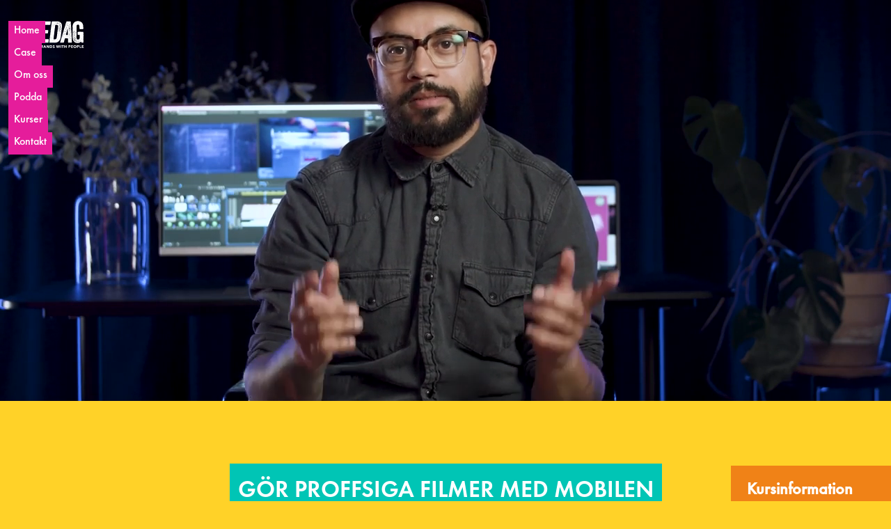

--- FILE ---
content_type: text/html
request_url: https://www.fredag.se/filmkurs
body_size: 6179
content:
<!DOCTYPE html><!-- This site was created in Webflow. https://webflow.com --><!-- Last Published: Thu Jan 30 2025 08:47:44 GMT+0000 (Coordinated Universal Time) --><html data-wf-domain="www.fredag.se" data-wf-page="650af78af55118f183607fc8" data-wf-site="63624b09388fcd9c6ce08b27"><head><meta charset="utf-8"/><title>Kurser10nov</title><meta content="Kurser10nov" property="og:title"/><meta content="Kurser10nov" property="twitter:title"/><meta content="width=device-width, initial-scale=1" name="viewport"/><meta content="Webflow" name="generator"/><link href="https://cdn.prod.website-files.com/63624b09388fcd9c6ce08b27/css/fredag-se.webflow.0b0671543.css" rel="stylesheet" type="text/css"/><link href="https://fonts.googleapis.com" rel="preconnect"/><link href="https://fonts.gstatic.com" rel="preconnect" crossorigin="anonymous"/><script src="https://ajax.googleapis.com/ajax/libs/webfont/1.6.26/webfont.js" type="text/javascript"></script><script type="text/javascript">WebFont.load({  google: {    families: ["Montserrat:100,100italic,200,200italic,300,300italic,400,400italic,500,500italic,600,600italic,700,700italic,800,800italic,900,900italic","Changa One:400,400italic"]  }});</script><script type="text/javascript">!function(o,c){var n=c.documentElement,t=" w-mod-";n.className+=t+"js",("ontouchstart"in o||o.DocumentTouch&&c instanceof DocumentTouch)&&(n.className+=t+"touch")}(window,document);</script><link href="https://cdn.prod.website-files.com/63624b09388fcd9c6ce08b27/63d92fbd001ee94f79c17652_fredag_fav.png" rel="shortcut icon" type="image/x-icon"/><link href="https://cdn.prod.website-files.com/63624b09388fcd9c6ce08b27/63d93080fc9e5a74f1ab1373_fredag_Webclip.png" rel="apple-touch-icon"/><script async="" src="https://www.googletagmanager.com/gtag/js?id=G-SQMW17WDFG"></script><script type="text/javascript">window.dataLayer = window.dataLayer || [];function gtag(){dataLayer.push(arguments);}gtag('set', 'developer_id.dZGVlNj', true);gtag('js', new Date());gtag('config', 'G-SQMW17WDFG');</script><!-- Hotjar Tracking Code for https://fredag.se -->
<script>
    (function(h,o,t,j,a,r){
        h.hj=h.hj||function(){(h.hj.q=h.hj.q||[]).push(arguments)};
        h._hjSettings={hjid:4940492,hjsv:6};
        a=o.getElementsByTagName('head')[0];
        r=o.createElement('script');r.async=1;
        r.src=t+h._hjSettings.hjid+j+h._hjSettings.hjsv;
        a.appendChild(r);
    })(window,document,'https://static.hotjar.com/c/hotjar-','.js?sv=');
</script>
<style type="text/css">
      div.div-block-38 {
        pointer-events:none; 
      }
    </style></head><body class="body-6"><div data-w-id="a204779f-f873-6f09-f273-5511f598ae58" data-animation="default" data-collapse="medium" data-duration="400" data-easing="ease" data-easing2="ease" role="banner" class="navbar w-nav"><div data-w-id="2b655b49-7b7d-6418-3d83-f72cf82b10e8" class="div-block-165-copy"></div><div class="div-block-165"></div><div class="container-2 w-container"><a href="/" class="brand w-nav-brand"></a><nav role="navigation" class="nav-menu w-nav-menu"><a data-w-id="a204779f-f873-6f09-f273-5511f598ae5c" href="/" class="link-block nav w-inline-block"><div class="text-block-4">Home</div><div class="div-block-15"></div></a><a data-w-id="a204779f-f873-6f09-f273-5511f598ae60" href="https://fredag.se/#Case-del" class="link-block nav w-inline-block"><div class="text-block-4">Case</div><div class="div-block-15"></div></a><div data-w-id="0525f912-3a03-3b98-714a-919333743bca" class="div-block-20"><a href="https://www.fredag.se/#Om-oss" class="link-block nav w-inline-block"><div class="text-block-4">Om oss</div><div class="div-block-15"></div></a><ol role="list" class="list w-list-unstyled"><li class="list-item-3"></li><li data-w-id="69aded2a-144d-83e4-451e-38825ab1f839" class="list-item"><a data-w-id="824f550f-85d7-e1c5-e9f8-4bf1bec067ed" href="#kunder" class="link-8">Kunder</a><div class="div-block-21"></div></li><li data-w-id="69aded2a-144d-83e4-451e-38825ab1f83a" class="list-item-2"><a data-w-id="4693b36e-9607-9483-4c10-4cd6a8ff0622" href="https://www.fredag.se#inledning" class="link-9">Inledning</a><div class="div-block-21"></div></li></ol></div><a data-w-id="a204779f-f873-6f09-f273-5511f598ae68" href="/podda" class="link-block nav w-inline-block"><div class="text-block-4">Podda</div><div class="div-block-15"></div></a><a data-w-id="64cbefc1-3c08-fc3c-ed61-7d7e1e92a14c" href="/kurser" class="link-block nav w-inline-block"><div class="text-block-4">Kurser</div><div class="div-block-15"></div></a><div data-w-id="f643faaa-a552-2e6a-0904-a98e7310b1dc" class="div-block-20"><a data-w-id="a204779f-f873-6f09-f273-5511f598ae70" href="https://www.fredag.se/#Kontakt-del" class="link-block nav w-inline-block"><div class="text-block-4">Kontakt</div><div class="div-block-15"></div></a><ol role="list" class="list w-list-unstyled"><li class="list-item-3"></li><li class="list-item"><a data-w-id="3f2cb4fd-fe58-3ad1-7cab-a21d573a7cec" href="https://www.fredag.se/#kunder" class="link-8">Team</a><div class="div-block-21"></div></li><li class="list-item-2"><a data-w-id="3f2cb4fd-fe58-3ad1-7cab-a21d573a7cf0" href="/#inledning" class="link-9">Hitta hit</a><div class="div-block-21"></div></li></ol></div></nav><div class="menu-button w-nav-button"><img src="https://cdn.prod.website-files.com/63624b09388fcd9c6ce08b27/63dce139bd5fd15fbfe6a785_Asset%201.png" loading="lazy" width="100" height="100" alt="" class="image-17"/><div class="icon w-icon-nav-menu"></div></div></div></div><div class="section-4 film"><a href="#Video" class="link-block-5 w-inline-block"></a><div data-poster-url="https://cdn.prod.website-files.com/63624b09388fcd9c6ce08b27/6509ab6b9d0e8eccfe79ec8c_Filmkurs 16x9_no sound-poster-00001.jpg" data-video-urls="https://cdn.prod.website-files.com/63624b09388fcd9c6ce08b27/6509ab6b9d0e8eccfe79ec8c_Filmkurs 16x9_no sound-transcode.mp4,https://cdn.prod.website-files.com/63624b09388fcd9c6ce08b27/6509ab6b9d0e8eccfe79ec8c_Filmkurs 16x9_no sound-transcode.webm" data-autoplay="true" data-loop="true" data-wf-ignore="true" class="background-video film w-background-video w-background-video-atom"><video id="b72c32da-d7df-49d7-7bb6-b809f035d5c8-video" autoplay="" loop="" style="background-image:url(&quot;https://cdn.prod.website-files.com/63624b09388fcd9c6ce08b27/6509ab6b9d0e8eccfe79ec8c_Filmkurs 16x9_no sound-poster-00001.jpg&quot;)" muted="" playsinline="" data-wf-ignore="true" data-object-fit="cover"><source src="https://cdn.prod.website-files.com/63624b09388fcd9c6ce08b27/6509ab6b9d0e8eccfe79ec8c_Filmkurs 16x9_no sound-transcode.mp4" data-wf-ignore="true"/><source src="https://cdn.prod.website-files.com/63624b09388fcd9c6ce08b27/6509ab6b9d0e8eccfe79ec8c_Filmkurs 16x9_no sound-transcode.webm" data-wf-ignore="true"/></video></div></div><section class="w-clearfix"><div class="w-layout-blockcontainer container-15 w-container"><div id="Kunder" class="div-block-7"><div class="text-block">gör proffsiga filmer med mobilen</div></div><div class="rich-text-block-4 w-richtext"><p>Film är det mediet på nätet som växer mest och har störst genomslagskraft idag och vi ser att behovet att göra”egna” filmer inhouse växer. Här är kursen för dig som vill lära dig hur du ska göra för att kunna producera proffsiga filmer med hjälp av din mobil. </p><p>Utbildningen ger dig en mix av teoretiska och praktiska kunskaper om hur du själv kan skapa proffsiga filmer med mobilen för främst webb och sociala medier. Du får lära dig vilka moment som är viktiga både utifrån innehåll och hur du faktiskt producerar en film. Moment som vi kommer att gå igenom är hur du filmar, storytelling, komposition, ljussättning, ljudupptagning, textning och redigering.</p><p>Syftet är att du efter kursens slut ska kunna göra film med hög kvalitet för olika behov, till exempel intervjufilm, internfilm, eventfilm, brandingfilm.</p></div></div><div class="div-block-126"><div class="rich-text-block-5 w-richtext"><h3>Kursinformation</h3><p>Pris: 9 900 kr exkl moms.<br/>1 heldag: 09:00-17:00<br/>Datum: 26 april<br/>Sockerbruket 17, Göteborg</p></div></div></section><section id="Video" class="section-23"><div class="w-layout-blockcontainer container-16 w-container"><div style="padding-top:56.27659574468085%" class="w-video w-embed"><iframe class="embedly-embed" src="//cdn.embedly.com/widgets/media.html?src=https%3A%2F%2Fplayer.vimeo.com%2Fvideo%2F865966971%3Fapp_id%3D122963&dntp=1&display_name=Vimeo&url=https%3A%2F%2Fvimeo.com%2F865966971&image=https%3A%2F%2Fi.vimeocdn.com%2Fvideo%2F1726067718-e343bba05870573193cc9238abb045b4bd25083a42ddbeb15c10bbc9e02d4f4a-d_1280&key=96f1f04c5f4143bcb0f2e68c87d65feb&type=text%2Fhtml&schema=vimeo" scrolling="no" allowfullscreen title="Filmkurs 16x9"></iframe></div></div></section><section class="section-21"><div class="w-layout-blockcontainer container-13 w-container"><div class="rich-text-block-6 w-richtext"><p><strong>DU FÅR LÄRA DIG:</strong></p><ul role="list"><li>Att filma och producera olika typer av filmer som fyller olika behov i olika kanaler.</li><li>Hur planerar du inför produktionen</li><li>Ljussättning och bildkomposition</li><li>Hur du ska tänka på ljudsättningen - vilken utrustning behövs och hur gör du</li><li>Hur du filmar med mobilen – olika filmtekniker</li><li>Redigering och klippning </li><li>Hur du textar din film</li></ul><p><strong><br/>UTBILDNINGEN RIKTAR SIG TILL:</strong></p><p>Dig som vill lära dig att själv producera proffsiga filmer med enkla medel för webben och i sociala medier.</p><p><strong><br/>MÅL MED UTBILDNINGEN:</strong></p><p>Att du som deltagare ska lära dig att filma och producera olika typer av filmer som kan användas i organisationens interna och externa kommunikation.</p><h2>‍</h2></div></div></section><section><div id="Kunder" class="div-block-7"><div class="text-block">Schema för dagen</div></div><div class="w-layout-blockcontainer container-14 w-container"><div class="rich-text-block-7 w-richtext"><p><strong>09.00 Intro och kom igång</strong></p><ul role="list"><li>Förberedelser – vad du behöver tänka på innan du påbörjar en produktion</li><li>Förproduktion och strategier för att nå ut</li><li>Film ska stärka ert varumärke - tänka på tonaliteten</li><li>Olika filmtyper: intervju, kultur, event</li></ul><p><br/></p><p><strong>9:45 Utrustning, ljud, ljus och bildkomposition</strong></p><ul role="list"><li>Genomgång av utrustning</li><li>Tipslista på bra utrustning till bra pris</li><li>Hur du lyckas med ljudet</li><li>Hur ska du arbeta med ljus</li><li>Komposition, bakgrund och djup</li></ul><p><br/></p><p><strong>10.20 Fredagsfika</strong><br/><br/><strong>10.30 Filmtekniker</strong></p><ul role="list"><li>Filmning och filmtekniker – storyboard, filmregler och tekniker</li><li>Intervjuer: förberedelser, placering av kamera och objekt, intervjuteknik</li></ul><p><br/></p><p><strong>12.00 Fredagslunch</strong><br/><br/><strong>13.00 Presentation och speakerröst/textning</strong></p><ul role="list"><li>Presentation – kroppsspråk, blick vid ex intervjuer</li><li>Speakerröst/textning – hur ska man tänka</li></ul><p><br/></p><p><strong>13.45 Redigering</strong></p><ul role="list"><li>Här går vi igenom grunderna i filmklippning, både rent tekniskt och teoretiskt</li><li>Vi klipper en egen video baserat på det vi filmat tidigare</li></ul><p><br/></p><p><strong>14.30 Fredagsfika</strong><br/><br/><strong>14.45 Mera redigering </strong></p><ul role="list"><li>Vi fortsätter att klippa filmen</li><li>Textning av film</li><li>Färgkorr</li><li>Att lägga speaker</li></ul><p><br/></p><p><strong>16.45 Vi rundar av med tid för frågor</strong><br/><br/><strong>17.00 Slut!</strong></p><h2>‍</h2></div></div><div id="Kunder" class="div-block-7"><div class="text-block">kursledare</div></div></section><section><div class="w-layout-blockcontainer w-container"><div id="w-node-_23fe9df6-fd19-9221-8151-b5fac7beb954-83607fc8" class="w-layout-layout wf-layout-layout"><div class="w-layout-cell"><div class="div-block-127"><img src="https://cdn.prod.website-files.com/63624b09388fcd9c6ce08b27/65cb45238dbf05b7787e19a7_Nicke.02.jpg" width="433" sizes="(max-width: 479px) 100vw, (max-width: 991px) 400px, 433px" alt="" srcset="https://cdn.prod.website-files.com/63624b09388fcd9c6ce08b27/65cb45238dbf05b7787e19a7_Nicke.02-p-500.jpg 500w, https://cdn.prod.website-files.com/63624b09388fcd9c6ce08b27/65cb45238dbf05b7787e19a7_Nicke.02-p-800.jpg 800w, https://cdn.prod.website-files.com/63624b09388fcd9c6ce08b27/65cb45238dbf05b7787e19a7_Nicke.02-p-1080.jpg 1080w, https://cdn.prod.website-files.com/63624b09388fcd9c6ce08b27/65cb45238dbf05b7787e19a7_Nicke.02-p-1600.jpg 1600w, https://cdn.prod.website-files.com/63624b09388fcd9c6ce08b27/65cb45238dbf05b7787e19a7_Nicke.02-p-2000.jpg 2000w, https://cdn.prod.website-files.com/63624b09388fcd9c6ce08b27/65cb45238dbf05b7787e19a7_Nicke.02-p-2600.jpg 2600w, https://cdn.prod.website-files.com/63624b09388fcd9c6ce08b27/65cb45238dbf05b7787e19a7_Nicke.02-p-3200.jpg 3200w, https://cdn.prod.website-files.com/63624b09388fcd9c6ce08b27/65cb45238dbf05b7787e19a7_Nicke.02.jpg 4160w" class="image-32"/></div><div class="rich-text-block-9 w-richtext"><h3>Niklas Axhede är filmskapare och producent med stor passion för film och vad film kan förmedla. Han startade produktionsbolaget Silverbullet Film 1996, och drev det i 17 år.  Idag är han FREDAGs filmskapare och älskar att berätta historier genom film.</h3><h2>‍</h2></div></div><div class="w-layout-cell"></div></div></div></section><section class="section-22"><div id="Kunder" class="div-block-7"><div class="text-block">Anmäl dig här:</div></div><div class="w-layout-blockcontainer w-container"><div class="form-block w-form"><form id="wf-form-Filmkurs-26-apr" name="wf-form-Filmkurs-26-apr" data-name="Filmkurs 26 apr" method="get" data-wf-page-id="650af78af55118f183607fc8" data-wf-element-id="9ed0506a-b00b-e175-4625-29e46f19b67d"><div class="w-row"><div class="w-col w-col-6"><label for="F-rnamn" class="field-label">Förnamn</label><input class="text-field w-input" maxlength="256" name="F-rnamn" data-name="Förnamn" placeholder="" type="text" id="F-rnamn" required=""/><label for="Mobil-3" class="field-label-2">Mobil</label><input class="text-field w-input" maxlength="256" name="Mobil" data-name="Mobil" placeholder="" type="tel" id="Mobil-3" required=""/><label for="Befattning" class="field-label-2">Befattning</label><input class="text-field w-input" maxlength="256" name="Befattning" data-name="Befattning" placeholder="" type="text" id="Befattning" required=""/></div><div class="w-col w-col-6"><label for="Efternamn" class="field-label-2">Efternam</label><input class="text-field w-input" maxlength="256" name="Efternamn" data-name="Efternamn" placeholder="" type="text" id="Efternamn" required=""/><label for="Email-6" class="field-label-2">Mail address</label><input class="text-field w-input" maxlength="256" name="Email" data-name="Email" placeholder="" type="email" id="Email-6" required=""/><label for="F-retag-Organisation" class="field-label-2">Företag/Organisation</label><input class="text-field w-input" maxlength="256" name="F-retag-Organisation" data-name="Företag/Organisation" placeholder="" type="text" id="F-retag-Organisation" required=""/></div></div><label for="Kost" class="field-label-2">Kost</label><input class="text-field w-input" maxlength="256" name="Kost" data-name="Kost" placeholder="" type="text" id="Kost" required=""/><label for="Kost-2" class="field-label-2">Faktureringsuppgifter</label><textarea id="Faktura-Uppgifter" name="Faktura-Uppgifter" maxlength="5000" data-name="Faktura Uppgifter" placeholder="" required="" class="textarea w-input"></textarea><div class="div-block-128"><div class="div-block-131"><input type="submit" data-wait="vänta lite..." class="submit-button-2 w-button" value="Anmäl mig"/></div><div class="text-block-15">Pris: 9 900 kr exkl moms.<br/>Begränsat antal platser.</div></div></form><div class="success-message w-form-done"><div class="text-block-14">Tack för din anmälan!</div><p class="paragraph-8"><span>Vi återkommer med mer information om du fått plats på kursen eller tilldelats en reservplats.</span></p></div><div class="w-form-fail"><div>Oops! Something went wrong while submitting the form.</div></div></div></div></section><script src="https://d3e54v103j8qbb.cloudfront.net/js/jquery-3.5.1.min.dc5e7f18c8.js?site=63624b09388fcd9c6ce08b27" type="text/javascript" integrity="sha256-9/aliU8dGd2tb6OSsuzixeV4y/faTqgFtohetphbbj0=" crossorigin="anonymous"></script><script src="https://cdn.prod.website-files.com/63624b09388fcd9c6ce08b27/js/webflow.74cc1691.9a77341fd0ae79c8.js" type="text/javascript"></script><script src="https://code.jquery.com/jquery-3.6.0.min.js"></script>
<script src="https://cdn.embed.ly/player-0.0.11.min.js"></script>
<script>
  $(document).ready(function() {
    // Selecting the iframes by class and creating players for each
    var players = [];
    $('.case-video-wrapper .case-video-embed').each(function(index, elem) {
      players[index] = new playerjs.Player(elem);
    });

    // Create a MutationObserver instance
    var observer = new MutationObserver(function(mutations) {
      mutations.forEach(function(mutation) {
        if (mutation.attributeName === 'style') {
          var displayStyle = $(mutation.target).css('display');
          if (displayStyle === 'none') {
            // Find the index of the hidden div
            var index = $(mutation.target).index();
            // Pause the corresponding video
            players[index].pause();
          }
        }
      });
    });

    // Observe each child div for changes in its 'style' attribute
    $('.case-video-wrapper').children().each(function(index, elem) {
      observer.observe(elem, {
        attributes: true
      });
    });
  });
</script></body></html>

--- FILE ---
content_type: text/html; charset=UTF-8
request_url: https://player.vimeo.com/video/865966971?app_id=122963&referrer=https%3A%2F%2Fwww.fredag.se%2Ffilmkurs
body_size: 6468
content:
<!DOCTYPE html>
<html lang="en">
<head>
  <meta charset="utf-8">
  <meta name="viewport" content="width=device-width,initial-scale=1,user-scalable=yes">
  
  <link rel="canonical" href="https://player.vimeo.com/video/865966971">
  <meta name="googlebot" content="noindex,indexifembedded">
  
  
  <title>Filmkurs 16x9 on Vimeo</title>
  <style>
      body, html, .player, .fallback {
          overflow: hidden;
          width: 100%;
          height: 100%;
          margin: 0;
          padding: 0;
      }
      .fallback {
          
              background-color: transparent;
          
      }
      .player.loading { opacity: 0; }
      .fallback iframe {
          position: fixed;
          left: 0;
          top: 0;
          width: 100%;
          height: 100%;
      }
  </style>
  <link rel="modulepreload" href="https://f.vimeocdn.com/p/4.46.25/js/player.module.js" crossorigin="anonymous">
  <link rel="modulepreload" href="https://f.vimeocdn.com/p/4.46.25/js/vendor.module.js" crossorigin="anonymous">
  <link rel="preload" href="https://f.vimeocdn.com/p/4.46.25/css/player.css" as="style">
</head>

<body>


<div class="vp-placeholder">
    <style>
        .vp-placeholder,
        .vp-placeholder-thumb,
        .vp-placeholder-thumb::before,
        .vp-placeholder-thumb::after {
            position: absolute;
            top: 0;
            bottom: 0;
            left: 0;
            right: 0;
        }
        .vp-placeholder {
            visibility: hidden;
            width: 100%;
            max-height: 100%;
            height: calc(1080 / 1920 * 100vw);
            max-width: calc(1920 / 1080 * 100vh);
            margin: auto;
        }
        .vp-placeholder-carousel {
            display: none;
            background-color: #000;
            position: absolute;
            left: 0;
            right: 0;
            bottom: -60px;
            height: 60px;
        }
    </style>

    

    
        <style>
            .vp-placeholder-thumb {
                overflow: hidden;
                width: 100%;
                max-height: 100%;
                margin: auto;
            }
            .vp-placeholder-thumb::before,
            .vp-placeholder-thumb::after {
                content: "";
                display: block;
                filter: blur(7px);
                margin: 0;
                background: url(https://i.vimeocdn.com/video/1726067718-e343bba05870573193cc9238abb045b4bd25083a42ddbeb15c10bbc9e02d4f4a-d?mw=80&q=85) 50% 50% / contain no-repeat;
            }
            .vp-placeholder-thumb::before {
                 
                margin: -30px;
            }
        </style>
    

    <div class="vp-placeholder-thumb"></div>
    <div class="vp-placeholder-carousel"></div>
    <script>function placeholderInit(t,h,d,s,n,o){var i=t.querySelector(".vp-placeholder"),v=t.querySelector(".vp-placeholder-thumb");if(h){var p=function(){try{return window.self!==window.top}catch(a){return!0}}(),w=200,y=415,r=60;if(!p&&window.innerWidth>=w&&window.innerWidth<y){i.style.bottom=r+"px",i.style.maxHeight="calc(100vh - "+r+"px)",i.style.maxWidth="calc("+n+" / "+o+" * (100vh - "+r+"px))";var f=t.querySelector(".vp-placeholder-carousel");f.style.display="block"}}if(d){var e=new Image;e.onload=function(){var a=n/o,c=e.width/e.height;if(c<=.95*a||c>=1.05*a){var l=i.getBoundingClientRect(),g=l.right-l.left,b=l.bottom-l.top,m=window.innerWidth/g*100,x=window.innerHeight/b*100;v.style.height="calc("+e.height+" / "+e.width+" * "+m+"vw)",v.style.maxWidth="calc("+e.width+" / "+e.height+" * "+x+"vh)"}i.style.visibility="visible"},e.src=s}else i.style.visibility="visible"}
</script>
    <script>placeholderInit(document,  false ,  true , "https://i.vimeocdn.com/video/1726067718-e343bba05870573193cc9238abb045b4bd25083a42ddbeb15c10bbc9e02d4f4a-d?mw=80\u0026q=85",  1920 ,  1080 );</script>
</div>

<div id="player" class="player"></div>
<script>window.playerConfig = {"cdn_url":"https://f.vimeocdn.com","vimeo_api_url":"api.vimeo.com","request":{"files":{"dash":{"cdns":{"akfire_interconnect_quic":{"avc_url":"https://vod-adaptive-ak.vimeocdn.com/exp=1769091704~acl=%2F20a66145-f91b-4451-bdf0-1a4062b9052b%2Fpsid%3De37dcabebf38e362eb5913f734c64065573b6003685505e26bca5be65526c5d2%2F%2A~hmac=149d06ddf94c6d75a56735825413a1934a49dc9645ba6cdc5f5fce04a30c834c/20a66145-f91b-4451-bdf0-1a4062b9052b/psid=e37dcabebf38e362eb5913f734c64065573b6003685505e26bca5be65526c5d2/v2/playlist/av/primary/prot/cXNyPTE/playlist.json?omit=av1-hevc\u0026pathsig=8c953e4f~Vv_Etehhm8FxK7aiLs7hzAq_yFgMibu_JDgbqpLatq4\u0026qsr=1\u0026r=dXM%3D\u0026rh=LZQlx","origin":"gcs","url":"https://vod-adaptive-ak.vimeocdn.com/exp=1769091704~acl=%2F20a66145-f91b-4451-bdf0-1a4062b9052b%2Fpsid%3De37dcabebf38e362eb5913f734c64065573b6003685505e26bca5be65526c5d2%2F%2A~hmac=149d06ddf94c6d75a56735825413a1934a49dc9645ba6cdc5f5fce04a30c834c/20a66145-f91b-4451-bdf0-1a4062b9052b/psid=e37dcabebf38e362eb5913f734c64065573b6003685505e26bca5be65526c5d2/v2/playlist/av/primary/prot/cXNyPTE/playlist.json?pathsig=8c953e4f~Vv_Etehhm8FxK7aiLs7hzAq_yFgMibu_JDgbqpLatq4\u0026qsr=1\u0026r=dXM%3D\u0026rh=LZQlx"},"fastly_skyfire":{"avc_url":"https://skyfire.vimeocdn.com/1769091704-0xe825f69bdd5d39267e78fb4b012b1453a06ee36e/20a66145-f91b-4451-bdf0-1a4062b9052b/psid=e37dcabebf38e362eb5913f734c64065573b6003685505e26bca5be65526c5d2/v2/playlist/av/primary/prot/cXNyPTE/playlist.json?omit=av1-hevc\u0026pathsig=8c953e4f~Vv_Etehhm8FxK7aiLs7hzAq_yFgMibu_JDgbqpLatq4\u0026qsr=1\u0026r=dXM%3D\u0026rh=LZQlx","origin":"gcs","url":"https://skyfire.vimeocdn.com/1769091704-0xe825f69bdd5d39267e78fb4b012b1453a06ee36e/20a66145-f91b-4451-bdf0-1a4062b9052b/psid=e37dcabebf38e362eb5913f734c64065573b6003685505e26bca5be65526c5d2/v2/playlist/av/primary/prot/cXNyPTE/playlist.json?pathsig=8c953e4f~Vv_Etehhm8FxK7aiLs7hzAq_yFgMibu_JDgbqpLatq4\u0026qsr=1\u0026r=dXM%3D\u0026rh=LZQlx"}},"default_cdn":"akfire_interconnect_quic","separate_av":true,"streams":[{"profile":"d0b41bac-2bf2-4310-8113-df764d486192","id":"93cc7c0c-977b-4507-ac30-d19a86a98b6a","fps":25,"quality":"240p"},{"profile":"5ff7441f-4973-4241-8c2e-976ef4a572b0","id":"ac783668-56b8-4086-a676-2d8910c01a16","fps":25,"quality":"1080p"},{"profile":"f3f6f5f0-2e6b-4e90-994e-842d1feeabc0","id":"d85a1978-02e5-438a-8658-ae89e89a0034","fps":25,"quality":"720p"},{"profile":"c3347cdf-6c91-4ab3-8d56-737128e7a65f","id":"3913b46b-6a21-4a5e-b71c-2ab17abd875b","fps":25,"quality":"360p"},{"profile":"f9e4a5d7-8043-4af3-b231-641ca735a130","id":"e7f7405c-cc49-414f-842d-eb597f4cb829","fps":25,"quality":"540p"}],"streams_avc":[{"profile":"5ff7441f-4973-4241-8c2e-976ef4a572b0","id":"ac783668-56b8-4086-a676-2d8910c01a16","fps":25,"quality":"1080p"},{"profile":"f3f6f5f0-2e6b-4e90-994e-842d1feeabc0","id":"d85a1978-02e5-438a-8658-ae89e89a0034","fps":25,"quality":"720p"},{"profile":"c3347cdf-6c91-4ab3-8d56-737128e7a65f","id":"3913b46b-6a21-4a5e-b71c-2ab17abd875b","fps":25,"quality":"360p"},{"profile":"f9e4a5d7-8043-4af3-b231-641ca735a130","id":"e7f7405c-cc49-414f-842d-eb597f4cb829","fps":25,"quality":"540p"},{"profile":"d0b41bac-2bf2-4310-8113-df764d486192","id":"93cc7c0c-977b-4507-ac30-d19a86a98b6a","fps":25,"quality":"240p"}]},"hls":{"cdns":{"akfire_interconnect_quic":{"avc_url":"https://vod-adaptive-ak.vimeocdn.com/exp=1769091704~acl=%2F20a66145-f91b-4451-bdf0-1a4062b9052b%2Fpsid%3De37dcabebf38e362eb5913f734c64065573b6003685505e26bca5be65526c5d2%2F%2A~hmac=149d06ddf94c6d75a56735825413a1934a49dc9645ba6cdc5f5fce04a30c834c/20a66145-f91b-4451-bdf0-1a4062b9052b/psid=e37dcabebf38e362eb5913f734c64065573b6003685505e26bca5be65526c5d2/v2/playlist/av/primary/prot/cXNyPTE/playlist.m3u8?locale=sv\u0026omit=av1-hevc-opus\u0026pathsig=8c953e4f~LLkJQRo9k0clh0NsnCkOgHMBHpcZY2RrXtdvMxhqiGU\u0026qsr=1\u0026r=dXM%3D\u0026rh=LZQlx\u0026sf=fmp4","origin":"gcs","url":"https://vod-adaptive-ak.vimeocdn.com/exp=1769091704~acl=%2F20a66145-f91b-4451-bdf0-1a4062b9052b%2Fpsid%3De37dcabebf38e362eb5913f734c64065573b6003685505e26bca5be65526c5d2%2F%2A~hmac=149d06ddf94c6d75a56735825413a1934a49dc9645ba6cdc5f5fce04a30c834c/20a66145-f91b-4451-bdf0-1a4062b9052b/psid=e37dcabebf38e362eb5913f734c64065573b6003685505e26bca5be65526c5d2/v2/playlist/av/primary/prot/cXNyPTE/playlist.m3u8?locale=sv\u0026omit=opus\u0026pathsig=8c953e4f~LLkJQRo9k0clh0NsnCkOgHMBHpcZY2RrXtdvMxhqiGU\u0026qsr=1\u0026r=dXM%3D\u0026rh=LZQlx\u0026sf=fmp4"},"fastly_skyfire":{"avc_url":"https://skyfire.vimeocdn.com/1769091704-0xe825f69bdd5d39267e78fb4b012b1453a06ee36e/20a66145-f91b-4451-bdf0-1a4062b9052b/psid=e37dcabebf38e362eb5913f734c64065573b6003685505e26bca5be65526c5d2/v2/playlist/av/primary/prot/cXNyPTE/playlist.m3u8?locale=sv\u0026omit=av1-hevc-opus\u0026pathsig=8c953e4f~LLkJQRo9k0clh0NsnCkOgHMBHpcZY2RrXtdvMxhqiGU\u0026qsr=1\u0026r=dXM%3D\u0026rh=LZQlx\u0026sf=fmp4","origin":"gcs","url":"https://skyfire.vimeocdn.com/1769091704-0xe825f69bdd5d39267e78fb4b012b1453a06ee36e/20a66145-f91b-4451-bdf0-1a4062b9052b/psid=e37dcabebf38e362eb5913f734c64065573b6003685505e26bca5be65526c5d2/v2/playlist/av/primary/prot/cXNyPTE/playlist.m3u8?locale=sv\u0026omit=opus\u0026pathsig=8c953e4f~LLkJQRo9k0clh0NsnCkOgHMBHpcZY2RrXtdvMxhqiGU\u0026qsr=1\u0026r=dXM%3D\u0026rh=LZQlx\u0026sf=fmp4"}},"default_cdn":"akfire_interconnect_quic","separate_av":true}},"file_codecs":{"av1":[],"avc":["ac783668-56b8-4086-a676-2d8910c01a16","d85a1978-02e5-438a-8658-ae89e89a0034","3913b46b-6a21-4a5e-b71c-2ab17abd875b","e7f7405c-cc49-414f-842d-eb597f4cb829","93cc7c0c-977b-4507-ac30-d19a86a98b6a"],"hevc":{"dvh1":[],"hdr":[],"sdr":[]}},"lang":"en","referrer":"https://www.fredag.se/filmkurs","cookie_domain":".vimeo.com","signature":"08ead1636ba577bbce35d7d4398cfb48","timestamp":1769088104,"expires":3600,"thumb_preview":{"url":"https://videoapi-sprites.vimeocdn.com/video-sprites/image/b3f9f03a-fd2a-45d8-9731-8da8dff2464e.0.jpeg?ClientID=sulu\u0026Expires=1769091704\u0026Signature=3955fb620ec36d74c18d8acd736612807fcc6a31","height":2640,"width":4686,"frame_height":240,"frame_width":426,"columns":11,"frames":120},"currency":"USD","session":"156bf29f79aec24c3915ab2cf7967a292dbcf4cf1769088104","cookie":{"volume":1,"quality":null,"hd":0,"captions":null,"transcript":null,"captions_styles":{"color":null,"fontSize":null,"fontFamily":null,"fontOpacity":null,"bgOpacity":null,"windowColor":null,"windowOpacity":null,"bgColor":null,"edgeStyle":null},"audio_language":null,"audio_kind":null,"qoe_survey_vote":0},"build":{"backend":"31e9776","js":"4.46.25"},"urls":{"js":"https://f.vimeocdn.com/p/4.46.25/js/player.js","js_base":"https://f.vimeocdn.com/p/4.46.25/js","js_module":"https://f.vimeocdn.com/p/4.46.25/js/player.module.js","js_vendor_module":"https://f.vimeocdn.com/p/4.46.25/js/vendor.module.js","locales_js":{"de-DE":"https://f.vimeocdn.com/p/4.46.25/js/player.de-DE.js","en":"https://f.vimeocdn.com/p/4.46.25/js/player.js","es":"https://f.vimeocdn.com/p/4.46.25/js/player.es.js","fr-FR":"https://f.vimeocdn.com/p/4.46.25/js/player.fr-FR.js","ja-JP":"https://f.vimeocdn.com/p/4.46.25/js/player.ja-JP.js","ko-KR":"https://f.vimeocdn.com/p/4.46.25/js/player.ko-KR.js","pt-BR":"https://f.vimeocdn.com/p/4.46.25/js/player.pt-BR.js","zh-CN":"https://f.vimeocdn.com/p/4.46.25/js/player.zh-CN.js"},"ambisonics_js":"https://f.vimeocdn.com/p/external/ambisonics.min.js","barebone_js":"https://f.vimeocdn.com/p/4.46.25/js/barebone.js","chromeless_js":"https://f.vimeocdn.com/p/4.46.25/js/chromeless.js","three_js":"https://f.vimeocdn.com/p/external/three.rvimeo.min.js","vuid_js":"https://f.vimeocdn.com/js_opt/modules/utils/vuid.min.js","hive_sdk":"https://f.vimeocdn.com/p/external/hive-sdk.js","hive_interceptor":"https://f.vimeocdn.com/p/external/hive-interceptor.js","proxy":"https://player.vimeo.com/static/proxy.html","css":"https://f.vimeocdn.com/p/4.46.25/css/player.css","chromeless_css":"https://f.vimeocdn.com/p/4.46.25/css/chromeless.css","fresnel":"https://arclight.vimeo.com/add/player-stats","player_telemetry_url":"https://arclight.vimeo.com/player-events","telemetry_base":"https://lensflare.vimeo.com"},"flags":{"plays":1,"dnt":0,"autohide_controls":0,"preload_video":"metadata_on_hover","qoe_survey_forced":0,"ai_widget":0,"ecdn_delta_updates":0,"disable_mms":0,"check_clip_skipping_forward":0},"country":"US","client":{"ip":"18.219.133.158"},"ab_tests":{"cross_origin_texttracks":{"group":"variant","track":false,"data":null}},"atid":"632240914.1769088104","ai_widget_signature":"91406a5bdae25ca3fbf345ad0849448b1bdebc8c115371794cf3404420fc648d_1769091704","config_refresh_url":"https://player.vimeo.com/video/865966971/config/request?atid=632240914.1769088104\u0026expires=3600\u0026referrer=https%3A%2F%2Fwww.fredag.se%2Ffilmkurs\u0026session=156bf29f79aec24c3915ab2cf7967a292dbcf4cf1769088104\u0026signature=08ead1636ba577bbce35d7d4398cfb48\u0026time=1769088104\u0026v=1"},"player_url":"player.vimeo.com","video":{"id":865966971,"title":"Filmkurs 16x9","width":1920,"height":1080,"duration":41,"url":"","share_url":"https://vimeo.com/865966971","embed_code":"\u003ciframe title=\"vimeo-player\" src=\"https://player.vimeo.com/video/865966971?h=b6a65252d5\" width=\"640\" height=\"360\" frameborder=\"0\" referrerpolicy=\"strict-origin-when-cross-origin\" allow=\"autoplay; fullscreen; picture-in-picture; clipboard-write; encrypted-media; web-share\"   allowfullscreen\u003e\u003c/iframe\u003e","default_to_hd":0,"privacy":"disable","embed_permission":"public","thumbnail_url":"https://i.vimeocdn.com/video/1726067718-e343bba05870573193cc9238abb045b4bd25083a42ddbeb15c10bbc9e02d4f4a-d","owner":{"id":12413780,"name":"FREDAG CBWP","img":"https://i.vimeocdn.com/portrait/8527947_60x60?sig=9d2a5258f286ab4c5a602b987dbcfea8be14cc9b90b95a27ccfa743fb65e4c5c\u0026v=1\u0026region=us","img_2x":"https://i.vimeocdn.com/portrait/8527947_60x60?sig=9d2a5258f286ab4c5a602b987dbcfea8be14cc9b90b95a27ccfa743fb65e4c5c\u0026v=1\u0026region=us","url":"https://vimeo.com/user12413780","account_type":"plus"},"spatial":0,"live_event":null,"version":{"current":null,"available":[{"id":782982477,"file_id":3658455154,"is_current":true}]},"unlisted_hash":null,"rating":{"id":6},"fps":25,"bypass_token":"eyJ0eXAiOiJKV1QiLCJhbGciOiJIUzI1NiJ9.eyJjbGlwX2lkIjo4NjU5NjY5NzEsImV4cCI6MTc2OTA5MTcyMH0.e5c65QPnrH1FjM_uf5Wq61l7sK2B4I501fe3gG3ADwg","channel_layout":"stereo","ai":0,"locale":"sv"},"user":{"id":0,"team_id":0,"team_origin_user_id":0,"account_type":"none","liked":0,"watch_later":0,"owner":0,"mod":0,"logged_in":0,"private_mode_enabled":0,"vimeo_api_client_token":"eyJhbGciOiJIUzI1NiIsInR5cCI6IkpXVCJ9.eyJzZXNzaW9uX2lkIjoiMTU2YmYyOWY3OWFlYzI0YzM5MTVhYjJjZjc5NjdhMjkyZGJjZjRjZjE3NjkwODgxMDQiLCJleHAiOjE3NjkwOTE3MDQsImFwcF9pZCI6MTE4MzU5LCJzY29wZXMiOiJwdWJsaWMgc3RhdHMifQ.WVJ3_Urv6FGLRaJxyrfsJiywSQVC8mt71M7DNlCFSwI"},"view":1,"vimeo_url":"vimeo.com","embed":{"audio_track":"","autoplay":0,"autopause":1,"dnt":0,"editor":0,"keyboard":1,"log_plays":1,"loop":0,"muted":0,"on_site":0,"texttrack":"","transparent":1,"outro":"videos","playsinline":1,"quality":null,"player_id":"","api":null,"app_id":"122963","color":"ffd228","color_one":"000000","color_two":"ffd228","color_three":"ffffff","color_four":"000000","context":"embed.main","settings":{"auto_pip":1,"badge":0,"byline":0,"collections":0,"color":0,"force_color_one":0,"force_color_two":0,"force_color_three":0,"force_color_four":0,"embed":1,"fullscreen":1,"like":1,"logo":0,"playbar":1,"portrait":0,"pip":1,"share":1,"spatial_compass":0,"spatial_label":0,"speed":0,"title":0,"volume":1,"watch_later":0,"watch_full_video":1,"controls":1,"airplay":1,"audio_tracks":1,"chapters":1,"chromecast":1,"cc":1,"transcript":1,"quality":1,"play_button_position":0,"ask_ai":0,"skipping_forward":1,"debug_payload_collection_policy":"default"},"create_interactive":{"has_create_interactive":false,"viddata_url":""},"min_quality":null,"max_quality":null,"initial_quality":null,"prefer_mms":1}}</script>
<script>const fullscreenSupported="exitFullscreen"in document||"webkitExitFullscreen"in document||"webkitCancelFullScreen"in document||"mozCancelFullScreen"in document||"msExitFullscreen"in document||"webkitEnterFullScreen"in document.createElement("video");var isIE=checkIE(window.navigator.userAgent),incompatibleBrowser=!fullscreenSupported||isIE;window.noModuleLoading=!1,window.dynamicImportSupported=!1,window.cssLayersSupported=typeof CSSLayerBlockRule<"u",window.isInIFrame=function(){try{return window.self!==window.top}catch(e){return!0}}(),!window.isInIFrame&&/twitter/i.test(navigator.userAgent)&&window.playerConfig.video.url&&(window.location=window.playerConfig.video.url),window.playerConfig.request.lang&&document.documentElement.setAttribute("lang",window.playerConfig.request.lang),window.loadScript=function(e){var n=document.getElementsByTagName("script")[0];n&&n.parentNode?n.parentNode.insertBefore(e,n):document.head.appendChild(e)},window.loadVUID=function(){if(!window.playerConfig.request.flags.dnt&&!window.playerConfig.embed.dnt){window._vuid=[["pid",window.playerConfig.request.session]];var e=document.createElement("script");e.async=!0,e.src=window.playerConfig.request.urls.vuid_js,window.loadScript(e)}},window.loadCSS=function(e,n){var i={cssDone:!1,startTime:new Date().getTime(),link:e.createElement("link")};return i.link.rel="stylesheet",i.link.href=n,e.getElementsByTagName("head")[0].appendChild(i.link),i.link.onload=function(){i.cssDone=!0},i},window.loadLegacyJS=function(e,n){if(incompatibleBrowser){var i=e.querySelector(".vp-placeholder");i&&i.parentNode&&i.parentNode.removeChild(i);let a=`/video/${window.playerConfig.video.id}/fallback`;window.playerConfig.request.referrer&&(a+=`?referrer=${window.playerConfig.request.referrer}`),n.innerHTML=`<div class="fallback"><iframe title="unsupported message" src="${a}" frameborder="0"></iframe></div>`}else{n.className="player loading";var t=window.loadCSS(e,window.playerConfig.request.urls.css),r=e.createElement("script"),o=!1;r.src=window.playerConfig.request.urls.js,window.loadScript(r),r["onreadystatechange"in r?"onreadystatechange":"onload"]=function(){!o&&(!this.readyState||this.readyState==="loaded"||this.readyState==="complete")&&(o=!0,playerObject=new VimeoPlayer(n,window.playerConfig,t.cssDone||{link:t.link,startTime:t.startTime}))},window.loadVUID()}};function checkIE(e){e=e&&e.toLowerCase?e.toLowerCase():"";function n(r){return r=r.toLowerCase(),new RegExp(r).test(e);return browserRegEx}var i=n("msie")?parseFloat(e.replace(/^.*msie (\d+).*$/,"$1")):!1,t=n("trident")?parseFloat(e.replace(/^.*trident\/(\d+)\.(\d+).*$/,"$1.$2"))+4:!1;return i||t}
</script>
<script nomodule>
  window.noModuleLoading = true;
  var playerEl = document.getElementById('player');
  window.loadLegacyJS(document, playerEl);
</script>
<script type="module">try{import("").catch(()=>{})}catch(t){}window.dynamicImportSupported=!0;
</script>
<script type="module">if(!window.dynamicImportSupported||!window.cssLayersSupported){if(!window.noModuleLoading){window.noModuleLoading=!0;var playerEl=document.getElementById("player");window.loadLegacyJS(document,playerEl)}var moduleScriptLoader=document.getElementById("js-module-block");moduleScriptLoader&&moduleScriptLoader.parentElement.removeChild(moduleScriptLoader)}
</script>
<script type="module" id="js-module-block">if(!window.noModuleLoading&&window.dynamicImportSupported&&window.cssLayersSupported){const n=document.getElementById("player"),e=window.loadCSS(document,window.playerConfig.request.urls.css);import(window.playerConfig.request.urls.js_module).then(function(o){new o.VimeoPlayer(n,window.playerConfig,e.cssDone||{link:e.link,startTime:e.startTime}),window.loadVUID()}).catch(function(o){throw/TypeError:[A-z ]+import[A-z ]+module/gi.test(o)&&window.loadLegacyJS(document,n),o})}
</script>

<script type="application/ld+json">{"embedUrl":"https://player.vimeo.com/video/865966971?h=b6a65252d5","thumbnailUrl":"https://i.vimeocdn.com/video/1726067718-e343bba05870573193cc9238abb045b4bd25083a42ddbeb15c10bbc9e02d4f4a-d?f=webp","name":"Filmkurs 16x9","description":"This is \"Filmkurs 16x9\" by \"FREDAG CBWP\" on Vimeo, the home for high quality videos and the people who love them.","duration":"PT41S","uploadDate":"2023-09-19T09:50:12-04:00","@context":"https://schema.org/","@type":"VideoObject"}</script>

</body>
</html>


--- FILE ---
content_type: text/css
request_url: https://cdn.prod.website-files.com/63624b09388fcd9c6ce08b27/css/fredag-se.webflow.0b0671543.css
body_size: 20368
content:
html {
  -webkit-text-size-adjust: 100%;
  -ms-text-size-adjust: 100%;
  font-family: sans-serif;
}

body {
  margin: 0;
}

article, aside, details, figcaption, figure, footer, header, hgroup, main, menu, nav, section, summary {
  display: block;
}

audio, canvas, progress, video {
  vertical-align: baseline;
  display: inline-block;
}

audio:not([controls]) {
  height: 0;
  display: none;
}

[hidden], template {
  display: none;
}

a {
  background-color: #0000;
}

a:active, a:hover {
  outline: 0;
}

abbr[title] {
  border-bottom: 1px dotted;
}

b, strong {
  font-weight: bold;
}

dfn {
  font-style: italic;
}

h1 {
  margin: .67em 0;
  font-size: 2em;
}

mark {
  color: #000;
  background: #ff0;
}

small {
  font-size: 80%;
}

sub, sup {
  vertical-align: baseline;
  font-size: 75%;
  line-height: 0;
  position: relative;
}

sup {
  top: -.5em;
}

sub {
  bottom: -.25em;
}

img {
  border: 0;
}

svg:not(:root) {
  overflow: hidden;
}

hr {
  box-sizing: content-box;
  height: 0;
}

pre {
  overflow: auto;
}

code, kbd, pre, samp {
  font-family: monospace;
  font-size: 1em;
}

button, input, optgroup, select, textarea {
  color: inherit;
  font: inherit;
  margin: 0;
}

button {
  overflow: visible;
}

button, select {
  text-transform: none;
}

button, html input[type="button"], input[type="reset"] {
  -webkit-appearance: button;
  cursor: pointer;
}

button[disabled], html input[disabled] {
  cursor: default;
}

button::-moz-focus-inner, input::-moz-focus-inner {
  border: 0;
  padding: 0;
}

input {
  line-height: normal;
}

input[type="checkbox"], input[type="radio"] {
  box-sizing: border-box;
  padding: 0;
}

input[type="number"]::-webkit-inner-spin-button, input[type="number"]::-webkit-outer-spin-button {
  height: auto;
}

input[type="search"] {
  -webkit-appearance: none;
}

input[type="search"]::-webkit-search-cancel-button, input[type="search"]::-webkit-search-decoration {
  -webkit-appearance: none;
}

legend {
  border: 0;
  padding: 0;
}

textarea {
  overflow: auto;
}

optgroup {
  font-weight: bold;
}

table {
  border-collapse: collapse;
  border-spacing: 0;
}

td, th {
  padding: 0;
}

@font-face {
  font-family: webflow-icons;
  src: url("[data-uri]") format("truetype");
  font-weight: normal;
  font-style: normal;
}

[class^="w-icon-"], [class*=" w-icon-"] {
  speak: none;
  font-variant: normal;
  text-transform: none;
  -webkit-font-smoothing: antialiased;
  -moz-osx-font-smoothing: grayscale;
  font-style: normal;
  font-weight: normal;
  line-height: 1;
  font-family: webflow-icons !important;
}

.w-icon-slider-right:before {
  content: "";
}

.w-icon-slider-left:before {
  content: "";
}

.w-icon-nav-menu:before {
  content: "";
}

.w-icon-arrow-down:before, .w-icon-dropdown-toggle:before {
  content: "";
}

.w-icon-file-upload-remove:before {
  content: "";
}

.w-icon-file-upload-icon:before {
  content: "";
}

* {
  box-sizing: border-box;
}

html {
  height: 100%;
}

body {
  color: #333;
  background-color: #fff;
  min-height: 100%;
  margin: 0;
  font-family: Arial, sans-serif;
  font-size: 14px;
  line-height: 20px;
}

img {
  vertical-align: middle;
  max-width: 100%;
  display: inline-block;
}

html.w-mod-touch * {
  background-attachment: scroll !important;
}

.w-block {
  display: block;
}

.w-inline-block {
  max-width: 100%;
  display: inline-block;
}

.w-clearfix:before, .w-clearfix:after {
  content: " ";
  grid-area: 1 / 1 / 2 / 2;
  display: table;
}

.w-clearfix:after {
  clear: both;
}

.w-hidden {
  display: none;
}

.w-button {
  color: #fff;
  line-height: inherit;
  cursor: pointer;
  background-color: #3898ec;
  border: 0;
  border-radius: 0;
  padding: 9px 15px;
  text-decoration: none;
  display: inline-block;
}

input.w-button {
  -webkit-appearance: button;
}

html[data-w-dynpage] [data-w-cloak] {
  color: #0000 !important;
}

.w-code-block {
  margin: unset;
}

pre.w-code-block code {
  all: inherit;
}

.w-optimization {
  display: contents;
}

.w-webflow-badge, .w-webflow-badge > img {
  box-sizing: unset;
  width: unset;
  height: unset;
  max-height: unset;
  max-width: unset;
  min-height: unset;
  min-width: unset;
  margin: unset;
  padding: unset;
  float: unset;
  clear: unset;
  border: unset;
  border-radius: unset;
  background: unset;
  background-image: unset;
  background-position: unset;
  background-size: unset;
  background-repeat: unset;
  background-origin: unset;
  background-clip: unset;
  background-attachment: unset;
  background-color: unset;
  box-shadow: unset;
  transform: unset;
  direction: unset;
  font-family: unset;
  font-weight: unset;
  color: unset;
  font-size: unset;
  line-height: unset;
  font-style: unset;
  font-variant: unset;
  text-align: unset;
  letter-spacing: unset;
  -webkit-text-decoration: unset;
  text-decoration: unset;
  text-indent: unset;
  text-transform: unset;
  list-style-type: unset;
  text-shadow: unset;
  vertical-align: unset;
  cursor: unset;
  white-space: unset;
  word-break: unset;
  word-spacing: unset;
  word-wrap: unset;
  transition: unset;
}

.w-webflow-badge {
  white-space: nowrap;
  cursor: pointer;
  box-shadow: 0 0 0 1px #0000001a, 0 1px 3px #0000001a;
  visibility: visible !important;
  opacity: 1 !important;
  z-index: 2147483647 !important;
  color: #aaadb0 !important;
  overflow: unset !important;
  background-color: #fff !important;
  border-radius: 3px !important;
  width: auto !important;
  height: auto !important;
  margin: 0 !important;
  padding: 6px !important;
  font-size: 12px !important;
  line-height: 14px !important;
  text-decoration: none !important;
  display: inline-block !important;
  position: fixed !important;
  inset: auto 12px 12px auto !important;
  transform: none !important;
}

.w-webflow-badge > img {
  position: unset;
  visibility: unset !important;
  opacity: 1 !important;
  vertical-align: middle !important;
  display: inline-block !important;
}

h1, h2, h3, h4, h5, h6 {
  margin-bottom: 10px;
  font-weight: bold;
}

h1 {
  margin-top: 20px;
  font-size: 38px;
  line-height: 44px;
}

h2 {
  margin-top: 20px;
  font-size: 32px;
  line-height: 36px;
}

h3 {
  margin-top: 20px;
  font-size: 24px;
  line-height: 30px;
}

h4 {
  margin-top: 10px;
  font-size: 18px;
  line-height: 24px;
}

h5 {
  margin-top: 10px;
  font-size: 14px;
  line-height: 20px;
}

h6 {
  margin-top: 10px;
  font-size: 12px;
  line-height: 18px;
}

p {
  margin-top: 0;
  margin-bottom: 10px;
}

blockquote {
  border-left: 5px solid #e2e2e2;
  margin: 0 0 10px;
  padding: 10px 20px;
  font-size: 18px;
  line-height: 22px;
}

figure {
  margin: 0 0 10px;
}

figcaption {
  text-align: center;
  margin-top: 5px;
}

ul, ol {
  margin-top: 0;
  margin-bottom: 10px;
  padding-left: 40px;
}

.w-list-unstyled {
  padding-left: 0;
  list-style: none;
}

.w-embed:before, .w-embed:after {
  content: " ";
  grid-area: 1 / 1 / 2 / 2;
  display: table;
}

.w-embed:after {
  clear: both;
}

.w-video {
  width: 100%;
  padding: 0;
  position: relative;
}

.w-video iframe, .w-video object, .w-video embed {
  border: none;
  width: 100%;
  height: 100%;
  position: absolute;
  top: 0;
  left: 0;
}

fieldset {
  border: 0;
  margin: 0;
  padding: 0;
}

button, [type="button"], [type="reset"] {
  cursor: pointer;
  -webkit-appearance: button;
  border: 0;
}

.w-form {
  margin: 0 0 15px;
}

.w-form-done {
  text-align: center;
  background-color: #ddd;
  padding: 20px;
  display: none;
}

.w-form-fail {
  background-color: #ffdede;
  margin-top: 10px;
  padding: 10px;
  display: none;
}

label {
  margin-bottom: 5px;
  font-weight: bold;
  display: block;
}

.w-input, .w-select {
  color: #333;
  vertical-align: middle;
  background-color: #fff;
  border: 1px solid #ccc;
  width: 100%;
  height: 38px;
  margin-bottom: 10px;
  padding: 8px 12px;
  font-size: 14px;
  line-height: 1.42857;
  display: block;
}

.w-input::placeholder, .w-select::placeholder {
  color: #999;
}

.w-input:focus, .w-select:focus {
  border-color: #3898ec;
  outline: 0;
}

.w-input[disabled], .w-select[disabled], .w-input[readonly], .w-select[readonly], fieldset[disabled] .w-input, fieldset[disabled] .w-select {
  cursor: not-allowed;
}

.w-input[disabled]:not(.w-input-disabled), .w-select[disabled]:not(.w-input-disabled), .w-input[readonly], .w-select[readonly], fieldset[disabled]:not(.w-input-disabled) .w-input, fieldset[disabled]:not(.w-input-disabled) .w-select {
  background-color: #eee;
}

textarea.w-input, textarea.w-select {
  height: auto;
}

.w-select {
  background-color: #f3f3f3;
}

.w-select[multiple] {
  height: auto;
}

.w-form-label {
  cursor: pointer;
  margin-bottom: 0;
  font-weight: normal;
  display: inline-block;
}

.w-radio {
  margin-bottom: 5px;
  padding-left: 20px;
  display: block;
}

.w-radio:before, .w-radio:after {
  content: " ";
  grid-area: 1 / 1 / 2 / 2;
  display: table;
}

.w-radio:after {
  clear: both;
}

.w-radio-input {
  float: left;
  margin: 3px 0 0 -20px;
  line-height: normal;
}

.w-file-upload {
  margin-bottom: 10px;
  display: block;
}

.w-file-upload-input {
  opacity: 0;
  z-index: -100;
  width: .1px;
  height: .1px;
  position: absolute;
  overflow: hidden;
}

.w-file-upload-default, .w-file-upload-uploading, .w-file-upload-success {
  color: #333;
  display: inline-block;
}

.w-file-upload-error {
  margin-top: 10px;
  display: block;
}

.w-file-upload-default.w-hidden, .w-file-upload-uploading.w-hidden, .w-file-upload-error.w-hidden, .w-file-upload-success.w-hidden {
  display: none;
}

.w-file-upload-uploading-btn {
  cursor: pointer;
  background-color: #fafafa;
  border: 1px solid #ccc;
  margin: 0;
  padding: 8px 12px;
  font-size: 14px;
  font-weight: normal;
  display: flex;
}

.w-file-upload-file {
  background-color: #fafafa;
  border: 1px solid #ccc;
  flex-grow: 1;
  justify-content: space-between;
  margin: 0;
  padding: 8px 9px 8px 11px;
  display: flex;
}

.w-file-upload-file-name {
  font-size: 14px;
  font-weight: normal;
  display: block;
}

.w-file-remove-link {
  cursor: pointer;
  width: auto;
  height: auto;
  margin-top: 3px;
  margin-left: 10px;
  padding: 3px;
  display: block;
}

.w-icon-file-upload-remove {
  margin: auto;
  font-size: 10px;
}

.w-file-upload-error-msg {
  color: #ea384c;
  padding: 2px 0;
  display: inline-block;
}

.w-file-upload-info {
  padding: 0 12px;
  line-height: 38px;
  display: inline-block;
}

.w-file-upload-label {
  cursor: pointer;
  background-color: #fafafa;
  border: 1px solid #ccc;
  margin: 0;
  padding: 8px 12px;
  font-size: 14px;
  font-weight: normal;
  display: inline-block;
}

.w-icon-file-upload-icon, .w-icon-file-upload-uploading {
  width: 20px;
  margin-right: 8px;
  display: inline-block;
}

.w-icon-file-upload-uploading {
  height: 20px;
}

.w-container {
  max-width: 940px;
  margin-left: auto;
  margin-right: auto;
}

.w-container:before, .w-container:after {
  content: " ";
  grid-area: 1 / 1 / 2 / 2;
  display: table;
}

.w-container:after {
  clear: both;
}

.w-container .w-row {
  margin-left: -10px;
  margin-right: -10px;
}

.w-row:before, .w-row:after {
  content: " ";
  grid-area: 1 / 1 / 2 / 2;
  display: table;
}

.w-row:after {
  clear: both;
}

.w-row .w-row {
  margin-left: 0;
  margin-right: 0;
}

.w-col {
  float: left;
  width: 100%;
  min-height: 1px;
  padding-left: 10px;
  padding-right: 10px;
  position: relative;
}

.w-col .w-col {
  padding-left: 0;
  padding-right: 0;
}

.w-col-1 {
  width: 8.33333%;
}

.w-col-2 {
  width: 16.6667%;
}

.w-col-3 {
  width: 25%;
}

.w-col-4 {
  width: 33.3333%;
}

.w-col-5 {
  width: 41.6667%;
}

.w-col-6 {
  width: 50%;
}

.w-col-7 {
  width: 58.3333%;
}

.w-col-8 {
  width: 66.6667%;
}

.w-col-9 {
  width: 75%;
}

.w-col-10 {
  width: 83.3333%;
}

.w-col-11 {
  width: 91.6667%;
}

.w-col-12 {
  width: 100%;
}

.w-hidden-main {
  display: none !important;
}

@media screen and (max-width: 991px) {
  .w-container {
    max-width: 728px;
  }

  .w-hidden-main {
    display: inherit !important;
  }

  .w-hidden-medium {
    display: none !important;
  }

  .w-col-medium-1 {
    width: 8.33333%;
  }

  .w-col-medium-2 {
    width: 16.6667%;
  }

  .w-col-medium-3 {
    width: 25%;
  }

  .w-col-medium-4 {
    width: 33.3333%;
  }

  .w-col-medium-5 {
    width: 41.6667%;
  }

  .w-col-medium-6 {
    width: 50%;
  }

  .w-col-medium-7 {
    width: 58.3333%;
  }

  .w-col-medium-8 {
    width: 66.6667%;
  }

  .w-col-medium-9 {
    width: 75%;
  }

  .w-col-medium-10 {
    width: 83.3333%;
  }

  .w-col-medium-11 {
    width: 91.6667%;
  }

  .w-col-medium-12 {
    width: 100%;
  }

  .w-col-stack {
    width: 100%;
    left: auto;
    right: auto;
  }
}

@media screen and (max-width: 767px) {
  .w-hidden-main, .w-hidden-medium {
    display: inherit !important;
  }

  .w-hidden-small {
    display: none !important;
  }

  .w-row, .w-container .w-row {
    margin-left: 0;
    margin-right: 0;
  }

  .w-col {
    width: 100%;
    left: auto;
    right: auto;
  }

  .w-col-small-1 {
    width: 8.33333%;
  }

  .w-col-small-2 {
    width: 16.6667%;
  }

  .w-col-small-3 {
    width: 25%;
  }

  .w-col-small-4 {
    width: 33.3333%;
  }

  .w-col-small-5 {
    width: 41.6667%;
  }

  .w-col-small-6 {
    width: 50%;
  }

  .w-col-small-7 {
    width: 58.3333%;
  }

  .w-col-small-8 {
    width: 66.6667%;
  }

  .w-col-small-9 {
    width: 75%;
  }

  .w-col-small-10 {
    width: 83.3333%;
  }

  .w-col-small-11 {
    width: 91.6667%;
  }

  .w-col-small-12 {
    width: 100%;
  }
}

@media screen and (max-width: 479px) {
  .w-container {
    max-width: none;
  }

  .w-hidden-main, .w-hidden-medium, .w-hidden-small {
    display: inherit !important;
  }

  .w-hidden-tiny {
    display: none !important;
  }

  .w-col {
    width: 100%;
  }

  .w-col-tiny-1 {
    width: 8.33333%;
  }

  .w-col-tiny-2 {
    width: 16.6667%;
  }

  .w-col-tiny-3 {
    width: 25%;
  }

  .w-col-tiny-4 {
    width: 33.3333%;
  }

  .w-col-tiny-5 {
    width: 41.6667%;
  }

  .w-col-tiny-6 {
    width: 50%;
  }

  .w-col-tiny-7 {
    width: 58.3333%;
  }

  .w-col-tiny-8 {
    width: 66.6667%;
  }

  .w-col-tiny-9 {
    width: 75%;
  }

  .w-col-tiny-10 {
    width: 83.3333%;
  }

  .w-col-tiny-11 {
    width: 91.6667%;
  }

  .w-col-tiny-12 {
    width: 100%;
  }
}

.w-widget {
  position: relative;
}

.w-widget-map {
  width: 100%;
  height: 400px;
}

.w-widget-map label {
  width: auto;
  display: inline;
}

.w-widget-map img {
  max-width: inherit;
}

.w-widget-map .gm-style-iw {
  text-align: center;
}

.w-widget-map .gm-style-iw > button {
  display: none !important;
}

.w-widget-twitter {
  overflow: hidden;
}

.w-widget-twitter-count-shim {
  vertical-align: top;
  text-align: center;
  background: #fff;
  border: 1px solid #758696;
  border-radius: 3px;
  width: 28px;
  height: 20px;
  display: inline-block;
  position: relative;
}

.w-widget-twitter-count-shim * {
  pointer-events: none;
  -webkit-user-select: none;
  user-select: none;
}

.w-widget-twitter-count-shim .w-widget-twitter-count-inner {
  text-align: center;
  color: #999;
  font-family: serif;
  font-size: 15px;
  line-height: 12px;
  position: relative;
}

.w-widget-twitter-count-shim .w-widget-twitter-count-clear {
  display: block;
  position: relative;
}

.w-widget-twitter-count-shim.w--large {
  width: 36px;
  height: 28px;
}

.w-widget-twitter-count-shim.w--large .w-widget-twitter-count-inner {
  font-size: 18px;
  line-height: 18px;
}

.w-widget-twitter-count-shim:not(.w--vertical) {
  margin-left: 5px;
  margin-right: 8px;
}

.w-widget-twitter-count-shim:not(.w--vertical).w--large {
  margin-left: 6px;
}

.w-widget-twitter-count-shim:not(.w--vertical):before, .w-widget-twitter-count-shim:not(.w--vertical):after {
  content: " ";
  pointer-events: none;
  border: solid #0000;
  width: 0;
  height: 0;
  position: absolute;
  top: 50%;
  left: 0;
}

.w-widget-twitter-count-shim:not(.w--vertical):before {
  border-width: 4px;
  border-color: #75869600 #5d6c7b #75869600 #75869600;
  margin-top: -4px;
  margin-left: -9px;
}

.w-widget-twitter-count-shim:not(.w--vertical).w--large:before {
  border-width: 5px;
  margin-top: -5px;
  margin-left: -10px;
}

.w-widget-twitter-count-shim:not(.w--vertical):after {
  border-width: 4px;
  border-color: #fff0 #fff #fff0 #fff0;
  margin-top: -4px;
  margin-left: -8px;
}

.w-widget-twitter-count-shim:not(.w--vertical).w--large:after {
  border-width: 5px;
  margin-top: -5px;
  margin-left: -9px;
}

.w-widget-twitter-count-shim.w--vertical {
  width: 61px;
  height: 33px;
  margin-bottom: 8px;
}

.w-widget-twitter-count-shim.w--vertical:before, .w-widget-twitter-count-shim.w--vertical:after {
  content: " ";
  pointer-events: none;
  border: solid #0000;
  width: 0;
  height: 0;
  position: absolute;
  top: 100%;
  left: 50%;
}

.w-widget-twitter-count-shim.w--vertical:before {
  border-width: 5px;
  border-color: #5d6c7b #75869600 #75869600;
  margin-left: -5px;
}

.w-widget-twitter-count-shim.w--vertical:after {
  border-width: 4px;
  border-color: #fff #fff0 #fff0;
  margin-left: -4px;
}

.w-widget-twitter-count-shim.w--vertical .w-widget-twitter-count-inner {
  font-size: 18px;
  line-height: 22px;
}

.w-widget-twitter-count-shim.w--vertical.w--large {
  width: 76px;
}

.w-background-video {
  color: #fff;
  height: 500px;
  position: relative;
  overflow: hidden;
}

.w-background-video > video {
  object-fit: cover;
  z-index: -100;
  background-position: 50%;
  background-size: cover;
  width: 100%;
  height: 100%;
  margin: auto;
  position: absolute;
  inset: -100%;
}

.w-background-video > video::-webkit-media-controls-start-playback-button {
  -webkit-appearance: none;
  display: none !important;
}

.w-background-video--control {
  background-color: #0000;
  padding: 0;
  position: absolute;
  bottom: 1em;
  right: 1em;
}

.w-background-video--control > [hidden] {
  display: none !important;
}

.w-slider {
  text-align: center;
  clear: both;
  -webkit-tap-highlight-color: #0000;
  tap-highlight-color: #0000;
  background: #ddd;
  height: 300px;
  position: relative;
}

.w-slider-mask {
  z-index: 1;
  white-space: nowrap;
  height: 100%;
  display: block;
  position: relative;
  left: 0;
  right: 0;
  overflow: hidden;
}

.w-slide {
  vertical-align: top;
  white-space: normal;
  text-align: left;
  width: 100%;
  height: 100%;
  display: inline-block;
  position: relative;
}

.w-slider-nav {
  z-index: 2;
  text-align: center;
  -webkit-tap-highlight-color: #0000;
  tap-highlight-color: #0000;
  height: 40px;
  margin: auto;
  padding-top: 10px;
  position: absolute;
  inset: auto 0 0;
}

.w-slider-nav.w-round > div {
  border-radius: 100%;
}

.w-slider-nav.w-num > div {
  font-size: inherit;
  line-height: inherit;
  width: auto;
  height: auto;
  padding: .2em .5em;
}

.w-slider-nav.w-shadow > div {
  box-shadow: 0 0 3px #3336;
}

.w-slider-nav-invert {
  color: #fff;
}

.w-slider-nav-invert > div {
  background-color: #2226;
}

.w-slider-nav-invert > div.w-active {
  background-color: #222;
}

.w-slider-dot {
  cursor: pointer;
  background-color: #fff6;
  width: 1em;
  height: 1em;
  margin: 0 3px .5em;
  transition: background-color .1s, color .1s;
  display: inline-block;
  position: relative;
}

.w-slider-dot.w-active {
  background-color: #fff;
}

.w-slider-dot:focus {
  outline: none;
  box-shadow: 0 0 0 2px #fff;
}

.w-slider-dot:focus.w-active {
  box-shadow: none;
}

.w-slider-arrow-left, .w-slider-arrow-right {
  cursor: pointer;
  color: #fff;
  -webkit-tap-highlight-color: #0000;
  tap-highlight-color: #0000;
  -webkit-user-select: none;
  user-select: none;
  width: 80px;
  margin: auto;
  font-size: 40px;
  position: absolute;
  inset: 0;
  overflow: hidden;
}

.w-slider-arrow-left [class^="w-icon-"], .w-slider-arrow-right [class^="w-icon-"], .w-slider-arrow-left [class*=" w-icon-"], .w-slider-arrow-right [class*=" w-icon-"] {
  position: absolute;
}

.w-slider-arrow-left:focus, .w-slider-arrow-right:focus {
  outline: 0;
}

.w-slider-arrow-left {
  z-index: 3;
  right: auto;
}

.w-slider-arrow-right {
  z-index: 4;
  left: auto;
}

.w-icon-slider-left, .w-icon-slider-right {
  width: 1em;
  height: 1em;
  margin: auto;
  inset: 0;
}

.w-slider-aria-label {
  clip: rect(0 0 0 0);
  border: 0;
  width: 1px;
  height: 1px;
  margin: -1px;
  padding: 0;
  position: absolute;
  overflow: hidden;
}

.w-slider-force-show {
  display: block !important;
}

.w-dropdown {
  text-align: left;
  z-index: 900;
  margin-left: auto;
  margin-right: auto;
  display: inline-block;
  position: relative;
}

.w-dropdown-btn, .w-dropdown-toggle, .w-dropdown-link {
  vertical-align: top;
  color: #222;
  text-align: left;
  white-space: nowrap;
  margin-left: auto;
  margin-right: auto;
  padding: 20px;
  text-decoration: none;
  position: relative;
}

.w-dropdown-toggle {
  -webkit-user-select: none;
  user-select: none;
  cursor: pointer;
  padding-right: 40px;
  display: inline-block;
}

.w-dropdown-toggle:focus {
  outline: 0;
}

.w-icon-dropdown-toggle {
  width: 1em;
  height: 1em;
  margin: auto 20px auto auto;
  position: absolute;
  top: 0;
  bottom: 0;
  right: 0;
}

.w-dropdown-list {
  background: #ddd;
  min-width: 100%;
  display: none;
  position: absolute;
}

.w-dropdown-list.w--open {
  display: block;
}

.w-dropdown-link {
  color: #222;
  padding: 10px 20px;
  display: block;
}

.w-dropdown-link.w--current {
  color: #0082f3;
}

.w-dropdown-link:focus {
  outline: 0;
}

@media screen and (max-width: 767px) {
  .w-nav-brand {
    padding-left: 10px;
  }
}

.w-lightbox-backdrop {
  cursor: auto;
  letter-spacing: normal;
  text-indent: 0;
  text-shadow: none;
  text-transform: none;
  visibility: visible;
  white-space: normal;
  word-break: normal;
  word-spacing: normal;
  word-wrap: normal;
  color: #fff;
  text-align: center;
  z-index: 2000;
  opacity: 0;
  -webkit-user-select: none;
  -moz-user-select: none;
  -webkit-tap-highlight-color: transparent;
  background: #000000e6;
  outline: 0;
  font-family: Helvetica Neue, Helvetica, Ubuntu, Segoe UI, Verdana, sans-serif;
  font-size: 17px;
  font-style: normal;
  font-weight: 300;
  line-height: 1.2;
  list-style: disc;
  position: fixed;
  inset: 0;
  -webkit-transform: translate(0);
}

.w-lightbox-backdrop, .w-lightbox-container {
  -webkit-overflow-scrolling: touch;
  height: 100%;
  overflow: auto;
}

.w-lightbox-content {
  height: 100vh;
  position: relative;
  overflow: hidden;
}

.w-lightbox-view {
  opacity: 0;
  width: 100vw;
  height: 100vh;
  position: absolute;
}

.w-lightbox-view:before {
  content: "";
  height: 100vh;
}

.w-lightbox-group, .w-lightbox-group .w-lightbox-view, .w-lightbox-group .w-lightbox-view:before {
  height: 86vh;
}

.w-lightbox-frame, .w-lightbox-view:before {
  vertical-align: middle;
  display: inline-block;
}

.w-lightbox-figure {
  margin: 0;
  position: relative;
}

.w-lightbox-group .w-lightbox-figure {
  cursor: pointer;
}

.w-lightbox-img {
  width: auto;
  max-width: none;
  height: auto;
}

.w-lightbox-image {
  float: none;
  max-width: 100vw;
  max-height: 100vh;
  display: block;
}

.w-lightbox-group .w-lightbox-image {
  max-height: 86vh;
}

.w-lightbox-caption {
  text-align: left;
  text-overflow: ellipsis;
  white-space: nowrap;
  background: #0006;
  padding: .5em 1em;
  position: absolute;
  bottom: 0;
  left: 0;
  right: 0;
  overflow: hidden;
}

.w-lightbox-embed {
  width: 100%;
  height: 100%;
  position: absolute;
  inset: 0;
}

.w-lightbox-control {
  cursor: pointer;
  background-position: center;
  background-repeat: no-repeat;
  background-size: 24px;
  width: 4em;
  transition: all .3s;
  position: absolute;
  top: 0;
}

.w-lightbox-left {
  background-image: url("[data-uri]");
  display: none;
  bottom: 0;
  left: 0;
}

.w-lightbox-right {
  background-image: url("[data-uri]");
  display: none;
  bottom: 0;
  right: 0;
}

.w-lightbox-close {
  background-image: url("[data-uri]");
  background-size: 18px;
  height: 2.6em;
  right: 0;
}

.w-lightbox-strip {
  white-space: nowrap;
  padding: 0 1vh;
  line-height: 0;
  position: absolute;
  bottom: 0;
  left: 0;
  right: 0;
  overflow: auto hidden;
}

.w-lightbox-item {
  box-sizing: content-box;
  cursor: pointer;
  width: 10vh;
  padding: 2vh 1vh;
  display: inline-block;
  -webkit-transform: translate3d(0, 0, 0);
}

.w-lightbox-active {
  opacity: .3;
}

.w-lightbox-thumbnail {
  background: #222;
  height: 10vh;
  position: relative;
  overflow: hidden;
}

.w-lightbox-thumbnail-image {
  position: absolute;
  top: 0;
  left: 0;
}

.w-lightbox-thumbnail .w-lightbox-tall {
  width: 100%;
  top: 50%;
  transform: translate(0, -50%);
}

.w-lightbox-thumbnail .w-lightbox-wide {
  height: 100%;
  left: 50%;
  transform: translate(-50%);
}

.w-lightbox-spinner {
  box-sizing: border-box;
  border: 5px solid #0006;
  border-radius: 50%;
  width: 40px;
  height: 40px;
  margin-top: -20px;
  margin-left: -20px;
  animation: .8s linear infinite spin;
  position: absolute;
  top: 50%;
  left: 50%;
}

.w-lightbox-spinner:after {
  content: "";
  border: 3px solid #0000;
  border-bottom-color: #fff;
  border-radius: 50%;
  position: absolute;
  inset: -4px;
}

.w-lightbox-hide {
  display: none;
}

.w-lightbox-noscroll {
  overflow: hidden;
}

@media (min-width: 768px) {
  .w-lightbox-content {
    height: 96vh;
    margin-top: 2vh;
  }

  .w-lightbox-view, .w-lightbox-view:before {
    height: 96vh;
  }

  .w-lightbox-group, .w-lightbox-group .w-lightbox-view, .w-lightbox-group .w-lightbox-view:before {
    height: 84vh;
  }

  .w-lightbox-image {
    max-width: 96vw;
    max-height: 96vh;
  }

  .w-lightbox-group .w-lightbox-image {
    max-width: 82.3vw;
    max-height: 84vh;
  }

  .w-lightbox-left, .w-lightbox-right {
    opacity: .5;
    display: block;
  }

  .w-lightbox-close {
    opacity: .8;
  }

  .w-lightbox-control:hover {
    opacity: 1;
  }
}

.w-lightbox-inactive, .w-lightbox-inactive:hover {
  opacity: 0;
}

.w-richtext:before, .w-richtext:after {
  content: " ";
  grid-area: 1 / 1 / 2 / 2;
  display: table;
}

.w-richtext:after {
  clear: both;
}

.w-richtext[contenteditable="true"]:before, .w-richtext[contenteditable="true"]:after {
  white-space: initial;
}

.w-richtext ol, .w-richtext ul {
  overflow: hidden;
}

.w-richtext .w-richtext-figure-selected.w-richtext-figure-type-video div:after, .w-richtext .w-richtext-figure-selected[data-rt-type="video"] div:after, .w-richtext .w-richtext-figure-selected.w-richtext-figure-type-image div, .w-richtext .w-richtext-figure-selected[data-rt-type="image"] div {
  outline: 2px solid #2895f7;
}

.w-richtext figure.w-richtext-figure-type-video > div:after, .w-richtext figure[data-rt-type="video"] > div:after {
  content: "";
  display: none;
  position: absolute;
  inset: 0;
}

.w-richtext figure {
  max-width: 60%;
  position: relative;
}

.w-richtext figure > div:before {
  cursor: default !important;
}

.w-richtext figure img {
  width: 100%;
}

.w-richtext figure figcaption.w-richtext-figcaption-placeholder {
  opacity: .6;
}

.w-richtext figure div {
  color: #0000;
  font-size: 0;
}

.w-richtext figure.w-richtext-figure-type-image, .w-richtext figure[data-rt-type="image"] {
  display: table;
}

.w-richtext figure.w-richtext-figure-type-image > div, .w-richtext figure[data-rt-type="image"] > div {
  display: inline-block;
}

.w-richtext figure.w-richtext-figure-type-image > figcaption, .w-richtext figure[data-rt-type="image"] > figcaption {
  caption-side: bottom;
  display: table-caption;
}

.w-richtext figure.w-richtext-figure-type-video, .w-richtext figure[data-rt-type="video"] {
  width: 60%;
  height: 0;
}

.w-richtext figure.w-richtext-figure-type-video iframe, .w-richtext figure[data-rt-type="video"] iframe {
  width: 100%;
  height: 100%;
  position: absolute;
  top: 0;
  left: 0;
}

.w-richtext figure.w-richtext-figure-type-video > div, .w-richtext figure[data-rt-type="video"] > div {
  width: 100%;
}

.w-richtext figure.w-richtext-align-center {
  clear: both;
  margin-left: auto;
  margin-right: auto;
}

.w-richtext figure.w-richtext-align-center.w-richtext-figure-type-image > div, .w-richtext figure.w-richtext-align-center[data-rt-type="image"] > div {
  max-width: 100%;
}

.w-richtext figure.w-richtext-align-normal {
  clear: both;
}

.w-richtext figure.w-richtext-align-fullwidth {
  text-align: center;
  clear: both;
  width: 100%;
  max-width: 100%;
  margin-left: auto;
  margin-right: auto;
  display: block;
}

.w-richtext figure.w-richtext-align-fullwidth > div {
  padding-bottom: inherit;
  display: inline-block;
}

.w-richtext figure.w-richtext-align-fullwidth > figcaption {
  display: block;
}

.w-richtext figure.w-richtext-align-floatleft {
  float: left;
  clear: none;
  margin-right: 15px;
}

.w-richtext figure.w-richtext-align-floatright {
  float: right;
  clear: none;
  margin-left: 15px;
}

.w-nav {
  z-index: 1000;
  background: #ddd;
  position: relative;
}

.w-nav:before, .w-nav:after {
  content: " ";
  grid-area: 1 / 1 / 2 / 2;
  display: table;
}

.w-nav:after {
  clear: both;
}

.w-nav-brand {
  float: left;
  color: #333;
  text-decoration: none;
  position: relative;
}

.w-nav-link {
  vertical-align: top;
  color: #222;
  text-align: left;
  margin-left: auto;
  margin-right: auto;
  padding: 20px;
  text-decoration: none;
  display: inline-block;
  position: relative;
}

.w-nav-link.w--current {
  color: #0082f3;
}

.w-nav-menu {
  float: right;
  position: relative;
}

[data-nav-menu-open] {
  text-align: center;
  background: #c8c8c8;
  min-width: 200px;
  position: absolute;
  top: 100%;
  left: 0;
  right: 0;
  overflow: visible;
  display: block !important;
}

.w--nav-link-open {
  display: block;
  position: relative;
}

.w-nav-overlay {
  width: 100%;
  display: none;
  position: absolute;
  top: 100%;
  left: 0;
  right: 0;
  overflow: hidden;
}

.w-nav-overlay [data-nav-menu-open] {
  top: 0;
}

.w-nav[data-animation="over-left"] .w-nav-overlay {
  width: auto;
}

.w-nav[data-animation="over-left"] .w-nav-overlay, .w-nav[data-animation="over-left"] [data-nav-menu-open] {
  z-index: 1;
  top: 0;
  right: auto;
}

.w-nav[data-animation="over-right"] .w-nav-overlay {
  width: auto;
}

.w-nav[data-animation="over-right"] .w-nav-overlay, .w-nav[data-animation="over-right"] [data-nav-menu-open] {
  z-index: 1;
  top: 0;
  left: auto;
}

.w-nav-button {
  float: right;
  cursor: pointer;
  -webkit-tap-highlight-color: #0000;
  tap-highlight-color: #0000;
  -webkit-user-select: none;
  user-select: none;
  padding: 18px;
  font-size: 24px;
  display: none;
  position: relative;
}

.w-nav-button:focus {
  outline: 0;
}

.w-nav-button.w--open {
  color: #fff;
  background-color: #c8c8c8;
}

.w-nav[data-collapse="all"] .w-nav-menu {
  display: none;
}

.w-nav[data-collapse="all"] .w-nav-button, .w--nav-dropdown-open, .w--nav-dropdown-toggle-open {
  display: block;
}

.w--nav-dropdown-list-open {
  position: static;
}

@media screen and (max-width: 991px) {
  .w-nav[data-collapse="medium"] .w-nav-menu {
    display: none;
  }

  .w-nav[data-collapse="medium"] .w-nav-button {
    display: block;
  }
}

@media screen and (max-width: 767px) {
  .w-nav[data-collapse="small"] .w-nav-menu {
    display: none;
  }

  .w-nav[data-collapse="small"] .w-nav-button {
    display: block;
  }

  .w-nav-brand {
    padding-left: 10px;
  }
}

@media screen and (max-width: 479px) {
  .w-nav[data-collapse="tiny"] .w-nav-menu {
    display: none;
  }

  .w-nav[data-collapse="tiny"] .w-nav-button {
    display: block;
  }
}

.w-tabs {
  position: relative;
}

.w-tabs:before, .w-tabs:after {
  content: " ";
  grid-area: 1 / 1 / 2 / 2;
  display: table;
}

.w-tabs:after {
  clear: both;
}

.w-tab-menu {
  position: relative;
}

.w-tab-link {
  vertical-align: top;
  text-align: left;
  cursor: pointer;
  color: #222;
  background-color: #ddd;
  padding: 9px 30px;
  text-decoration: none;
  display: inline-block;
  position: relative;
}

.w-tab-link.w--current {
  background-color: #c8c8c8;
}

.w-tab-link:focus {
  outline: 0;
}

.w-tab-content {
  display: block;
  position: relative;
  overflow: hidden;
}

.w-tab-pane {
  display: none;
  position: relative;
}

.w--tab-active {
  display: block;
}

@media screen and (max-width: 479px) {
  .w-tab-link {
    display: block;
  }
}

.w-ix-emptyfix:after {
  content: "";
}

@keyframes spin {
  0% {
    transform: rotate(0);
  }

  100% {
    transform: rotate(360deg);
  }
}

.w-dyn-empty {
  background-color: #ddd;
  padding: 10px;
}

.w-dyn-hide, .w-dyn-bind-empty, .w-condition-invisible {
  display: none !important;
}

.wf-layout-layout {
  display: grid;
}

.w-code-component > * {
  width: 100%;
  height: 100%;
  position: absolute;
  top: 0;
  left: 0;
}

:root {
  --deep-pink: #e51d9b;
  --black: black;
  --light-sea-green: #00c5b5;
  --white: white;
  --gold: #ffd228;
  --dark-orange: #f08217;
}

.w-layout-blockcontainer {
  max-width: 940px;
  margin-left: auto;
  margin-right: auto;
  display: block;
}

.w-layout-layout {
  grid-row-gap: 20px;
  grid-column-gap: 20px;
  grid-auto-columns: 1fr;
  justify-content: center;
  padding: 20px;
}

.w-layout-cell {
  flex-direction: column;
  justify-content: flex-start;
  align-items: flex-start;
  display: flex;
}

.w-backgroundvideo-backgroundvideoplaypausebutton:focus-visible {
  outline-offset: 2px;
  border-radius: 50%;
  outline: 2px solid #3b79c3;
}

.w-form-formradioinput--inputType-custom {
  border: 1px solid #ccc;
  border-radius: 50%;
  width: 12px;
  height: 12px;
}

.w-form-formradioinput--inputType-custom.w--redirected-focus {
  box-shadow: 0 0 3px 1px #3898ec;
}

.w-form-formradioinput--inputType-custom.w--redirected-checked {
  border-width: 4px;
  border-color: #3898ec;
}

@media screen and (max-width: 991px) {
  .w-layout-blockcontainer {
    max-width: 728px;
  }
}

@media screen and (max-width: 767px) {
  .w-layout-blockcontainer {
    max-width: none;
  }
}

a {
  color: #fff;
  background-color: #0000;
}

.section {
  background-color: var(--deep-pink);
  padding: 40px 70px;
}

.section.case {
  background-color: var(--black);
  overflow: visible;
}

.section-2 {
  background-color: var(--light-sea-green);
}

.div-block {
  grid-column-gap: 16px;
  grid-row-gap: 16px;
  grid-template-rows: auto auto;
  grid-template-columns: 1fr 1fr;
  grid-auto-columns: 1fr;
  display: block;
}

.collection-list-wrapper {
  width: 1321px;
  max-width: 90%;
  margin-left: auto;
  margin-right: auto;
  display: block;
}

.collection-list-wrapper.podd {
  display: none;
}

.collection-item {
  padding-left: 0;
  padding-right: 0;
}

.collection-item.masonry-item {
  padding: 15px;
  position: static;
  transform: perspective(600px);
}

.div-block-2 {
  margin-right: 0;
  padding: 15px;
}

.text-block {
  background-color: var(--light-sea-green);
  color: #fff;
  text-align: center;
  text-transform: uppercase;
  object-fit: fill;
  border-radius: 0;
  flex-direction: row;
  justify-content: center;
  width: auto;
  margin: 0 auto;
  padding: 20px 12px;
  font-family: Futurapt demi, sans-serif;
  font-size: 34px;
  font-weight: 500;
  line-height: 34px;
  display: block;
  overflow: visible;
}

.text-block._2 {
  background-color: var(--light-sea-green);
  text-transform: none;
  display: inline-block;
  transform: translate(0);
}

.text-block._4 {
  text-transform: none;
  padding-left: 60px;
  padding-right: 60px;
}

.text-block.podd {
  text-transform: none;
  background-color: #0000;
}

.text-block.kategori {
  padding: 5px 10px;
  font-size: 22px;
}

.container {
  object-fit: fill;
  margin-left: auto;
  margin-right: auto;
  padding-left: 15px;
  padding-right: 15px;
  display: block;
}

.section-3 {
  padding-top: 30px;
  padding-bottom: 30px;
}

.navbar {
  z-index: 300;
  background-color: #ddd0;
  background-image: linear-gradient(#000, #000 0%, #0006 0%, #000 0%, #0000003b 0%, #0000 67%, #0000);
  height: 120px;
  margin-left: auto;
  margin-right: auto;
  padding: 0;
  display: block;
  position: fixed;
  inset: 0% 0% auto;
  overflow: visible;
}

.nav-link {
  background-color: var(--deep-pink);
  color: var(--white);
  text-align: left;
  object-fit: fill;
  height: auto;
  margin-left: auto;
  margin-right: auto;
  padding: 4px 8px 6px;
  font-family: Futura pt, sans-serif;
  font-size: 16px;
  transition-property: none;
  position: relative;
  overflow: visible;
  box-shadow: inset 0 0 #000;
}

.nav-link:hover {
  box-shadow: none;
}

.nav-link-2 {
  background-color: var(--deep-pink);
  box-shadow: none;
  color: var(--white);
  height: auto;
  padding: 4px 8px 6px;
  font-family: Futura pt, sans-serif;
  font-size: 16px;
  transition-property: none;
}

.nav-link-2:hover {
  box-shadow: none;
}

.nav-link-3 {
  background-color: var(--deep-pink);
  box-shadow: none;
  color: var(--white);
  height: auto;
  padding: 4px 8px 6px;
  font-family: Futura pt, sans-serif;
  font-size: 16px;
  font-weight: 500;
  transition-property: none;
  display: inline-block;
}

.nav-link-3:hover {
  box-shadow: none;
}

.brand {
  box-shadow: none;
  background-color: #0000;
  background-image: url("https://cdn.prod.website-files.com/63624b09388fcd9c6ce08b27/63b4381b495474321b50c8cc_Rityta%201.svg");
  background-position: 50%;
  background-repeat: no-repeat;
  background-size: 110%;
  background-attachment: scroll;
  width: 120px;
  height: 40px;
  margin-top: 0;
  margin-bottom: 0;
  padding-top: 0;
  padding-bottom: 0;
  transition: width .3s ease-in-out;
  display: flex;
  position: relative;
  inset: 0% auto 0% 0%;
}

.brand:hover {
  box-shadow: none;
  transform: scale(1.1);
}

.container-2 {
  object-fit: fill;
  flex-direction: column;
  justify-content: center;
  align-items: stretch;
  width: 80%;
  max-width: 1200px;
  margin-left: auto;
  margin-right: auto;
  padding-top: 0;
  padding-bottom: 0;
  display: block;
  position: relative;
  top: 25%;
  bottom: 15%;
  overflow: visible;
}

.nav-menu {
  grid-column-gap: 40px;
  grid-row-gap: 40px;
  flex-flow: wrap;
  justify-content: flex-start;
  align-items: center;
  margin-top: 0;
  display: flex;
  position: absolute;
  inset: 0% 0% 0% auto;
}

.body {
  background-color: var(--gold);
  flex-direction: column;
  justify-content: space-between;
  display: flex;
}

.section-4 {
  height: 100vh;
  min-height: 100vh;
  margin-top: 0;
  position: relative;
  inset: 0% 0% auto;
}

.section-4.film {
  height: auto;
  min-height: auto;
}

.div-block-3 {
  background-color: #ffd228e0;
  position: absolute;
  inset: 28px;
}

.section-5 {
  background-color: var(--light-sea-green);
  margin-left: auto;
  margin-right: auto;
  padding-left: 90px;
  padding-right: 90px;
}

.div-block-4 {
  width: 1321px;
  height: 2000px;
  margin-left: auto;
  margin-right: auto;
}

.collection-list.masonry {
  grid-column-gap: 16px;
  grid-row-gap: 16px;
  perspective: 1000px;
  flex-wrap: wrap;
  place-content: stretch space-between;
  display: flex;
}

.image {
  z-index: 10;
  object-fit: fill;
  min-width: 100%;
  position: relative;
}

.image.hover {
  z-index: 10;
  display: inline-block;
  box-shadow: 0 2px 5px #e51e9b;
}

.div-block-5 {
  background-color: #ffd228c7;
  position: absolute;
  inset: 2%;
}

.div-block-6 {
  position: absolute;
  inset: 15px;
}

.section-6 {
  background-color: var(--light-sea-green);
  color: var(--light-sea-green);
  padding-top: 49px;
  padding-left: 242px;
  padding-right: 242px;
}

.paragraph {
  color: #fff;
  text-align: center;
  flex: 0 auto;
  margin-top: 30px;
  padding-left: 0;
  padding-right: 0;
  font-family: Montserrat, sans-serif;
  font-size: 16px;
  display: block;
}

.heading {
  float: none;
  clear: both;
  background-color: var(--gold);
  color: var(--white);
  text-align: center;
  justify-content: center;
  margin-left: auto;
  margin-right: auto;
  display: inline;
  position: static;
}

.div-block-7 {
  grid-column-gap: 20px;
  grid-row-gap: 20px;
  flex-direction: column;
  align-items: center;
  margin-top: 30px;
  margin-left: auto;
  margin-right: auto;
  padding-top: 20px;
  padding-bottom: 30px;
  display: flex;
}

.div-block-8 {
  background-color: var(--gold);
  display: flex;
}

.columns {
  background-color: var(--gold);
  max-width: 1200px;
  margin-top: 40px;
  margin-left: auto;
  margin-right: auto;
  display: flex;
}

.rich-text-block {
  color: var(--light-sea-green);
  padding: 0;
  font-family: Montserrat, sans-serif;
}

.column {
  padding: 60px;
}

.column-2 {
  align-items: center;
  padding: 35px 15px 35px 40px;
  display: flex;
}

.section-7, .container-3 {
  height: 125px;
}

.div-block-9 {
  margin-left: auto;
  margin-right: auto;
  padding-top: 20px;
  padding-bottom: 30px;
  display: flex;
}

.section-8 {
  background-color: var(--dark-orange);
  padding-top: 30px;
  padding-bottom: 30px;
}

.image-3 {
  margin-top: 40px;
}

.container-4 {
  padding-top: 35px;
  padding-left: 15px;
  padding-right: 15px;
  display: block;
}

.grid {
  grid-column-gap: 0px;
  grid-row-gap: 0px;
  grid-template-rows: 1fr 1fr;
  grid-template-columns: 1fr 1fr 1fr;
}

.collection-list-2 {
  grid-column-gap: 0px;
  grid-row-gap: 0px;
  grid-template-rows: 1fr;
  grid-template-columns: 1fr 1fr 1fr;
  grid-auto-rows: 1fr;
  grid-auto-columns: 1fr;
  grid-auto-flow: row;
  place-content: stretch;
  display: grid;
  position: static;
}

.collection-item-2 {
  grid-column-gap: 16px;
  grid-row-gap: 16px;
  perspective: 1000px;
  grid-template-rows: auto auto;
  grid-template-columns: 1fr 1fr;
  grid-auto-columns: 1fr;
  display: block;
  position: static;
}

.container-5 {
  height: 100%;
  padding-bottom: 0;
  position: static;
}

.collection-list-wrapper-2 {
  width: auto;
  margin-bottom: 90px;
  padding-bottom: 0;
  position: static;
  overflow: hidden;
}

.div-block-10 {
  grid-column-gap: 16px;
  grid-row-gap: 16px;
  object-fit: cover;
  grid-template-rows: auto auto;
  grid-template-columns: 1fr 1fr;
  grid-auto-columns: 1fr;
  margin-left: auto;
  margin-right: auto;
  padding-bottom: 100%;
  display: block;
  position: relative;
  overflow: visible;
}

.image-5 {
  object-fit: cover;
  padding-bottom: 32px;
  display: block;
  position: relative;
  overflow: hidden;
}

.div-block-11 {
  object-fit: scale-down;
  width: auto;
  height: auto;
  margin-bottom: 0;
  padding-bottom: 0;
  display: block;
  position: relative;
  inset: 0%;
  overflow: hidden;
}

.image-6 {
  opacity: .23;
  filter: brightness(0%) blur(14px);
  object-fit: fill;
  background-color: #0000;
  display: block;
  position: relative;
  transform: translate(-43px);
}

.div-block-12 {
  -webkit-backdrop-filter: blur(4px);
  backdrop-filter: blur(4px);
  background-color: #ffd228cc;
  padding: 18px;
  display: none;
  position: absolute;
  inset: 15px;
  overflow: visible;
  transform: translate(0)perspective(1000px);
}

.heading-2 {
  color: var(--white);
  text-transform: capitalize;
  position: static;
  inset: auto auto 1px 18px;
}

.link {
  display: block;
  position: absolute;
  inset: auto auto 18px 18px;
}

.link:hover {
  text-decoration: underline;
}

.text-block-2 {
  color: var(--white);
  margin-top: -8px;
  margin-bottom: 0;
  display: block;
  position: static;
  inset: auto auto 0% 0%;
}

.link-2 {
  background-color: #e51d9b00;
  position: static;
}

.div-block-13 {
  position: absolute;
  inset: auto auto 18px 18px;
}

.section-9 {
  background-color: var(--deep-pink);
}

.div-block-14 {
  background-color: var(--white);
  height: 2px;
  display: block;
}

.text-block-3 {
  padding: 4px 8px 6px;
}

.nav-block {
  font-family: Montserrat, sans-serif;
  font-size: 16px;
  text-decoration: none;
}

.nav-text {
  padding: 4px 8px;
  font-family: Futura pt, sans-serif;
  font-weight: 500;
}

.text-block-4 {
  padding: 4px 8px 6px;
  font-family: Futura pt, sans-serif;
  font-size: 16px;
}

.link-block {
  text-decoration: none;
}

.link-block.nav {
  z-index: 20;
  background-color: var(--deep-pink);
  display: block;
  position: relative;
}

.div-block-15 {
  background-color: var(--white);
  width: 0;
  height: 2px;
}

.div-block-16 {
  position: static;
}

.video {
  height: 100vh;
}

.background-video {
  color: var(--deep-pink);
  height: 100vh;
}

.background-video.film {
  height: 80vh;
  min-height: 100%;
  display: block;
}

.background-video.film.ai {
  margin-top: -80px;
  display: none;
}

.section-10 {
  background-color: var(--dark-orange);
  flex-direction: column;
  justify-content: flex-end;
  align-items: flex-end;
  width: 100%;
  margin-top: 0;
  margin-left: auto;
  margin-right: auto;
  padding-top: 35px;
  display: flex;
  position: static;
  inset: auto 0% 0%;
}

.columns-2 {
  width: 80%;
  max-width: 1200px;
  margin-left: auto;
  margin-right: auto;
  padding-bottom: 30px;
  display: flex;
}

.column-3 {
  text-align: left;
  flex-direction: column;
  justify-content: flex-end;
  align-items: flex-end;
  display: flex;
}

.div-block-17 {
  grid-column-gap: 15px;
  grid-row-gap: 15px;
  justify-content: flex-end;
  font-family: Futura pt, sans-serif;
  font-size: 16px;
  display: flex;
}

.text-block-5 {
  color: var(--white);
  font-family: Futura pt, sans-serif;
  font-size: 16px;
}

.text-block-6 {
  color: #fff;
  align-items: flex-end;
  font-family: Montserrat, sans-serif;
  font-size: 16px;
  display: flex;
}

.link-3, .link-4, .link-5 {
  text-decoration: none;
}

.text-block-7 {
  color: #fff;
  text-align: center;
  margin-top: 30px;
  font-family: Montserrat, sans-serif;
  font-size: 16px;
}

.link-6 {
  text-decoration: none;
}

.link-7 {
  font-weight: 600;
  text-decoration: none;
}

.text-span {
  padding-left: 20px;
  padding-right: 20px;
}

.body-2 {
  background-color: var(--gold);
  -webkit-backdrop-filter: brightness(92%);
  backdrop-filter: brightness(92%);
  flex-direction: column;
  justify-content: space-between;
  min-height: 100vh;
  display: flex;
}

.columns-3 {
  clear: none;
  grid-column-gap: 15px;
  grid-row-gap: 15px;
  flex-flow: column;
  justify-content: flex-end;
  align-items: center;
  display: flex;
  position: static;
}

.heading-3 {
  background-color: var(--gold);
  color: #fff;
  padding: 4px 8px 6px;
  display: inline-block;
}

.section-11 {
  flex: 0 auto;
  align-items: flex-start;
  margin-top: 0;
  padding-bottom: 50px;
  display: block;
}

.lightbox-link {
  grid-column-gap: 15px;
  grid-row-gap: 15px;
  flex-direction: column;
  display: flex;
}

.column-4 {
  grid-column-gap: 15px;
  grid-row-gap: 15px;
  flex-direction: column;
  padding-top: 20px;
  display: flex;
  position: relative;
}

.rich-text-block-2 {
  color: #fff;
  max-width: 550px;
  margin-top: 30px;
}

.div-block-18 {
  width: 300px;
  height: 300px;
  position: absolute;
  top: 31px;
  left: 41px;
  overflow: hidden;
}

.image-7 {
  object-fit: cover;
  width: 100%;
  height: 250px;
}

.collection-item-3 {
  padding: 30px 10px;
  display: block;
}

.body-3 {
  background-color: var(--deep-pink);
  margin-top: 122px;
}

.collection-list-3 {
  grid-row-gap: 0px;
  flex-flow: row;
  grid-template-rows: auto auto;
  grid-template-columns: 1fr 1fr;
  grid-auto-columns: 1fr;
  justify-content: flex-start;
  display: flex;
}

.heading-4, .heading-5 {
  color: #fff;
}

.link-block-2 {
  margin-left: auto;
  margin-right: auto;
}

.div-block-19 {
  position: absolute;
  inset: 0%;
}

.link-block-3 {
  z-index: 40;
  background-color: #ffd22800;
  display: inline-block;
  position: absolute;
  inset: 0%;
}

.link-block-3.hover {
  transform-style: preserve-3d;
  transform: translate3d(0, 0, 90px);
}

.heading-6 {
  color: var(--light-sea-green);
}

.utility-page-wrap {
  background-color: var(--gold);
  justify-content: center;
  align-items: center;
  width: 100vw;
  max-width: 100%;
  max-height: none;
  display: flex;
}

.utility-page-content {
  text-align: center;
  flex-direction: column;
  align-items: center;
  width: 100vw;
  display: flex;
}

.body-4 {
  background-color: var(--deep-pink);
}

.heading-7 {
  background-color: var(--gold);
  color: var(--white);
  padding: 4px 8px 6px 9px;
}

.text-block-8 {
  color: var(--white);
}

.image-8 {
  color: #0000;
}

.utility-page-form {
  flex-direction: column;
  align-items: stretch;
  width: 256px;
  display: flex;
}

.list {
  z-index: 1;
  background-color: #fff0;
  flex-direction: column;
  justify-content: flex-start;
  width: 100px;
  margin-top: 0;
  display: flex;
  position: absolute;
  inset: 0% 0% auto;
}

.div-block-20 {
  z-index: 2;
  flex-wrap: nowrap;
  display: block;
  position: relative;
}

.link-8 {
  color: #000;
  font-family: Futura pt, sans-serif;
  font-size: 16px;
  font-weight: 500;
  text-decoration: none;
  transition: opacity .2s;
}

.link-9 {
  color: #000;
  font-family: Futura pt, sans-serif;
  font-size: 16px;
  text-decoration: none;
}

.list-item, .list-item-2 {
  background-color: var(--white);
  padding: 4px 8px 6px;
  display: none;
}

.column-5 {
  align-items: flex-end;
  display: flex;
}

.list-item-3 {
  background-color: #0000;
  height: 40px;
  margin-top: 0;
}

.div-block-21 {
  background-color: #000;
  width: 0;
  height: 2px;
}

.container-6 {
  grid-column-gap: 30px;
  grid-row-gap: 30px;
  flex-direction: row;
  max-width: 1200px;
  margin-top: 120px;
  display: block;
}

.container-6.side {
  flex-direction: column;
  justify-content: flex-start;
  margin-top: 120px;
  display: flex;
}

.video-2 {
  object-fit: fill;
  max-height: 100vh;
  display: block;
  overflow: visible;
}

.collection-list-wrapper-3 {
  grid-column-gap: 30px;
  grid-row-gap: 30px;
  flex-direction: column;
  justify-content: flex-start;
  display: flex;
}

.collection-item-4 {
  grid-column-gap: 16px;
  grid-row-gap: 16px;
  grid-template: "."
  / 1fr;
  grid-auto-columns: 1fr;
  display: grid;
}

.image-9 {
  display: block;
}

.collection-list-4 {
  grid-column-gap: 30px;
  grid-row-gap: 30px;
  flex-direction: column;
  display: flex;
}

.column-6 {
  display: block;
}

.div-block-22 {
  grid-column-gap: 30px;
  grid-row-gap: 30px;
  flex-direction: column;
  min-width: 25vw;
  margin-top: 0;
  padding-top: 40px;
  display: flex;
}

.empty-state {
  background-color: #ddd0;
}

.text-block-9 {
  display: none;
}

.div-block-25 {
  object-fit: scale-down;
  max-height: 1vh;
}

.div-block-26 {
  z-index: 20;
  -webkit-backdrop-filter: blur(5px);
  backdrop-filter: blur(5px);
  background-color: #ffd228b3;
  border-radius: 0;
  flex-direction: column;
  justify-content: flex-end;
  padding: 30px;
  display: none;
  position: absolute;
  inset: 0%;
}

.heading-8 {
  color: #fff;
  align-items: flex-start;
  display: block;
  position: relative;
  bottom: 0;
}

.div-block-27 {
  border-radius: .8em;
  display: inline-block;
  position: relative;
  overflow: hidden;
}

.collection-list-wrapper-4 {
  flex-direction: column;
  display: flex;
}

.link-10 {
  z-index: 50;
  padding-left: 0;
  padding-right: 8px;
  display: inline-block;
  position: relative;
}

.collection-item-5 {
  display: inline-block;
}

.empty-state-2 {
  display: none;
}

.body-5 {
  background-color: var(--dark-orange);
}

.section-12 {
  grid-column-gap: 35px;
  grid-row-gap: 35px;
  background-color: var(--dark-orange);
  flex-direction: row;
  grid-template-rows: auto auto;
  grid-template-columns: 1fr 1fr;
  grid-auto-columns: 1fr;
  margin-top: 19px;
  padding: 50px 15%;
  display: flex;
}

.text-block-10 {
  background-color: var(--gold);
  color: #fff;
  align-self: center;
  margin-top: 20px;
  margin-bottom: 20px;
  padding: 8px 8px 6px;
  font-family: Futura pt, sans-serif;
  font-size: 25px;
  display: inline-block;
  position: static;
}

.div-block-28 {
  flex-direction: column;
  align-items: center;
  width: auto;
  display: flex;
}

.image-10 {
  object-fit: contain;
  display: block;
}

.divblock-28 {
  flex-direction: column;
  width: auto;
  display: flex;
}

.paragraph-2, .paragraph-3 {
  color: var(--white);
  text-align: center;
  font-family: Montserrat, sans-serif;
  font-weight: 400;
}

.paragraph-4 {
  color: var(--white);
  text-align: center;
  font-family: Montserrat, sans-serif;
  font-size: 14px;
  font-weight: 400;
}

.section-13 {
  background-color: var(--dark-orange);
  text-align: center;
  flex-direction: column;
  justify-content: center;
  align-items: center;
  margin-top: 0;
  padding-top: 50px;
  padding-bottom: 50px;
  display: flex;
}

.container-7 {
  grid-column-gap: 30px;
  grid-row-gap: 30px;
  justify-content: space-between;
  display: flex;
}

.image-11 {
  object-fit: contain;
  width: 350px;
}

.paragraph-5 {
  color: var(--white);
  font-family: Montserrat, sans-serif;
}

.columns-4 {
  grid-column-gap: 40px;
  grid-row-gap: 40px;
  padding-left: 10%;
  padding-right: 10%;
  display: flex;
}

.section-14 {
  background-color: var(--deep-pink);
}

.text-block-11 {
  color: #fff;
  font-family: Montserrat, sans-serif;
  font-size: 18px;
}

.empty-state-3 {
  display: none;
}

.section-15 {
  object-fit: cover;
  background-image: url("https://cdn.prod.website-files.com/63624b09388fcd9c6ce08b27/63d8c4cc49fdb3ea7cac8eb8_hybridmo%CC%88te.png");
  background-position: 50%;
  background-size: cover;
  height: 950px;
  display: block;
}

.container-8 {
  flex-flow: column;
  justify-content: space-between;
  align-items: flex-start;
  height: 100%;
  padding-top: 0;
  display: flex;
}

.div-block-30 {
  flex-direction: column;
  justify-content: flex-end;
  align-items: flex-start;
  width: 100%;
  display: block;
}

.heading-9 {
  color: #fff;
}

.paragraph-6 {
  color: #fff;
  padding-top: 10px;
  font-family: Montserrat, sans-serif;
}

.button {
  background-color: var(--gold);
  padding-top: 18px;
  padding-bottom: 13px;
  font-family: Futurapt demi, sans-serif;
  font-size: 34px;
}

.button.hover {
  box-shadow: 0 0 15px 2px var(--gold);
}

.button.pressed {
  background-color: #e0b821;
  box-shadow: 1px 1px 14px #705d16;
}

.rich-text-block-3 {
  color: #fff;
  text-align: center;
}

.section-16 {
  background-color: var(--deep-pink);
}

.container-9 {
  perspective: 1000px;
  text-align: center;
  mix-blend-mode: normal;
}

.section-17 {
  background-color: var(--deep-pink);
  padding-top: 50px;
  padding-bottom: 50px;
}

.image-14 {
  opacity: 1;
  background-color: #fff;
  display: block;
}

.image-15 {
  display: block;
}

.image-16 {
  transform-style: preserve-3d;
  padding-right: 0;
  overflow: visible;
  transform: translate3d(0, 0, 48px)perspective(1000px);
}

.div-block-31 {
  position: absolute;
  inset: 0%;
}

.div-block-32 {
  opacity: .41;
  filter: blur(50px);
  background-color: #fff;
  border-radius: 50%;
  position: absolute;
  inset: 6%;
}

.map {
  display: none;
}

.div-block-33 {
  background-image: url("https://d3e54v103j8qbb.cloudfront.net/img/background-image.svg");
  background-position: 0 0;
  background-size: auto;
  position: absolute;
  inset: 9% 5%;
}

.image-18 {
  display: inline-block;
  position: absolute;
  inset: 0%;
}

.div-block-34 {
  z-index: 40;
  perspective: 400px;
  position: absolute;
  inset: 35% 15% 38%;
  transform: perspective(1000px);
}

.image-19 {
  z-index: 60;
  perspective: 650px;
  border-radius: 10px;
  min-width: 100%;
  margin-left: auto;
  margin-right: auto;
  display: inline-block;
  position: absolute;
  inset: 0%;
  transform: perspective(1000px);
}

.logo_shadow {
  z-index: 30;
  opacity: .8;
  filter: grayscale() invert() blur(20px);
  mix-blend-mode: multiply;
  justify-content: center;
  align-items: center;
  display: inline-flex;
  position: absolute;
  inset: 0%;
}

.div-block-35 {
  transform-style: preserve-3d;
  border-radius: 9px;
  display: inline-block;
  position: relative;
  overflow: hidden;
  transform: translate(0);
}

.div-block-35:hover {
  transform: translate3d(0, 0, 800px);
  box-shadow: 0 2px 120px -8px #ffffff70;
}

.div-block-36 {
  z-index: 40;
  perspective: 400px;
  justify-content: center;
  align-items: center;
  display: flex;
  position: absolute;
  inset: 0%;
  transform: perspective(1000px);
}

.div-block-37 {
  z-index: 32;
  opacity: .12;
  filter: blur(100px);
  mix-blend-mode: lighten;
  background-color: #fff;
  border-radius: 50%;
  display: flex;
  position: absolute;
  inset: 0%;
  overflow: visible;
}

.div-block-37:hover {
  display: block;
}

.section-18 {
  margin-top: 100px;
}

.image-20 {
  display: inline-block;
}

.grid-2 {
  grid-column-gap: 16px;
  grid-row-gap: 16px;
  grid-template-rows: auto auto;
  grid-template-columns: 1fr 1fr;
  grid-auto-columns: 1fr;
  display: grid;
}

.collection-list-wrapper-5 {
  grid-column-gap: 16px;
  grid-row-gap: 16px;
  grid-template-rows: auto auto;
  grid-template-columns: 1fr 1fr;
  grid-auto-columns: 1fr;
  display: block;
}

.collection-list-5 {
  grid-column-gap: 16px;
  grid-row-gap: 16px;
  grid-template-rows: auto auto;
  grid-template-columns: 1fr 1fr;
  grid-auto-columns: 1fr;
  margin-bottom: 20px;
  display: grid;
}

.collection-list-5._4 {
  grid-template-rows: auto;
  grid-template-columns: 1fr 1fr 1fr 1fr;
  margin-bottom: 0;
}

.container-10 {
  margin-bottom: 30px;
  display: flex;
}

.video-3 {
  margin-bottom: 21px;
}

.empty-state-4 {
  margin-bottom: 0;
}

.container-11 {
  margin-bottom: 20px;
}

.image-21 {
  padding-left: 240px;
  padding-right: 240px;
}

.section-19 {
  height: 45vw;
  display: block;
  position: relative;
  overflow: hidden;
}

.background-video-2 {
  height: 100%;
}

.html-embed {
  object-fit: cover;
  width: 100%;
  overflow: visible;
}

.collection-list-wrapper-6 {
  z-index: 1;
  position: relative;
}

.collection-item-6 {
  object-fit: cover;
  padding-top: 56.25%;
  position: relative;
}

.html-embed-2 {
  z-index: -1;
  object-fit: cover;
  position: absolute;
  inset: 0%;
}

.container-12 {
  z-index: 1;
  color: var(--white);
  justify-content: flex-start;
  align-items: flex-end;
  padding-bottom: 126px;
  font-size: 55px;
  display: flex;
  position: absolute;
  inset: 0%;
}

.heading-10 {
  font-size: 100px;
}

.heading-11 {
  color: var(--white);
  font-size: 60px;
  line-height: 55px;
}

.heading-12 {
  text-transform: uppercase;
  text-shadow: 0 1px 20px #000;
  font-size: 30px;
  line-height: 60px;
}

.text-span-2 {
  font-size: 70px;
}

.image-22 {
  z-index: 40;
  -webkit-backdrop-filter: brightness(92%);
  backdrop-filter: brightness(92%);
  display: inline-block;
  position: absolute;
  inset: 0%;
}

.div-block-38 {
  z-index: 100;
  text-transform: none;
  background-color: #c4c4c400;
  border-radius: 10px;
  align-items: flex-end;
  padding-bottom: 15px;
  padding-left: 20px;
  font-size: 16px;
  display: flex;
  position: absolute;
  inset: 0%;
  transform: translate(0);
}

.collection-list-6 {
  grid-column-gap: 10px;
  grid-row-gap: 10px;
  align-items: flex-end;
  display: flex;
}

.text-block-12 {
  color: #fff;
  font-weight: 700;
}

.link-11 {
  -webkit-backdrop-filter: contrast(47%) blur(5px);
  backdrop-filter: contrast(47%) blur(5px);
  transform-style: preserve-3d;
  background-color: #0000;
  border-radius: 2px;
  padding: 3px 6px;
  font-size: 18px;
  font-weight: 700;
  display: block;
  transform: translate3d(0, 0, 70px);
}

.empty-state-5 {
  display: none;
}

.div-block-39 {
  grid-column-gap: 16px;
  grid-row-gap: 16px;
  grid-template-rows: auto auto;
  grid-template-columns: 1fr 1fr 1fr 1fr 1fr;
  grid-auto-columns: 1fr;
  display: grid;
}

.div-block-115 {
  background-color: #f28b24;
  padding-left: 20px;
  box-shadow: 0 2px 5px #0003;
}

.loading-wrapper {
  filter: invert();
  justify-content: center;
  display: none;
}

.heading-38 {
  color: #fff;
  text-shadow: none;
  position: static;
}

.lottie-animation-4 {
  flex-direction: column;
  justify-content: center;
  align-items: center;
  width: 150px;
  display: block;
}

.twoquestion {
  color: #242424;
  text-shadow: none;
}

.fourquestion {
  color: #3a3a3a;
  text-shadow: none;
}

.question-wrapper {
  background-color: #fff;
  margin-bottom: 40px;
  padding: 12px 12px 12px 21px;
}

.radio-list {
  grid-column-gap: 1rem;
  grid-row-gap: 1rem;
  grid-template-rows: auto;
  grid-template-columns: 1fr 1fr;
  grid-auto-columns: 1fr;
  margin-bottom: 10px;
  padding-left: 0;
  list-style-type: none;
  display: grid;
}

.div-block-121 {
  justify-content: center;
  display: flex;
}

.question-list-item {
  padding-top: 0;
  padding-bottom: 0;
  position: relative;
  overflow: visible;
}

.fivequestion {
  color: #313131;
  text-shadow: none;
}

.div-block-116 {
  background-color: #f6c729;
  padding-left: 20px;
  box-shadow: 0 2px 5px #0003;
}

.button-icon {
  color: #fff;
  text-shadow: none;
  background-color: #f28b24;
  border-radius: 6px;
  padding: 17px 23px;
  display: block;
  box-shadow: 0 2px 10px #0003;
}

.button-icon:active {
  box-shadow: 0 0 #0003;
}

.button-icon:focus {
  background-color: #ffa347;
}

.button-icon:focus-visible {
  background-color: #ffb060;
}

.button-icon[data-wf-focus-visible] {
  background-color: #ffb060;
}

.div-block-119 {
  background-color: #80a7aa;
  padding-left: 20px;
  box-shadow: 0 2px 5px #0003;
}

.radio-field {
  border-radius: 6px;
  margin-bottom: 0;
  padding-left: 0;
  display: flex;
  overflow: visible;
}

.div-block-122 {
  justify-content: center;
  align-items: center;
  padding: 65px;
  display: flex;
  position: absolute;
  inset: 0%;
}

.results-wrapper {
  display: none;
  position: relative;
}

.onequestion {
  color: #2c2c2c;
  text-shadow: none;
}

.paragraph-7 {
  color: #f8f8f8;
  text-shadow: none;
  position: static;
}

.div-block-120 {
  display: block;
}

.div-block-118 {
  background-color: #f28b24;
  padding-left: 20px;
  box-shadow: 0 2px 5px #0003;
}

.threequestion {
  color: #252525;
  text-shadow: none;
}

.div-block-117 {
  background-color: #276b82;
  padding-left: 20px;
  box-shadow: 0 2px 5px #0003;
}

.text-span-6 {
  position: static;
}

.resultimage {
  position: relative;
}

.div-block-123 {
  -webkit-backdrop-filter: brightness(30%) blur(5px);
  backdrop-filter: brightness(30%) blur(5px);
  background-color: #0000;
  border-radius: 6px;
  width: auto;
  height: auto;
  padding: 20px;
  display: block;
  position: static;
}

.radio-button {
  z-index: 12;
  border-style: none;
  border-radius: 0;
  width: 100%;
  height: auto;
  margin-top: 0;
  margin-left: 0;
  position: absolute;
  inset: 0%;
}

.radio-button._3-4 {
  border-radius: 6px;
  display: block;
  box-shadow: 0 2px 5px #0003;
}

.radio-button._3-4.w--redirected-checked, .radio-button._3-4.w--redirected-focus, .radio-button._3-4.w--redirected-focus-visible {
  box-shadow: inset 0 2px 10px #f28b24;
}

.radio-button._1-4 {
  border-radius: 6px;
  display: block;
  box-shadow: 0 2px 5px #0003;
}

.radio-button._1-4.w--redirected-checked, .radio-button._1-4.w--redirected-focus, .radio-button._1-4.w--redirected-focus-visible {
  box-shadow: inset 0 2px 10px #f28b24;
}

.radio-button._4-1 {
  border-radius: 6px;
  display: block;
  box-shadow: 0 2px 5px #0003;
}

.radio-button._4-1.w--redirected-checked, .radio-button._4-1.w--redirected-focus, .radio-button._4-1.w--redirected-focus-visible {
  box-shadow: inset 0 2px 10px #f28b24;
}

.radio-button._1-1 {
  border-radius: 6px;
  height: auto;
  position: absolute;
  inset: 0%;
  box-shadow: 0 2px 5px #0003;
}

.radio-button._1-1.w--redirected-checked {
  outline-offset: 2px;
  outline: 3px #f28b24;
  box-shadow: inset 0 2px 10px #f28b24;
}

.radio-button._1-1.w--redirected-focus {
  outline-offset: 3px;
  outline: 3px #f28b24;
  box-shadow: inset 0 2px 5px #0003;
}

.radio-button._1-1.w--redirected-focus-visible {
  outline-offset: 2px;
  outline: 3px #333;
  box-shadow: inset 0 2px 10px #f28b24;
}

.radio-button._2-1 {
  border-radius: 6px;
  box-shadow: 0 2px 5px #0003;
}

.radio-button._2-1.w--redirected-checked, .radio-button._2-1.w--redirected-focus, .radio-button._2-1.w--redirected-focus-visible {
  box-shadow: inset 0 2px 10px #f28b24;
}

.radio-button._5-1 {
  border-radius: 6px;
  position: absolute;
  inset: 0%;
  box-shadow: 0 2px 5px #0003;
}

.radio-button._5-1.w--redirected-checked, .radio-button._5-1.w--redirected-focus, .radio-button._5-1.w--redirected-focus-visible {
  box-shadow: inset 0 2px 10px #f28b24;
}

.radio-button._4-4 {
  border-radius: 6px;
  display: block;
  box-shadow: 0 2px 5px #0003;
}

.radio-button._4-4.w--redirected-checked, .radio-button._4-4.w--redirected-focus, .radio-button._4-4.w--redirected-focus-visible {
  box-shadow: inset 0 2px 10px #f28b24;
}

.radio-button._3-1 {
  border-radius: 6px;
  display: block;
  box-shadow: 0 2px 5px #0003;
}

.radio-button._3-1.w--redirected-checked, .radio-button._3-1.w--redirected-focus, .radio-button._3-1.w--redirected-focus-visible {
  box-shadow: inset 0 2px 10px #f28b24;
}

.radio-button._2-4 {
  border-radius: 6px;
  height: auto;
  box-shadow: 0 2px 5px #0003;
}

.radio-button._2-4.w--redirected-checked, .radio-button._2-4.w--redirected-focus, .radio-button._2-4.w--redirected-focus-visible {
  box-shadow: inset 0 2px 10px #f28b24;
}

.radio-button._5-4 {
  border-radius: 6px;
  display: block;
  box-shadow: 0 2px 5px #0003;
}

.radio-button._5-4.w--redirected-checked, .radio-button._5-4.w--redirected-focus, .radio-button._5-4.w--redirected-focus-visible {
  box-shadow: inset 0 2px 10px #f28b24;
}

.radio-label {
  color: #353535;
  text-shadow: none;
  background-color: #0000000d;
  border-radius: 6px;
  flex: 1;
  justify-content: flex-start;
  align-self: auto;
  align-items: center;
  width: 100%;
  height: 60px;
  margin-bottom: 0;
  padding: .8rem 1rem;
  font-size: 14px;
  font-weight: 700;
  display: flex;
  position: static;
}

.section-20 {
  height: 25vh;
}

.div-block-125 {
  grid-column-gap: 16px;
  grid-row-gap: 16px;
  flex: 1;
  grid-template-rows: auto auto;
  grid-template-columns: 1fr 1fr;
  grid-auto-columns: 1fr;
  justify-content: flex-end;
  margin-bottom: 16px;
  display: flex;
}

.link-12 {
  flex-direction: column;
  justify-content: flex-end;
  display: flex;
}

.body-6 {
  background-color: var(--gold);
}

.submit-button {
  background-color: var(--light-sea-green);
}

.error-message {
  background-color: var(--deep-pink);
  border: 2px solid red;
}

.text-block-13 {
  color: #fff;
}

.image-23 {
  mix-blend-mode: darken;
}

.rich-text-block-4 {
  font-family: Futura pt, sans-serif;
  font-size: 24px;
  font-weight: 500;
  line-height: 28px;
}

.div-block-126 {
  float: right;
  background-color: var(--dark-orange);
  color: #fff;
  width: 300px;
  max-width: 18vw;
  margin-top: 90px;
  padding-bottom: 23px;
  padding-left: 23px;
  position: relative;
  top: -541px;
  right: 0;
}

.div-block-126.b {
  width: 100vw;
  max-width: 100vw;
  display: none;
}

.rich-text-block-5 {
  min-width: 150px;
  font-family: Futura pt, sans-serif;
  font-size: 18px;
  font-style: normal;
  font-weight: 500;
  line-height: 24px;
}

.section-21 {
  background-color: var(--light-sea-green);
}

.section-21.ai-kurs {
  display: none;
}

.rich-text-block-6 {
  color: var(--white);
  font-size: 24px;
  line-height: 28px;
}

.container-13 {
  padding-top: 40px;
  padding-bottom: 30px;
}

.rich-text-block-7 {
  font-family: Futura pt, sans-serif;
  font-size: 24px;
  font-weight: 500;
  line-height: 28px;
}

.container-14 {
  color: #000;
  padding-top: 40px;
  padding-bottom: 40px;
}

.rich-text-block-8 {
  font-family: Futura pt, sans-serif;
  font-size: 24px;
  font-style: normal;
  font-weight: 500;
  line-height: 28px;
}

.rich-text-block-9 {
  font-family: Futura pt, sans-serif;
  font-size: 24px;
  font-weight: 500;
  line-height: 28px;
}

.div-block-127 {
  width: auto;
  height: 350px;
  padding-top: 0;
  display: block;
  position: relative;
  overflow: hidden;
}

.submit-button-2 {
  background-color: var(--light-sea-green);
  text-align: left;
  font-family: Futura pt, sans-serif;
  font-size: 24px;
  line-height: 28px;
}

.form-block {
  background-color: var(--deep-pink);
  border-radius: 0;
  padding: 40px 40px 30px;
}

.text-field {
  color: var(--white);
  mix-blend-mode: normal;
  background-color: #d31c8f;
  border: 1px #000;
  box-shadow: inset 0 2px 5px #0003;
}

.select-field {
  background-color: var(--deep-pink);
}

.field-label, .field-label-2 {
  color: var(--white);
}

.container-15 {
  padding-top: 40px;
  padding-bottom: 40px;
}

.div-block-128 {
  flex-direction: column;
  justify-content: center;
  align-items: center;
  padding-top: 18px;
  padding-bottom: 18px;
  display: flex;
}

.section-22 {
  padding-top: 39px;
  padding-bottom: 39px;
}

.link-block-4 {
  display: block;
}

.link-block-5 {
  display: none;
  position: absolute;
  inset: 0%;
}

.div-block-130 {
  position: relative;
  inset: 0%;
}

.success-message {
  background-color: var(--deep-pink);
  padding-top: 60px;
  padding-bottom: 60px;
  font-family: Changa One, Impact, sans-serif;
}

.text-block-14 {
  color: #fff;
  font-family: Futura pt, sans-serif;
  font-size: 45px;
  line-height: 50px;
}

.section-23 {
  background-color: var(--dark-orange);
  padding-top: 40px;
  padding-bottom: 40px;
}

.section-23.ai-kurs {
  display: none;
}

.text-block-15 {
  color: var(--white);
  margin-top: 11px;
  font-style: italic;
}

.checkbox-label, .radio-button-label {
  color: #fff;
}

.textarea {
  color: var(--white);
  background-color: #d31c8f;
  border: 1px #000;
  box-shadow: inset 0 2px 5px #0003;
}

.div-block-131 {
  flex-direction: column;
  display: flex;
}

.paragraph-8 {
  color: #fff;
  font-family: Futura pt, sans-serif;
  font-size: 24px;
  line-height: 28px;
}

.container-17 {
  background-color: var(--gold);
}

.body-7 {
  background-color: var(--gold);
  margin-top: 20vh;
}

.heading-39, .field-label-3 {
  font-family: Futura pt, sans-serif;
}

.case-header-container {
  max-width: 100vw;
  margin-left: 0;
  margin-right: 0;
}

.case-intro {
  z-index: 2;
  width: auto;
  max-width: 90vw;
  margin-left: auto;
  margin-right: auto;
  position: relative;
}

.case-spacer {
  background-color: #009082;
  height: 110px;
}

.body-8 {
  background-color: #000;
}

.case-image-video-section {
  grid-column-gap: 16px;
  grid-row-gap: 16px;
  aspect-ratio: 2.39;
  object-fit: fill;
  flex-direction: row;
  grid-template-rows: auto auto;
  grid-template-columns: 1fr 1fr;
  grid-auto-columns: 1fr;
  justify-content: center;
  align-items: center;
  width: 100%;
  height: 550px;
  margin-left: auto;
  margin-right: auto;
  display: flex;
  position: relative;
  overflow: hidden;
}

.video-5 {
  clear: none;
  justify-content: center;
  align-items: baseline;
  width: 964px;
  margin-left: auto;
  margin-right: auto;
  display: flex;
  position: absolute;
  inset: 0% 0% auto;
  overflow: hidden;
}

.background-video-3 {
  width: 100%;
  height: 100%;
  display: block;
}

.video-6 {
  display: block;
}

.case-video {
  justify-content: flex-start;
  min-width: 100%;
  min-height: 100%;
  display: none;
  overflow: hidden;
}

.div-block-132 {
  position: absolute;
}

.link-block-6 {
  position: absolute;
  inset: 0%;
}

.case-video-embed {
  z-index: auto;
  border-radius: 10px;
  justify-content: center;
  align-items: center;
  width: 80vw;
  height: 60vh;
  margin-left: auto;
  margin-right: auto;
  display: none;
  position: relative;
  inset: 0% 0% auto;
  overflow: hidden;
}

.case-video-wrapper {
  z-index: 500;
  justify-content: center;
  align-items: center;
  padding-left: 15%;
  padding-right: 15%;
  display: none;
  position: absolute;
  inset: 0%;
}

.link-block-7 {
  z-index: auto;
  filter: blur(6px);
  position: absolute;
  inset: 0%;
}

.div-block-133 {
  justify-content: center;
  align-items: center;
  width: 100%;
  height: 100%;
  margin-left: auto;
  margin-right: auto;
  display: flex;
  position: relative;
  inset: 0%;
}

.image-24 {
  max-width: none;
  max-height: 100%;
  display: block;
}

.div-block-134 {
  max-width: 1650px;
  margin-top: 36px;
  margin-left: auto;
  margin-right: auto;
}

.heading-40 {
  color: #fff;
  font-size: 28px;
  font-style: italic;
}

.text-block-16 {
  color: #fff;
  font-size: 16px;
  font-style: italic;
  font-weight: 400;
}

.livep {
  background-color: #9b31ca;
  width: 15px;
  height: 15px;
}

.div-block-136 {
  align-items: center;
  display: flex;
}

.text-block-17 {
  color: #fff;
  align-items: center;
  margin-left: 12px;
  font-style: italic;
  display: flex;
}

.div-block-137 {
  grid-column-gap: 30px;
  grid-row-gap: 30px;
  margin-top: 30px;
  padding-top: 0;
  display: flex;
}

.div-block-138 {
  margin-top: 30px;
  display: none;
}

.link-13 {
  font-style: italic;
}

.column-8 {
  height: 100%;
  padding-left: 30px;
}

.column-9 {
  padding-left: 30px;
}

.paragraph-9 {
  color: #fff;
}

.foto {
  background-color: #ffd200;
  width: 15px;
  height: 15px;
}

.video-prick {
  background-color: #ff4242;
  width: 15px;
  height: 15px;
}

.quote-case {
  z-index: auto;
  aspect-ratio: auto;
  mix-blend-mode: screen;
  background-image: linear-gradient(#000, #0000);
  flex-flow: column;
  justify-content: center;
  align-items: center;
  height: 100vh;
  min-height: 800px;
  max-height: 900px;
  margin-top: -145px;
  margin-bottom: 145px;
  padding-top: 0;
  display: block;
  position: relative;
  overflow: visible;
}

.heading-41 {
  color: #fff;
  justify-content: center;
  align-items: center;
  max-width: 80vw;
  margin-left: auto;
  margin-right: auto;
  font-family: Arial, Helvetica Neue, Helvetica, sans-serif;
  font-style: italic;
  font-weight: 700;
  display: flex;
}

.div-block-139 {
  z-index: 4;
  flex-direction: column;
  justify-content: flex-start;
  align-items: center;
  height: 100px;
  margin-left: auto;
  margin-right: auto;
  display: flex;
  position: absolute;
  inset: 0%;
}

.div-block-140 {
  width: 70%;
  height: 12px;
  margin-left: auto;
  margin-right: auto;
}

.video_section_case {
  width: auto;
  margin-top: 45px;
  margin-left: auto;
  margin-right: auto;
}

.video-container {
  width: 1100px;
  max-width: 90vw;
}

.heading-42 {
  color: #fff;
  font-style: italic;
  display: inline-block;
}

.div-block-141 {
  grid-column-gap: 16px;
  grid-row-gap: 16px;
  grid-template-rows: auto auto;
  grid-template-columns: 1fr 1fr;
  grid-auto-columns: 1fr;
  justify-content: center;
  align-items: center;
  margin-left: auto;
  margin-right: auto;
  display: flex;
  position: absolute;
  inset: 0%;
}

.column-10 {
  justify-content: center;
  align-items: center;
  display: flex;
}

.section-24 {
  margin-top: 80px;
}

.columns-5 {
  align-items: center;
  max-width: 90vw;
  height: 600px;
  margin-left: auto;
  margin-right: auto;
  display: flex;
}

.heading-43 {
  color: #fff;
  font-style: italic;
}

.cell {
  justify-content: center;
  align-items: center;
}

.rich-text-block-10 {
  color: #fff;
  flex: none;
  max-width: 47px;
}

.image-25 {
  width: 70%;
  margin-left: auto;
  margin-right: auto;
  display: block;
}

.cell-2 {
  justify-content: center;
  align-items: center;
  display: flex;
}

.quick-stack {
  grid-column-gap: 20px;
  max-width: 1900px;
}

.div-block-142 {
  flex-flow: wrap;
  place-content: center;
  align-items: center;
  height: 100%;
  display: flex;
  overflow: hidden;
}

.cell-3 {
  flex-direction: column;
  justify-content: center;
}

.cell-4 {
  justify-content: center;
}

.image-26 {
  display: block;
}

.cell-5, .cell-6 {
  justify-content: center;
}

.div-block-143 {
  justify-content: center;
  align-items: center;
  height: 400px;
  display: flex;
}

.quick-stack-2 {
  grid-column-gap: 20px;
  grid-row-gap: 40px;
  width: 1600px;
  max-width: 90vw;
  margin-left: auto;
  margin-right: auto;
}

.cell-7 {
  justify-content: center;
  align-items: flex-start;
  padding-left: 0;
}

.image-27 {
  min-width: 100%;
  display: inline-block;
  overflow: hidden;
}

.div-block-144 {
  justify-content: center;
  align-items: center;
  width: 1600px;
  max-width: 90%;
  height: 50vw;
  max-height: 700px;
  margin-left: auto;
  margin-right: auto;
  display: flex;
  overflow: hidden;
}

.section-25 {
  justify-content: center;
  margin-left: auto;
  margin-right: auto;
  display: flex;
}

.body-9 {
  background-color: #0f0f0f;
  padding-bottom: 40px;
}

.html-embed-3 {
  align-items: center;
  margin-left: auto;
  margin-right: auto;
  display: block;
  position: absolute;
  inset: 0%;
  overflow: hidden;
}

.div-block-145 {
  width: 1600px;
  max-width: 90vw;
}

.div-block-146 {
  background-color: #456cc7;
  height: 110px;
}

.collection-list-wrapper-7 {
  display: block;
}

.div-block-147 {
  display: inline-block;
}

.collection-item-7 {
  padding-right: 24px;
  display: inline-block;
}

.paragraph-10, .heading-44 {
  color: #fff;
}

.div-block-148 {
  max-width: 470px;
}

.collection-list-7 {
  grid-column-gap: 16px;
  grid-row-gap: 16px;
  flex-flow: wrap;
  grid-template-rows: auto auto;
  grid-template-columns: 1fr 1fr;
  grid-auto-columns: 1fr;
  justify-content: center;
  align-items: center;
  display: grid;
}

.image-28 {
  width: 100%;
  max-width: 1600px;
  margin-bottom: 0;
}

.collection-list-wrapper-8 {
  margin-top: 20px;
}

.div-block-149 {
  min-height: 500px;
  max-height: 100vh;
  position: relative;
}

.html-embed-4 {
  height: 100%;
  position: absolute;
  inset: 0%;
}

.section-26 {
  background-image: url("https://cdn.prod.website-files.com/63624b09388fcd9c6ce08b27/63d9089c240ff143fb4f5953_Hybrid.svg");
  background-position: 0 0;
  background-size: auto;
  position: sticky;
}

.div-block-150 {
  z-index: 2;
  grid-column-gap: 16px;
  grid-row-gap: 16px;
  background-image: linear-gradient(#000, #000 0%, #0000);
  flex-direction: column;
  grid-template-rows: auto auto;
  grid-template-columns: 1fr 1fr;
  grid-auto-columns: 1fr;
  justify-content: center;
  align-items: center;
  width: 100%;
  display: flex;
  position: absolute;
  top: 50%;
  left: 0%;
  right: 0%;
}

.image-29 {
  z-index: -2;
  filter: grayscale();
  mix-blend-mode: normal;
  width: auto;
  min-width: 100%;
  max-width: none;
  height: auto;
  min-height: 100%;
  max-height: 60vw;
  margin-left: auto;
  margin-right: auto;
  display: inline-block;
  position: absolute;
  inset: auto -745% auto -745vw;
  overflow: visible;
  box-shadow: inset 0 2px 16px 8px #000000db;
}

.empty-state-6 {
  display: none;
}

.image-30 {
  object-fit: cover;
  min-width: 100vw;
  max-width: none;
  height: 850px;
  min-height: 100%;
  margin-left: auto;
  margin-right: auto;
  display: block;
  position: absolute;
  inset: -108px -217% -214px;
  overflow: visible;
}

.empty-state-7 {
  display: none;
}

.div-block-151 {
  width: 100%;
  max-height: 1000px;
  overflow: visible;
}

.collection-list-wrapper-8-copy {
  max-width: 1100px;
  margin-top: 20px;
}

.div-block-142-copy {
  justify-content: center;
  align-items: center;
  height: auto;
  display: flex;
  overflow: hidden;
}

.section-24-copy {
  margin-top: 80px;
}

.bilder-sm {
  width: 1600px;
  max-width: 100%;
  margin-left: auto;
  margin-right: auto;
}

.bilder-stora {
  justify-content: center;
  margin-left: auto;
  margin-right: auto;
  display: flex;
}

.div-block-144-copy {
  justify-content: center;
  align-items: center;
  height: 50vw;
  margin-left: auto;
  margin-right: auto;
  display: flex;
  overflow: hidden;
}

.div-block-152 {
  position: absolute;
  inset: 0%;
}

.heading-45 {
  color: #fff;
  text-align: center;
}

.div-block-153 {
  z-index: auto;
  background-image: linear-gradient(#000 12%, #c9c9c900 42%, #fff0);
  position: absolute;
  inset: 0%;
  overflow: hidden;
}

.section-27 {
  margin-top: 190px;
}

.div-block-154 {
  aspect-ratio: auto;
  mix-blend-mode: normal;
  position: absolute;
  inset: 0%;
  overflow: hidden;
}

.image-31 {
  opacity: 1;
  mix-blend-mode: normal;
  min-width: 100vw;
  min-height: 100%;
  max-height: 100%;
  display: inline-block;
}

.div-block-155 {
  width: 1100px;
  margin: 30px auto;
}

.image-32 {
  margin-top: -68px;
}

.image-33 {
  position: relative;
  top: -2.7vw;
}

.div-block-157 {
  z-index: 100;
  color: #fff;
  height: 100px;
  margin-left: auto;
  margin-right: auto;
  display: block;
  position: relative;
  top: 42%;
  left: auto;
  right: auto;
}

.div-block-158 {
  position: relative;
  top: 30px;
}

.heading-46 {
  text-align: center;
  font-size: 85px;
}

.container-18 {
  min-width: 100%;
  max-width: none;
  min-height: 120px;
}

.container-19 {
  min-width: 100vw;
  height: 80vh;
  min-height: 100%;
  margin-left: auto;
  margin-right: auto;
  padding-top: 0;
  display: block;
}

.image-35 {
  margin-left: auto;
  margin-right: auto;
}

.heading-47 {
  color: #fff;
  text-align: center;
  margin-left: auto;
  margin-right: auto;
  font-size: 65px;
  position: relative;
  top: 45%;
}

.section-28 {
  -webkit-text-fill-color: inherit;
  background-color: #e922a3;
  background-clip: border-box;
}

.collection-list-8 {
  flex-direction: row;
  align-items: flex-end;
  margin-top: 30px;
  display: flex;
}

.section-29 {
  padding-left: 200px;
  padding-right: 200px;
  display: block;
}

.flex-block {
  grid-column-gap: 10%;
  grid-row-gap: 10%;
  flex-flow: row;
  justify-content: center;
  align-items: center;
}

.div-block-159 {
  padding-bottom: 109px;
  padding-right: 208px;
}

.video-7 {
  display: block;
  transform: rotate(90deg);
}

.div-block-160 {
  justify-content: center;
  align-items: center;
  width: 100%;
  display: flex;
}

.video-8 {
  object-fit: fill;
  width: 100%;
  position: relative;
}

.image-36, .div-block-161 {
  position: relative;
}

.cell-8 {
  flex-flow: wrap;
  justify-content: center;
  align-items: center;
  margin-left: auto;
  margin-right: auto;
  transform: rotate(0);
}

.html-embed-5 {
  width: 100%;
  height: 100%;
}

.div-block-162 {
  justify-content: center;
  align-items: center;
  width: 25vw;
  height: 45vw;
  display: flex;
}

.div-block-163 {
  display: flex;
  position: relative;
}

.html-embed-3-copy {
  object-fit: fill;
  border-radius: 1.5vw;
  align-items: center;
  width: 77%;
  height: 93%;
  margin-left: auto;
  margin-right: auto;
  display: block;
  position: absolute;
  inset: 3.4% 0% 0%;
  overflow: hidden;
  transform: rotate(0);
}

.case-image-video-section-copy-c {
  z-index: 2;
  grid-column-gap: 16px;
  grid-row-gap: 16px;
  aspect-ratio: 9 / 16;
  object-fit: fill;
  flex-direction: row;
  grid-template-rows: auto auto;
  grid-template-columns: 1fr 1fr;
  grid-auto-columns: 1fr;
  justify-content: center;
  align-items: center;
  width: 100%;
  height: 100%;
  margin-left: auto;
  margin-right: auto;
  display: flex;
  position: relative;
  overflow: visible;
}

.image-30-copy {
  object-fit: cover;
  min-width: 100vw;
  max-width: none;
  height: 850px;
  min-height: 100%;
  margin-left: auto;
  margin-right: auto;
  display: block;
  position: absolute;
  inset: -108px -217% -214px;
  overflow: visible;
}

.div-block-152-copy {
  grid-column-gap: 16px;
  grid-row-gap: 16px;
  grid-template-rows: auto auto;
  grid-template-columns: 1fr 1fr;
  grid-auto-columns: 1fr;
  display: inline-grid;
  position: absolute;
  inset: 0%;
}

.image-37 {
  z-index: 15;
  max-width: 20vw;
  position: relative;
  overflow: visible;
}

.image-38 {
  z-index: 15;
  max-width: 90%;
  position: relative;
}

.image-30-copy {
  object-fit: cover;
  max-width: none;
  margin-left: auto;
  margin-right: auto;
  display: block;
  position: absolute;
  inset: -108px -217% -214px;
  overflow: visible;
}

.image-24-copy {
  width: 450px;
  min-width: 90px;
  max-width: none;
  max-height: none;
  display: block;
}

.quick-stack-3 {
  grid-column-gap: 0px;
  grid-row-gap: 0px;
  width: 1600px;
  max-width: 90vw;
  margin-left: auto;
  margin-right: auto;
}

.section-29-copy {
  margin: 80px auto;
  padding-left: 0;
  padding-right: 0;
  display: block;
}

.html-embed-6 {
  display: none;
}

.body-6-copy {
  background-color: #0f0f0f;
}

.paragraph-11 {
  color: #fff;
}

.cell-11 {
  justify-content: center;
  align-items: center;
}

.image-39 {
  border-radius: 12px;
  max-width: 30%;
}

.div-block-164 {
  flex-flow: column;
  justify-content: center;
  height: 80vh;
  margin-top: -80px;
  margin-left: auto;
  margin-right: auto;
  padding-top: 0;
  display: flex;
  overflow: hidden;
}

.image-40 {
  min-width: 100%;
}

.bold-text {
  text-shadow: 0 0 15px #56c4ffe3;
}

.case-image-video-section-copy-copy {
  grid-column-gap: 16px;
  grid-row-gap: 16px;
  aspect-ratio: 9 / 16;
  object-fit: fill;
  flex-direction: row;
  grid-template-rows: auto auto;
  grid-template-columns: 1fr 1fr;
  grid-auto-columns: 1fr;
  justify-content: center;
  align-items: center;
  width: 100%;
  height: 100%;
  margin-left: auto;
  margin-right: auto;
  display: flex;
  position: relative;
  overflow: visible;
}

.div-block-165 {
  background-image: linear-gradient(#000, #0003 0%, #0000);
  position: absolute;
  inset: 0%;
}

.div-block-165-copy {
  background-color: #008c7f00;
  position: absolute;
  inset: 0%;
}

.div-block-166 {
  display: flex;
  position: relative;
}

.image-41 {
  z-index: 2;
  position: relative;
}

.html-embed-3-copy-copy {
  object-fit: fill;
  transform-style: preserve-3d;
  border-radius: 1.5vw;
  align-items: center;
  width: 32em;
  height: 74em;
  margin-left: auto;
  margin-right: auto;
  display: block;
  position: absolute;
  inset: 14.4% 0% 0%;
  overflow: hidden;
  transform: translate(-196px, -65px)rotateX(-4deg)rotateY(-12deg)rotateZ(8.1deg);
}

.html-embed-3-copy-copy-copy {
  object-fit: fill;
  transform-style: preserve-3d;
  border-radius: 3.5vw;
  align-items: center;
  width: 27em;
  height: 74em;
  margin-left: auto;
  margin-right: auto;
  display: block;
  position: absolute;
  inset: 14.4% 0% 0%;
  overflow: hidden;
  transform: rotateX(23deg)rotateY(15deg)rotateZ(-4deg)translate(310px, -147px);
}

.section-29-copy-copy {
  margin: 80px auto;
  padding-left: 0;
  padding-right: 0;
  display: none;
}

.case-image-video-section-copy-copy-copy {
  grid-column-gap: 16px;
  grid-row-gap: 16px;
  aspect-ratio: 9 / 16;
  object-fit: fill;
  flex-direction: row;
  grid-template-rows: auto auto;
  grid-template-columns: 1fr 1fr;
  grid-auto-columns: 1fr;
  justify-content: center;
  align-items: center;
  width: 100%;
  height: 100%;
  margin-left: auto;
  margin-right: auto;
  display: flex;
  position: relative;
  overflow: visible;
}

.html-embed-3-copy-copy {
  object-fit: fill;
  border-radius: 1.5vw;
  align-items: center;
  width: 100%;
  height: 100%;
  margin-left: auto;
  margin-right: auto;
  display: block;
  position: static;
  inset: 3.4% 0% 0%;
  overflow: visible;
  transform: rotate(0);
  box-shadow: 0 2px 60px 60px #000;
}

.div-block-167 {
  border-radius: 1.5vw;
  width: 77%;
  height: 93%;
  margin-left: auto;
  margin-right: auto;
  position: absolute;
  top: 3.4%;
  overflow: hidden;
}

.html-embed-3-copy-copy {
  object-fit: fill;
  border-radius: 1.5vw;
  align-items: center;
  width: 77%;
  height: 93%;
  margin-left: auto;
  margin-right: auto;
  display: block;
  position: absolute;
  inset: 3.4% 0% 0%;
  overflow: hidden;
  transform: rotate(0);
}

.html-embed-3-copy-copy-copy, .html-embed-3-copy-copy {
  object-fit: fill;
  border-radius: 1.5vw;
  align-items: center;
  width: 100%;
  height: 100%;
  margin-left: auto;
  margin-right: auto;
  display: block;
  position: static;
  inset: 3.4% 0% 0%;
  overflow: hidden;
  transform: rotate(0);
}

.rich-text-block-11 {
  color: #fff;
  text-align: left;
  width: 450px;
}

.cell-12 {
  text-align: left;
  justify-content: flex-start;
  align-items: flex-end;
}

.cell-13 {
  display: flex;
}

.rich-text-block-11-copy {
  color: #fff;
  text-align: left;
  width: 450px;
}

.section-31 {
  height: 100vh;
  margin-bottom: -120px;
  display: flex;
}

.container-20 {
  background-color: #0f0f0f;
  align-self: center;
  width: 1600px;
  max-width: 90vw;
  margin-top: 0;
  margin-left: auto;
  margin-right: auto;
}

.div-block-168 {
  grid-column-gap: 16px;
  grid-row-gap: 16px;
  background-color: #e51d9b;
  border-radius: 20px;
  flex-flow: column;
  flex: 0 auto;
  grid-template-rows: auto auto;
  grid-template-columns: 1fr 1fr;
  grid-auto-columns: 1fr;
  justify-content: center;
  align-self: center;
  align-items: center;
  width: 500px;
  height: 250px;
  margin-left: auto;
  margin-right: auto;
  display: flex;
  overflow: hidden;
}

.div-block-168:hover {
  box-shadow: 0 2px 20px 14px #f355b933;
}

.cell-14 {
  justify-content: center;
  align-items: center;
  margin-left: auto;
  margin-right: auto;
}

.body-10 {
  background-color: #0f0f0f;
}

.link-block-8 {
  flex-flow: column;
  justify-content: center;
  align-items: center;
  width: 100%;
  height: 100%;
  display: flex;
}

.heading-48 {
  color: #fff;
  text-align: center;
  flex-flow: row;
  flex: 0 auto;
  justify-content: center;
  align-self: center;
  align-items: center;
  margin-left: auto;
  margin-right: auto;
  text-decoration: none;
  display: flex;
  position: absolute;
}

.text-block-18, .text-block-18-copy {
  text-decoration: none;
}

.section-32 {
  justify-content: center;
  align-items: center;
  height: 60vh;
  display: flex;
  overflow: hidden;
}

.body-11 {
  background-color: #0f0f0f;
}

.rich-text-block-12 {
  color: #fff;
  text-align: center;
}

.container-21 {
  text-align: center;
  margin-left: auto;
  margin-right: auto;
}

.image-42 {
  border-radius: 5px;
  width: 1060px;
  max-width: 30vw;
  margin-left: auto;
  margin-right: auto;
  overflow: hidden;
}

.section-33, .container-21-copy {
  text-align: center;
  margin-left: auto;
  margin-right: auto;
}

.rich-text-block-12-copy {
  color: #fff;
  text-align: center;
  margin-bottom: 50px;
}

.bilder-mindre {
  width: 1600px;
  max-width: 100%;
  margin-left: auto;
  margin-right: auto;
}

.collection-list-wrapper-8-copy, .collection-list-wrapper-8-mindre {
  margin-top: 20px;
}

.collection-mindre {
  grid-column-gap: 16px;
  grid-row-gap: 16px;
  grid-template-rows: auto;
  grid-template-columns: 1fr 1fr 1fr 1fr 1fr;
  grid-auto-columns: 1fr;
  display: grid;
}

.container-22 {
  flex-flow: row;
  justify-content: center;
  align-items: center;
  display: flex;
}

.collection-list-wrapper-9 {
  flex-flow: row;
  justify-content: center;
  align-self: center;
  align-items: center;
  display: block;
}

.collection-list-9 {
  grid-column-gap: 8px;
  grid-row-gap: 8px;
  grid-template-rows: auto;
  grid-template-columns: 1fr 1fr 1fr;
  grid-auto-columns: 1fr;
  grid-auto-flow: column;
  justify-content: center;
  align-items: center;
  display: grid;
}

.collection-item-9 {
  padding-left: 5px;
  padding-right: 5px;
}

.image-43 {
  border-radius: 5px;
}

.empty-state-8 {
  display: none;
}

.image-44 {
  width: 100vw;
  max-width: 100vw;
}

.container-23 {
  min-height: 200px;
  max-height: 300px;
  padding-left: 47px;
}

.body-12 {
  background-color: #b62424;
}

@media screen and (max-width: 991px) {
  .container-2 {
    width: 90%;
  }

  .nav-menu {
    margin-left: 0;
    display: block;
    inset: 99% -8% auto;
  }

  .body {
    background-color: var(--gold);
  }

  .section-4 {
    height: 80vh;
    min-height: 80vh;
  }

  .section-6 {
    padding-left: 0;
    padding-right: 0;
  }

  .columns {
    margin-left: 0;
    display: block;
  }

  .image-2 {
    margin-left: auto;
    margin-right: auto;
  }

  .column-2 {
    margin-left: auto;
    margin-right: auto;
    padding: 30px;
    display: flex;
    position: relative;
  }

  .collection-list-2 {
    grid-column-gap: 0px;
    grid-row-gap: 0px;
    grid-template-rows: .25fr;
    grid-template-columns: 1fr 1fr;
    grid-auto-columns: 1fr;
    display: grid;
  }

  .div-block-11 {
    width: auto;
    height: auto;
  }

  .image-6 {
    opacity: 1;
    filter: none;
    background-color: #0000;
    transform: none;
  }

  .div-block-12 {
    display: none;
  }

  .link-block.nav, .link-block.nav.w--current {
    flex-direction: column;
    justify-content: center;
    display: flex;
  }

  .columns-3 {
    grid-column-gap: 0px;
    grid-row-gap: 30px;
    flex-direction: column;
    justify-content: flex-start;
    align-items: center;
    padding-left: 30px;
    padding-right: 30px;
    display: flex;
  }

  .section-11 {
    justify-content: flex-start;
    display: block;
  }

  .column-4 {
    flex: 0 auto;
  }

  .rich-text-block-2 {
    min-width: 100%;
  }

  .div-block-20 {
    flex-direction: column;
  }

  .list-item, .list-item-2, .list-item-3 {
    display: none;
  }

  .icon {
    filter: saturate(0%) brightness(200%) invert();
    width: 100%;
    height: 100%;
    display: none;
    transform: scale(1.4);
  }

  .container-6 {
    grid-column-gap: 16px;
    grid-row-gap: 16px;
    flex-direction: column;
    grid-template-rows: auto auto;
    grid-template-columns: 1fr 1fr;
    grid-auto-columns: 1fr;
    justify-content: flex-start;
    max-width: none;
    padding-left: 30px;
    padding-right: 30px;
    display: flex;
  }

  .container-6.side {
    flex-direction: column;
  }

  .column-6 {
    flex: 1;
    align-self: auto;
  }

  .div-block-27 {
    border-radius: .5em;
  }

  .div-block-28 {
    display: flex;
  }

  .image-10 {
    max-width: 60%;
    display: block;
  }

  .divblock-28 {
    align-items: center;
  }

  .columns-4 {
    display: block;
  }

  .column-7 {
    justify-content: flex-start;
    display: block;
  }

  .image-12 {
    width: 80%;
  }

  .image-17 {
    width: 100%;
    height: 100%;
    display: block;
  }

  .menu-button {
    width: 80px;
    height: 70px;
    top: -11px;
  }

  .menu-button.w--open {
    background-color: #0000;
  }

  .image-21 {
    padding-left: 0;
    padding-right: 0;
  }

  .section-19 {
    height: auto;
  }

  .results-wrapper {
    display: none;
  }

  .radio-button._3-4, .radio-button._4-1, .radio-button._2-1, .radio-button._4-4, .radio-button._3-1, .radio-button._2-4 {
    display: block;
  }

  .div-block-126 {
    float: none;
    width: 300vw;
    max-width: 100vw;
    padding-left: 20px;
    padding-right: 20px;
    display: block;
    position: static;
  }

  .div-block-126.b {
    color: var(--white);
    margin-top: 0;
    display: block;
  }

  .div-block-127 {
    max-width: 400px;
  }

  .container-15 {
    padding-top: 0;
  }

  .video-4, .div-block-129 {
    height: 100%;
  }

  .container-16 {
    max-width: none;
  }

  .textarea {
    color: #fff;
    background-color: #d12190;
    border: 1px #000;
    box-shadow: inset 0 2px 5px #0003;
  }

  .case-header-container {
    margin-top: -140px;
    padding-top: 140px;
  }

  .case-spacer {
    height: 260px;
    margin-top: -140px;
  }

  .case-video {
    width: 100%;
  }

  .quote-case {
    background-image: linear-gradient(#000, #0000);
    width: auto;
    overflow: visible;
  }

  .heading-41 {
    align-items: center;
  }

  .div-block-139 {
    justify-content: center;
    height: 100%;
    margin-left: auto;
    margin-right: auto;
    position: static;
  }

  .div-block-141, .column-10 {
    height: auto;
  }

  .section-24 {
    margin-top: 20px;
  }

  .columns-5 {
    align-items: center;
    height: 250px;
    display: flex;
  }

  .quick-stack-2 {
    max-width: 90vw;
  }

  .cell-7 {
    padding-left: 0;
  }

  .div-block-144 {
    max-width: 100%;
    margin-bottom: 20px;
  }

  .body-9 {
    background-color: #000;
  }

  .html-embed-3 {
    min-height: 786px;
  }

  .collection-item-7 {
    padding-top: 3px;
    padding-right: 0;
  }

  .collection-list-7 {
    grid-column-gap: 16px;
    grid-row-gap: 16px;
    grid-template: "Area Area"
                   ". ."
                   / 1fr 1fr;
    grid-auto-columns: 1fr;
    display: grid;
  }

  .div-block-150 {
    background-image: none;
    top: 55.2vw;
  }

  .image-29 {
    max-width: none;
    min-height: 100%;
    max-height: 100vh;
  }

  .image-30 {
    max-width: none;
    margin-left: auto;
    margin-right: auto;
    display: block;
    inset: -16% -168% -45%;
  }

  .div-block-151 {
    height: 100%;
    overflow: visible;
  }

  .section-24-copy {
    margin-top: 20px;
  }

  .div-block-144-copy {
    margin-bottom: 20px;
  }

  .div-block-155 {
    margin-left: -212px;
    position: relative;
    inset: 0%;
  }

  .div-block-156 {
    border-radius: 0;
    margin-left: auto;
    margin-right: auto;
    padding-left: 0;
    padding-right: 0;
    position: relative;
  }

  .background-video-4 {
    margin-left: auto;
    margin-right: auto;
    position: static;
  }

  .image-33 {
    top: -5.3vw;
  }

  .div-block-158 {
    top: -31px;
  }

  .image-34 {
    min-width: 100%;
    max-width: none;
    height: 50vh;
    margin-left: -603px;
    margin-right: -439px;
  }

  .container-19 {
    grid-column-gap: 16px;
    grid-row-gap: 16px;
    object-fit: cover;
    flex-flow: column;
    grid-template-rows: auto auto;
    grid-template-columns: 1fr 1fr;
    grid-auto-columns: 1fr;
    justify-content: center;
    align-items: center;
    height: 40vh;
    margin-left: auto;
    margin-right: auto;
    display: flex;
    overflow: hidden;
  }

  .image-35 {
    min-width: 100vw;
    max-width: none;
    max-height: 100%;
    margin-left: auto;
    margin-right: auto;
    display: inline-block;
  }

  .heading-47 {
    flex-flow: column;
    order: 0;
    justify-content: center;
    align-self: center;
    align-items: center;
    display: flex;
    position: relative;
    top: 30%;
  }

  .collection-list-8 {
    grid-column-gap: 10px;
    grid-row-gap: 10px;
    flex-flow: wrap;
    place-content: flex-start;
    align-items: flex-start;
  }

  .html-embed-3-copy {
    border-radius: 15px;
    height: 94%;
  }

  .image-30-copy {
    inset: -16% -168% -45%;
    max-width: none;
    margin-left: auto;
    margin-right: auto;
    display: block;
    inset: -16% -168% -45%;
  }

  .quick-stack-3 {
    grid-column-gap: 0px;
    grid-row-gap: 0px;
    max-width: 90vw;
    margin-left: auto;
    margin-right: auto;
    padding: 0;
  }

  .section-29-copy {
    padding-left: 20px;
    padding-right: 20px;
  }

  .html-embed-3-copy-copy {
    border-radius: 15px;
  }

  .image-39 {
    max-width: 80%;
  }

  .div-block-164 {
    flex-flow: column;
    justify-content: center;
    height: 60rem;
  }

  .html-embed-3-copy-copy, .html-embed-3-copy-copy-copy {
    border-radius: 15px;
    height: 94%;
  }

  .section-29-copy-copy {
    padding-left: 20px;
    padding-right: 20px;
  }

  .html-embed-3-copy-copy, .html-embed-3-copy-copy-copy, .html-embed-3-copy-copy {
    border-radius: 15px;
    height: 94%;
  }

  .rich-text-block-11, .rich-text-block-11-copy {
    width: 45vw;
  }

  .container-20 {
    display: block;
  }

  .rich-text-block-12 {
    text-align: left;
  }

  .container-21 {
    max-width: 60vw;
  }

  .image-42 {
    max-width: 100%;
  }

  .collection-mindre {
    grid-column-gap: 16px;
    grid-row-gap: 16px;
    grid-template: "Area Area"
                   ". ."
                   / 1fr 1fr;
    grid-auto-columns: 1fr;
    display: grid;
  }

  .collection-list-9 {
    grid-column-gap: 0px;
    grid-row-gap: 0px;
  }

  .image-44 {
    object-fit: cover;
    height: 100%;
  }
}

@media screen and (max-width: 767px) {
  .nav-menu {
    flex-direction: row;
    width: 100vw;
    margin-left: 0;
    margin-right: 0;
    padding-left: 0;
    padding-right: 0;
    display: block;
    top: 60px;
    left: -6%;
    right: -6%;
  }

  .body {
    background-color: var(--gold);
  }

  .div-block-7 {
    padding-left: 10px;
    padding-right: 10px;
  }

  .container-5 {
    padding-left: 0;
  }

  .div-block-11 {
    width: 50vw;
    height: 50vw;
  }

  .link-block.nav {
    display: block;
  }

  .link-block.nav.w--current {
    flex-direction: row;
    display: block;
  }

  .section-10 {
    background-color: #0000;
  }

  .columns-3 {
    padding-left: 0;
    padding-right: 0;
  }

  .div-block-20 {
    display: block;
  }

  .list-item, .list-item-2 {
    display: none;
  }

  .section-15 {
    background-position: 70%;
  }

  .container-8 {
    align-items: center;
    padding-left: 20px;
    padding-right: 20px;
  }

  .div-block-30 {
    align-self: auto;
    align-items: center;
    display: flex;
  }

  .menu-button {
    top: -12px;
  }

  .section-18 {
    padding-left: 10px;
    padding-right: 10px;
  }

  .container-12 {
    align-items: flex-end;
    padding-bottom: 0;
  }

  .heading-12 {
    padding-left: 27px;
    line-height: 40px;
  }

  .text-span-2 {
    font-size: 40px;
    line-height: 20px;
  }

  .text-span-3 {
    font-size: 20px;
    line-height: 10px;
  }

  .div-block-39 {
    grid-template-columns: 1fr 1fr 1fr 1fr;
  }

  .radio-list {
    place-items: start stretch;
  }

  .radio-field {
    align-items: stretch;
  }

  .div-block-122 {
    padding-left: 40px;
    padding-right: 40px;
  }

  .results-wrapper {
    display: none;
  }

  .radio-button._2-4 {
    height: 100%;
  }

  .radio-label {
    flex-direction: column;
    flex: none;
    justify-content: center;
    align-self: center;
    height: auto;
    display: flex;
  }

  .rich-text-block-4, .div-block-126.b, .rich-text-block-6, .rich-text-block-7 {
    padding-left: 10px;
    padding-right: 10px;
  }

  .case-image-video-section {
    flex-direction: row;
    justify-content: center;
    height: 500px;
    display: flex;
    overflow: hidden;
  }

  .image-24 {
    max-width: 90vw;
  }

  .column-8 {
    margin-bottom: 30px;
  }

  .quote-case {
    height: 100vh;
  }

  .div-block-141 {
    position: static;
  }

  .column-10 {
    flex-direction: row;
  }

  .columns-5 {
    flex-direction: row-reverse;
    display: flex;
  }

  .cell-7 {
    flex-direction: column;
    padding-left: 0;
  }

  .div-block-149 {
    margin-left: auto;
    margin-right: auto;
  }

  .html-embed-4 {
    max-width: 90vw;
    margin-left: auto;
    margin-right: auto;
  }

  .div-block-150 {
    position: absolute;
    top: 392.4px;
  }

  .image-29 {
    max-height: 100vh;
  }

  .image-30 {
    max-width: none;
    height: 450px;
    max-height: 100%;
    margin-left: auto;
    margin-right: auto;
    position: absolute;
    inset: 0% -218% 0% -258%;
    overflow: hidden;
  }

  .image-33 {
    top: -73px;
  }

  .div-block-158 {
    width: 100%;
    min-width: 100%;
    height: 100%;
    min-height: auto;
    max-height: 100%;
    overflow: hidden;
  }

  .image-34 {
    height: auto;
    min-height: 100%;
    margin-left: -434px;
  }

  .container-18.kurserspacer {
    display: none;
    overflow: visible;
  }

  .container-19 {
    margin-top: 87px;
  }

  .section-29 {
    overflow: hidden;
  }

  .case-image-video-section-copy-c {
    flex-direction: row;
    justify-content: center;
    height: 500px;
    display: flex;
    overflow: visible;
  }

  .image-30-copy {
    inset: 0% -218% 0% -258%;
    max-width: none;
    height: 450px;
    max-height: 100%;
    margin-left: auto;
    margin-right: auto;
    position: absolute;
    inset: 0% -218% 0% -258%;
    overflow: hidden;
  }

  .image-24-copy {
    max-width: 90vw;
  }

  .quick-stack-3 {
    grid-column-gap: 0px;
    grid-row-gap: 0px;
  }

  .section-30 {
    overflow: hidden;
  }

  .section-29-copy {
    overflow: visible;
  }

  .image-39 {
    max-width: 100%;
  }

  .case-image-video-section-copy-copy {
    flex-direction: row;
    justify-content: center;
    height: 500px;
    display: flex;
    overflow: visible;
  }

  .section-29-copy-copy {
    overflow: visible;
  }

  .case-image-video-section-copy-copy-copy {
    flex-direction: row;
    justify-content: center;
    height: 500px;
    display: flex;
    overflow: visible;
  }

  .div-block-168 {
    max-width: 90vw;
  }

  .rich-text-block-12, .container-21 {
    max-width: 90vw;
    margin-left: auto;
    margin-right: auto;
  }

  .image-42 {
    max-width: 90vw;
  }

  .container-21-copy {
    margin-left: auto;
    margin-right: auto;
  }

  .rich-text-block-12-copy {
    max-width: 90vw;
    margin-left: auto;
    margin-right: auto;
  }

  .collection-list-wrapper-9 {
    padding-left: 12px;
    padding-right: 12px;
  }

  .collection-list-9 {
    grid-column-gap: 10px;
    grid-row-gap: 10px;
    flex-flow: wrap;
    grid-template-rows: auto auto;
    grid-template-columns: 1fr 1fr;
    grid-auto-columns: 1fr;
    display: grid;
  }

  .collection-item-9 {
    padding-left: 0;
    padding-right: 0;
  }

  .image-44 {
    object-fit: cover;
    max-width: none;
    height: 100%;
  }
}

@media screen and (max-width: 479px) {
  .section.case {
    padding-left: 0;
    padding-right: 0;
  }

  .collection-item.masonry-item {
    padding: 6px;
  }

  .text-block._4 {
    padding: 10px 20px;
    font-size: 25px;
    line-height: 25px;
  }

  .nav-menu {
    margin-left: -16px;
    margin-right: -16px;
    left: 0%;
  }

  .body {
    background-color: var(--gold);
  }

  .section-4.film {
    height: auto;
    min-height: auto;
  }

  .collection-list.masonry {
    grid-column-gap: 5px;
    grid-row-gap: 5px;
  }

  .container-4, .collection-list-2 {
    display: block;
  }

  .collection-list-wrapper-2 {
    margin-bottom: 0;
  }

  .div-block-11 {
    width: 100vw;
    height: 100vw;
  }

  .section-10 {
    width: 100%;
    margin-left: auto;
    margin-right: auto;
    padding-left: 0;
  }

  .columns-2 {
    flex-direction: column-reverse;
  }

  .text-block-6 {
    margin-top: 30px;
    padding-bottom: 10px;
  }

  .columns-3 {
    padding-right: 0;
  }

  .heading-3 {
    padding: 2px 6px 4px;
    font-size: 32px;
  }

  .column-5 {
    padding-left: 0;
    padding-right: 0;
  }

  .icon {
    filter: saturate(0%) brightness(200%) invert();
  }

  .container-6 {
    padding-left: 0;
    padding-right: 0;
  }

  .collection-item-4 {
    grid-column-gap: 30px;
    grid-row-gap: 30px;
    display: block;
  }

  .collection-list-4 {
    grid-column-gap: 15px;
    grid-row-gap: 15px;
    flex-direction: column;
    display: flex;
  }

  .div-block-23, .div-block-24 {
    padding-left: 10px;
    padding-right: 10px;
  }

  .container-8 {
    padding-left: 0;
    padding-right: 0;
  }

  .div-block-29 {
    object-fit: contain;
    width: 80%;
    display: flex;
  }

  .image-13 {
    padding-left: 4px;
    position: relative;
    bottom: 8px;
  }

  .image-17 {
    position: relative;
    top: -10px;
  }

  .menu-button {
    width: 70px;
    height: 65px;
    padding-top: 18px;
    top: 0;
  }

  .menu-button:active {
    background-color: #0000;
  }

  .map {
    display: none;
  }

  .collection-item-6 {
    padding-top: 111.25%;
  }

  .html-embed-2 {
    width: 200%;
    margin-left: -146px;
    padding-left: 0;
  }

  .container-12 {
    position: relative;
  }

  .heading-12 {
    text-shadow: none;
  }

  .div-block-39 {
    grid-template-columns: 1fr 1fr 1fr;
  }

  .form {
    padding-left: 10px;
    padding-right: 10px;
  }

  .radio-list {
    grid-template-rows: auto auto;
    grid-template-columns: 1fr;
  }

  .div-block-122 {
    padding-left: 10px;
    padding-right: 10px;
  }

  .results-wrapper {
    justify-content: center;
    align-items: center;
    display: none;
    overflow: hidden;
  }

  .div-block-120 {
    padding-left: 9px;
    padding-right: 9px;
  }

  .resultimage {
    object-fit: fill;
    max-width: none;
    max-height: 100vh;
  }

  .div-block-124 {
    justify-content: center;
    align-items: center;
    display: flex;
  }

  .case-image-video-section {
    aspect-ratio: 2 / 3;
    overflow: hidden;
  }

  .youtube {
    min-height: 100%;
  }

  .div-block-133 {
    max-width: 80vw;
    max-height: 40px;
  }

  .columns-5 {
    display: block;
  }

  .div-block-142 {
    height: 100%;
  }

  .cell-7 {
    padding-left: 0;
  }

  .div-block-145 {
    position: static;
    top: -168px;
  }

  .collection-list-7 {
    grid-template-columns: 1fr;
    grid-template-areas: ".";
  }

  .html-embed-4 {
    max-width: 90vw;
  }

  .div-block-150 {
    top: 410.4px;
  }

  .image-29 {
    z-index: -10;
  }

  .image-30 {
    z-index: -1;
    object-fit: cover;
    min-width: auto;
    max-width: none;
    min-height: 650px;
    position: absolute;
    inset: -8% -714% -22% -771%;
    overflow: hidden;
  }

  .image-32 {
    margin-top: -13vw;
  }

  .image-33 {
    top: -8.4vw;
  }

  .container-19 {
    margin-top: 0;
  }

  .heading-47 {
    font-size: 35px;
    top: 46%;
  }

  .html-embed-3-copy {
    width: 77%;
    height: 94%;
    padding-top: 0;
    padding-bottom: 0;
    transform: none;
    box-shadow: 0 2px 20px 20px #000;
  }

  .case-image-video-section-copy-c {
    z-index: 2;
    aspect-ratio: 2 / 3;
    width: 95%;
    height: auto;
    overflow: visible;
    transform: translate(0, -16px)scale(1.6);
  }

  .image-30-copy {
    z-index: -1;
    object-fit: cover;
    z-index: -1;
    object-fit: cover;
    inset: -8% -714% -22% -771%;
    min-width: auto;
    max-width: none;
    min-height: 650px;
    position: absolute;
    inset: -8% -714% -22% -771%;
    overflow: hidden;
  }

  .quick-stack-3 {
    justify-content: flex-start;
    align-items: flex-start;
  }

  .html-embed-3-copy-copy {
    height: 95%;
    padding-top: 14px;
    padding-bottom: 14px;
  }

  .image-39 {
    max-width: 100%;
  }

  .div-block-164 {
    margin-top: 0;
  }

  .case-image-video-section-copy-copy {
    z-index: 1;
    aspect-ratio: 2 / 3;
    width: 95%;
    height: auto;
    overflow: visible;
    transform: scale(1.2);
  }

  .div-block-165 {
    background-image: linear-gradient(#000, #00000061 0%, #0000);
    width: 100%;
    height: 100%;
    display: block;
    position: absolute;
    inset: 0%;
  }

  .div-block-165-copy {
    background-color: #008c7f00;
    width: 100%;
    height: 100%;
    position: absolute;
    inset: 0%;
  }

  .html-embed-3-copy-copy, .html-embed-3-copy-copy-copy {
    width: 77%;
    height: 94%;
    padding-top: 0;
    padding-bottom: 0;
    transform: none;
    box-shadow: 0 2px 20px 20px #000;
  }

  .case-image-video-section-copy-copy-copy {
    z-index: 1;
    aspect-ratio: 2 / 3;
    width: 95%;
    height: auto;
    overflow: visible;
    transform: scale(1.2);
  }

  .html-embed-3-copy-copy, .html-embed-3-copy-copy-copy, .html-embed-3-copy-copy {
    width: 77%;
    height: 94%;
    padding-top: 0;
    padding-bottom: 0;
    transform: none;
    box-shadow: 0 2px 20px 20px #000;
  }

  .rich-text-block-11, .rich-text-block-11-copy {
    width: 80vw;
  }

  .div-block-168 {
    max-width: 90vw;
  }

  .rich-text-block-12 {
    color: #fff;
    text-align: left;
  }

  .image-42 {
    max-width: 90vw;
    margin-left: auto;
    margin-right: auto;
  }

  .container-21-copy {
    text-align: center;
  }

  .rich-text-block-12-copy {
    color: #fff;
    text-align: left;
  }

  .collection-mindre {
    grid-template-columns: 1fr;
    grid-template-areas: ".";
  }

  .collection-list-wrapper-9 {
    padding-left: 8px;
    padding-right: 8px;
  }

  .collection-list-9 {
    grid-column-gap: 10px;
    grid-row-gap: 10px;
    grid-template-rows: auto auto auto;
  }

  .collection-item-9 {
    padding-left: 0;
    padding-right: 0;
  }

  .image-44 {
    object-fit: cover;
    width: auto;
    min-width: 100vw;
    max-width: none;
    min-height: 100%;
  }
}

#w-node-b312def8-2924-f0cb-d07d-06c0e57068c1-cbf662ba {
  grid-area: span 1 / span 1 / span 1 / span 1;
}

#w-node-_20cf1803-ef76-cffb-06dd-56c9ed793ba5-71f662d3 {
  grid-template-rows: auto auto;
  grid-template-columns: 1fr 1fr;
}

#w-node-e7907a4d-4600-fb10-0065-278a3b054da2-71f662d3 {
  grid-template-rows: auto auto auto;
  grid-template-columns: 1fr 1fr;
}

#w-node-e7907a4d-4600-fb10-0065-278a3b054da3-71f662d3 {
  grid-column: span 2 / span 2;
}

#w-node-_4634c223-3065-ae00-19e8-c7f725e5d7b5-71f662d3, #w-node-a92458c9-c688-1719-b66f-d492c273b40f-dbf662dc, #w-node-_32a4b8e7-772f-de5c-b780-5cda06d4c809-dbf662dc, #w-node-_4318bae1-4892-32d0-9e27-04c12821cf2f-dbf662dc, #w-node-_4a46bfc8-b9e6-4ff4-d73b-50c6fffbc16a-dbf662dc, #w-node-_386097e8-4ea0-2ba2-0d07-afdd909ca368-dbf662dc, #w-node-_39093d1a-19ce-b18b-54cf-639f2160ae74-dbf662dc, #w-node-_112b0d2b-1d4a-6cad-f765-5f4c4834c5cc-dbf662dc, #w-node-ea688c26-7877-a5b2-5792-4946f93e3604-dbf662dc, #w-node-_2f500e4c-3a46-5e82-acf1-38347a472cd2-dbf662dc, #w-node-_996631de-9eb1-054f-bc4f-56473b20783d-dbf662dc, #w-node-_006ca507-e5e3-927a-89b8-bb1f79d385ec-dbf662dc, #w-node-_857b2df6-5964-1be6-ecf2-42024c3465d5-dbf662dc, #w-node-_1c3007fe-70f8-2850-7ee1-1f792d3289b9-dbf662dc, #w-node-_1d99dcc4-8173-4a43-44a4-1cff647f4933-dbf662dc, #w-node-b08ca096-51b2-6203-0b97-8c7ecd867524-dbf662dc, #w-node-_1ef4c19c-2c35-836b-b1f2-0dc23e48bf9b-dbf662dc, #w-node-_0758b5fd-f1ed-0716-8842-0e15f430fb60-dbf662dc, #w-node-_77264e53-5465-22ba-aba3-230a571817a4-dbf662dc, #w-node-_95a2f289-1684-117b-cf04-01358fe5ad25-dbf662dc, #w-node-c539d590-4d89-2124-1af3-18a8311b64b2-dbf662dc {
  grid-area: span 1 / span 1 / span 1 / span 1;
}

#w-node-_23fe9df6-fd19-9221-8151-b5fac7beb954-83607fc8 {
  grid-template-rows: auto auto;
  grid-template-columns: 1fr;
}

#w-node-_9aa4a151-c585-6570-ad94-351cbacd44e3-a00371f7 {
  grid-template-rows: auto auto;
  grid-template-columns: 1fr 1fr;
}

#w-node-c0310a7a-cac5-2af9-c5f9-332f39706669-a00371f7 {
  grid-template-rows: auto auto auto;
  grid-template-columns: 1fr 1fr;
}

#w-node-c0310a7a-cac5-2af9-c5f9-332f3970666a-a00371f7 {
  grid-column: span 2 / span 2;
}

#w-node-_15e63697-c08a-14aa-c8a1-7a1f2f09619c-5c39d773 {
  grid-template-rows: auto auto;
  grid-template-columns: 1fr 1fr;
}

#w-node-ad960150-27be-2b5d-4d90-207a30855fcd-5c39d773, #w-node-_17415406-ed1a-a430-1149-eeb7fce71b84-5c39d773 {
  grid-template-rows: auto;
  grid-template-columns: 1fr 1fr 1fr;
}

#w-node-_495ea28d-ca4f-9745-ab00-8474f77b1134-4acb98d2 {
  grid-template-rows: auto auto;
  grid-template-columns: 1.5fr 1.5fr;
}

#w-node-_6997d488-c40a-6933-20b8-9db45088e82b-4acb98d2 {
  grid-column: span 2 / span 2;
}

#w-node-d6763ef3-2666-3b7c-cb76-2306b797d513-f464942e {
  grid-template-rows: auto;
  grid-template-columns: 1fr 1fr;
}

@media screen and (max-width: 991px) {
  #w-node-d6763ef3-2666-3b7c-cb76-2306b797d513-f464942e {
    grid-template-rows: auto;
    grid-template-columns: 1fr;
  }
}

@media screen and (max-width: 767px) {
  #w-node-_6855bceb-6620-0ac4-dedd-7bbd1f0e95a8-6a5072f3 {
    align-self: center;
  }

  #w-node-_23fe9df6-fd19-9221-8151-b5fac7beb954-83607fc8 {
    grid-template-rows: auto auto;
    grid-template-columns: 1fr;
  }
}

@media screen and (max-width: 479px) {
  #w-node-_20cf1803-ef76-cffb-06dd-56c9ed793ba5-71f662d3, #w-node-_9aa4a151-c585-6570-ad94-351cbacd44e3-a00371f7, #w-node-_15e63697-c08a-14aa-c8a1-7a1f2f09619c-5c39d773 {
    grid-template-rows: auto auto;
    grid-template-columns: 1fr;
  }

  #w-node-ad960150-27be-2b5d-4d90-207a30855fcd-5c39d773, #w-node-_17415406-ed1a-a430-1149-eeb7fce71b84-5c39d773 {
    grid-template-rows: auto;
    grid-template-columns: 1fr 1fr 1fr;
  }

  #w-node-_7fbb2ffe-3ea8-a428-e896-37219d6cd2c7-4acb98d2 {
    grid-column: span 2 / span 2;
  }
}

@font-face {
  font-family: 'Futurapt demi';
  src: url('https://cdn.prod.website-files.com/63624b09388fcd9c6ce08b27/63624e6ab3ae5565add94641_FuturaPT-Demi.otf') format('opentype');
  font-weight: 400;
  font-style: normal;
  font-display: swap;
}
@font-face {
  font-family: 'Futura pt';
  src: url('https://cdn.prod.website-files.com/63624b09388fcd9c6ce08b27/63624e6a428bd2621484ce64_futura-pt-medium.otf') format('opentype');
  font-weight: 500;
  font-style: normal;
  font-display: swap;
}

--- FILE ---
content_type: image/svg+xml
request_url: https://cdn.prod.website-files.com/63624b09388fcd9c6ce08b27/63b4381b495474321b50c8cc_Rityta%201.svg
body_size: 53049
content:
<?xml version="1.0" encoding="UTF-8"?><svg id="Lager_1" xmlns="http://www.w3.org/2000/svg" viewBox="0 0 303.34619 150.5644"><defs><style>.cls-1{fill:#fff;}</style></defs><g><path class="cls-1" d="M77.15373,42.1396l.1934,.29,.7744,.0967,1.0654-.5791,.4844-.8731,.09671-1.2578,.09669-.1924,.48431-2.2255v-2.2295l.19239-1.5479,.1944-.5801-.0967-1.2588-.3877-.3867-.77439-.1924-2.32331-.0986-.0966-.0976-.87209,.29-1.74121-.0938-.1944-.0986h-.77339l-.19431,.0986-1.3555-.0986-.3867,.3887v.7724h-.4834v-.6767l-.4844-.3858-.38769-.0986-.87111,.0986h-5.71089l-.19441-.0986h-1.1611l-.1934,.0986h-2.2265l-.1934-.0986h-1.9365l-.1934-.0976h-1.3554l-2.0323,.29-.291-.1924h-.581l-.3877,.1924h-.7735l-.1943-.0938h-1.1611l-.6787,.3858-.6758,1.2598-.0977,1.3525-.1943,.6767,.0976,.4864-.29,1.0644,.29,1.3545-.3876,.5821-.0967,1.1621-.2891,1.0634,.0957,.6788,.0967,.3886-.0967,.4815,.3877,.581-.0976,.1934h-.1934l-.1924-.1934-.292,.8731-.6767,4.0644v.9678l-.0967,.1943-.0977,1.8379-.0967,.1934v1.2597l.0967,.1934-.1933,.3867-.0977,1.3565-.4834,2.4189,.0977,.1934-.291,2.6152,.1933,.29,.5811,.3858-.2901,.3877-.291-.0957-.1933-.4854-.2911,.7764,.0977,.1924v.8701l-.3867,.9668-.1944,1.1631v2.9043l-.3867,1.0664-.29,1.3535v1.0645l-.3877,3.4863-.3877,2.1289-.0967,1.5498-.1943,.9658-.6768,5.9063-.581,3.6777,.0966,1.7441-.4834,1.5489v1.3545l-.0966,.1923v2.5176l-.3868,1.1631-.1953,1.3545-.0957,2.3232,.291,.6758,.4834,.4854,1.8389,.1933,1.4522-.291,.3877,.0977,.1923,.1933,1.3565-.1933,1.9355,.0967,.1934,.0966h2.7109l.9678-.291,.4844-.3877,.38671-.8701,.77439-5.0332,.0977-1.3555-.1944-.291,.6778-3.6787,.0976-1.4531,.2891-.5801-.1924-1.1602,.3867-1.7441v-.8691l.5811-2.3233-.0977-.1953,.0977-1.1611,.19241-.5801v-.7754l.09759-.1924v-1.1611l.0957-.1943,.1943-2.5166,.0977-.1944,.09671-1.9365,.38669-.8701,.9688-.7754v.0967l.3857,.1943,.291-.1943-.0967-.4834,.1934-.1934,.291,.1934v.581l.0967,.0967,1.5488-.0967,.8711,.1924,1.7422-.0957,.19431-.0967,.19339,.0967h1.0644l.4844-.291,2.2256,.3867h1.5488l.6787-.1924,.8702-.581,.581-2.8076,.1944-1.5469v-1.0674l.3867-.9658,.0976-1.2598-.0976-.0967,.0976-1.9355-.6787-.7754-1.1621-.0947-.5801,.1923-.872-.1923h-4.5479l-.77539-.1963-.19331,.1963,.0966,.1923-.19329,.1944-.09771-.0986,.09771-.3868-.38671,.0987h-1.7432l-.1934-.0987h-1.5488l-.3877,.0987-.291,.5791-.29,.1923-.1934-.4833,.4834-.4844-.0957-.0948,.0957-1.0654,.291-.9678v-2.8066l.6777-2.3232,.0977-2.0342,.3857-2.4199-.19229-.2901,.29-1.0654,.29-2.5156,.58109-1.2598,.29-.291h1.54891l.19329-.0967h2.71l.0986,.0967h6.001l.1943,.0986h1.5479l.1933-.0986h.7745l.1933,.0986h1.54981l.38669-.4853Zm-33.3974,50.1445l.291,.0967-.0967,.0967-.1943-.0967v-.0967Zm-.3867,3.0977l.29-.1944,.1934,.0977-.1934,.3867h-.0957l-.1943-.0986v-.1914Zm.4834,5.7099h-.1934l-.29-.291,.0976-.3857,.3858,.3857v.291Zm0-3.291l-.0967-.3867,.0967-.0957,.2919,.3867-.2919,.0957Zm.3886,2.9033h-.1943l-.0967-.289h.3867l-.0957,.289Zm.6768-15.584h-.1934l.0977-.29,.0957,.0977v.1923Zm.291-5.1308h-.291l.0967-.1924h.1943v.1924Zm.4844,10.9375l-.291,.0976,.4843-.29-.1933,.1924Zm26.3301-29.5235l.0957,.2911-.0957,.1953-.0977-.293,.0977-.1934Zm-7.1641,7.0674v.1944l-.29-.7745,.29-.0996,.1933,.0996-.1933,.5801Zm3.1943-1.4521h-.1933l-.0967,.5801-.4834,.3886-.582,.0967,.77531-1.7432,.29009,.2901,.581,.0976-.291,.2901Zm.4844,.4824l-.0957-.1924,.0957-.1933,.29,.2919-.29,.0938Zm.0967-1.5469l.0976-.3877,.2891,.0967-.1934,.291h-.1933Zm.4834,.6768l-.1934,.0976-.0967-.1953,.2901-.0947v.1924Zm.0967-1.2588l-.5801-.2891-.1924-.3877,.5791,.0967,.3887,.291-.1953,.2891Zm.3886-3.4824l.1924,.1924h-.29l.0976-.1924Zm-.4853,.8691l.292,.0977,.0957,.3847-.1934,.1953-.1943-.29v-.3877Zm-.4834,.8711h.1933l.1934,.0967-.1934,.292-.3857-.0987,.1924-.29Zm-.3867,.7744l-.1944,.0977-.0967-.292,.4854-.0947-.1943,.289Zm-.5811-3.0986l.1934,.0976-.1934,.0977v-.1953Zm.1934,1.8408h.1933l.0967,.29-.0967,.1934-.3867-.29,.1934-.1934Zm-.1934,2.5166h.4834l-1.25779,.7754-.38671-.6768v-.1953l.7744,.2891,.3867-.1924Zm-.9687-.3877l-.2891-.291,.0967-.3857,.09571-.0967,.19429,.1933-.0976,.5801Zm-.3858-3.3857l.3858-.1953-.09669,.29-.28911,.0977v-.1924Zm-.1943,4.8388l.48341-.29,.19429,.29v.2901l-.29,.0967-.3877-.1934v-.1934Zm-.6778-6.3896l.1934,.0967,.0967,.1923h-.4834l.1933-.289Zm-.0957,1.6455l.0957,.0977-.1933,.0976,.0976-.1953Zm-.4853-.8711l.1933,.3877-.1933-.1953v-.1924Zm.0967,3.9697l.6777-.0986,.1943,.1934,.1934,.3886-.7744,.4854h-.1944l-.29-.4854,.1934-.4834Zm-.1934,.9688l.1934,.1933h-.1934l-.0957-.0986,.0957-.0947Zm-.4844-3.5821v-.3876l.2911,.0976,.0976,.1914-.1943,.3877-.1944,.0977,.0977-.293-.0977-.0938Zm.2911,4.6456l.29-.5821,.581,.3887-.7734,.4853h-.3887l.2911-.2919Zm-4.6475-32.4297l.4853,.0986,.19341,.1924-.38771,.0976-.291-.1963v-.1923Zm-.9668,.582l.1943,.1943v.1934l-.1943-.1934v-.1943Zm-2.8076-1.6465l.1943,.291-.291-.0957,.0967-.1953Zm.0967,3.4863v-.3877l.3877-.0986,.4833-.7734,.3877-.0967,.09671,.29,.38669-.1933h.5811l.0977,.0976-.292,.3868-.8702-.1934-.3877,.0957,.8711,1.2588-.29,.1943-.4834-.9678-.292,.1924-.6767,.9698h-.2901l.2901-.7745Zm.581,2.3213l.0957,.583-.19329,.1924-.38581-.291-.0976-.5801,.581,.0957Zm-.581,2.1309h.1933l.0977,.3877,.3857-.0957,.38871-.9697,.48339-.0987,.3877,.1963-.0977,.1924-.6767,.291-.09669,.1953,.58009,.0938v.1953h-.3868l-.871,.3867h-.4844l-.291-.3867,.3877-.3877Zm1.5488-1.7432l.0967-.3877h.291l-.1944,.3877h-.1933Zm-.8721,18.7793l.09771,.0967v.1953l-.19341,.0957-.1933-.0957,.289-.292Zm-.4834-5.1308v-.1924h.1944v.1924h-.1944Zm.29011-3.9659v-.2939l.291,.2939h-.291Zm-.09571-3.0996l.289-.0986-.0957,.1953-.1933-.0967Zm-.0967-1.1611l.29-.293,.48441,.293v.1934l-.77441-.1934Zm-.3877-1.1611h-.1934l.0967-.3887,.5811-.3848,.38671,.0938-.09771,.4844-.289-.0948-.4844,.2901Zm.9677-.7735l.0977-.1953,.09671,.0967-.19441,.0986Zm0,5.3223l.3877,.0957,.09671,.5811h-.19331l-.38769-.4825,.09659-.1943Zm-1.0644-3.3877v.0957l-.1943,.0977,.1943-.1934Zm-.1943,5.9033l.291-.4834,.1943,.0977,.0957,.4834,.29011,.0976-.38581,.4834-.291,.0977h-.1943v-.7764Zm-.5811,6.8731l-.3857-.3848v-.584l.9668,1.1631-.5811-.1943Zm.4844,.4853l-.0957,.1924h-.1934v-.1924h.2891Zm-.9678,6.8721l-.19239,.0986,.09569-.3877,.1944-.0986,.0957,.0986-.1934,.2891Zm.292,1.4521l-.0986,.1944h-.1934l.0977-.3877h.0957l.0986,.1933Zm-.48439-4.1621l-.38771-.0986,.1934-.3838,.4844,.29-.29009,.1924Zm-.96871,5.7119l-.0977-.1933,.3877-.0967v.1934l-.29,.0966Zm.1933,1.5489l-.3877,.1924-.29-.0948,.6777-.0976Zm-.09659-4.9385l.09659-.1924,.0967,.0957-.19329,.0967Zm.09659-1.4522l.0967-.1923,.09671,.0966-.19341,.0957Zm.3877,.4864l.09571,.0967-.29,.289,.19429-.3857Zm-1.2588-4.7432l-.7744,.6758v-.6758l.0967-.1963,.6777,.1963Zm-.581-1.9394v-.1914l.29-.0987v.3887l-.29-.0986Zm.0976-.8692l-.0976,.1934,.0976-.8701h-.4843l-.0977-.1944,.6777-.1953,.3877,.1953v.5811l-.4834,.29Zm-.7753,14.4229l-.3868,.0976-.1933-.1943,.1933-.2901,.6778-.0966-.291,.4834Zm.291,1.7441l-.7754,.0957,.6777-.291,.0977,.1953Zm-2.0332,1.6455h-.1934l-.0977-.1943,.2911-.1924,.1943,.0947v.1934l-.1943,.0986Zm.0957,1.6436l-.1924,.0986,.0967-.1934,.0957,.0948Zm-.6758-.7744l.0957,.1953-.0957,.1943-.292-.1943,.0976-.1953h.1944Zm-.0977-.1934v-.291h.0977l.1924,.0976-.0967,.1934h-.1934Zm.1934,12.0049l.1933,.4824-.3867,.0977-.0967-.2901,.0967-.1933,.1934-.0967Zm0-3.6797l.0967-.1924,.0966,.0967-.1933,.0957Zm.0967-11.2285l-.1924,.0976h-.0977l-.0967-.4834h-.581v-.3886h.7754l.4834,.291-.291,.4834Zm-1.1602,9.874l.1924,.29v.7764h-.1924l-.292-.291v-.583l.292-.1924Zm-.1943-2.8066l.29-.0967v.3867l-.29-.29Zm0-.5821h-.1934l.0957-.4834,.292-.29h.1924l-.3867,.7734Zm-.9688,11.1319h-.1933v-.2891l.291,.0957-.0977,.1934Zm.291,5.0351v.1924h-.291v-.0957l.0977-.1943,.1933,.0976Zm-.291-13.9385h-.1933v-.1962l.1933-.1924h.1944v.1924l-.1944,.1962Zm.8711-9.8759l-.0957-.0967,.6768-.4824,.1943,.1923v.4844l-.7754-.0976Zm.3877,1.7441l.1934,.0957v.1934l-.1934-.0967v-.1924Zm-.8711-2.0332l-.0967-.1943,.0967-.1934,.291,.0977,.0967,.1923-.0967,.1934-.291-.0957Zm.1934,5.1299l.1943,.0976-.0967,.2901h-.1943l.0967-.3877Zm.6777-2.1289l-.29,.1933-.1934-.0976,.0957-.1934h.1944l.0976-.0976,.0957,.1953Zm-.7744-4.7442l.0967-.3867,.1943-.0967,.1934,.0967-.1934,.3867h-.291Zm-.4844-2.1289l1.0655-.29,.0976,.0947v.1953h-1.1631Zm.291-1.7441l-.1933,.3877-.1944-.1943,.1944-.5791,.1933,.1933v.1924Zm-.291,3.0996l.1944-.3867,.29,.1933-.4844,.1934Zm.291,8.9043l.4844,.4854-.3877-.0977-.0967-.1924v-.1953Zm.3877-1.5488l-.0976-.0957,.4844-.2901-.3868-.4843,.2901-.1944,.5801,.7735h.1943l-.4844,.291h-.5801Zm3.3877-23.3282l.1934,.0967,.0967,.1944h.4843l.0967-.2911-.1933-.3857v-.291h.29l.29-.3897h.1934v.1944l-.1934,.1953h-.1933l.0976,.291,.3858-.0986,.3877,.1933,.0967,.1934-.3868,.1943-.4834,.8721-.291,.1924v-.3877l-.1933-.0977-.291,.0977-.0967-.1934-.4834-.289v-.1944l.1933-.0967Zm-.1933-.3857v-.1973h.29l-.0967,.1973h-.1933Zm1.5478-12.9746l-.3867-.0957-.3877-.4854,.0977-.3867-.7754,.6778h-.2901l.3877-.5791,.5801-.2911,.582,.0967v.7735l.1924,.29Zm2.6133,15.2969l.1953,.0957-.1953,.289-.4834-.1923,.0977-.1924h.3857Zm-.1914-9.584v-.1924l.3867-.0977-.3867,.2901Zm.2891,5.5185v-.1933h.291l-.0967,.1933h-.1943Zm.1943-9.7783l-.7754-.0967,.6787-.291,.0967,.1953v.1924Zm.0967,.7754v.1924l-.3887,.0977v-.1954l.3887-.0947Zm-.0967,1.8379v.1924l-.0967,.1953h-1.16309l-.09571,.1924-.291-.0938-.0967-.3896,.291-.0967,.19241,.0967v.291l1.25979-.3877Zm-.7754,1.5488v.1944l-.3867,.3847-.09769-.289,.48439-.2901Zm-.48439-2.4189l.09769-.2891,.0967-.1953h.1933l-.1933,.5801-.19439-.0957Zm.19439-.9678l-.5811,.1924-.19329,.3877-.29111-.1943-.0966-.3858,.0966-.583,.6787,.293,.19241-.0987,.09769-.1943h.19431l.09569,.3867-.1933,.1963Zm-.6778,10.9385l-.1933-.0977v-.1933l.09671-.0987,.38759,.0987,.0967,.1933-.3877,.0977Zm.6778,1.5469l.09761,.0986v.1924l-.38771,.3877-.19429-.0957,.09759-.4844,.3868-.0986Zm-.8711-3.8702h-.291v-.2919l.291-.2901,.1933,.0967-.1933,.4853Zm0,2.9024l-.1944,.29-.4834-.1924,.4834-.1923,.1944,.0947Zm-1.1612-8.1309l-.0976-.3877,.29-.29,.4844-.0947,.29,.1933v.1914l-.4834,.0987-.4834,.289Zm.3858,.4844l-.1934,.0947-.1924-.0947,.0957-.29,.1934,.0957,.0967,.1943Zm.581,.0947l.29111-.1914,.09659,.1914h-.3877Zm.0967-2.0312l-.0967,.1943-.3867-.0986-.291-.5801,.5811,.1953,.1933,.2891Zm-.6777-.8711l-.0967,.291-.4834-.1943,.1943-.3877,.2891-.0938,.0967,.0938v.291Zm-1.1611-2.419l.1933-.1953h.1943l.1934,.292v.291l-.1934,.0957-.4843-.291,.0967-.1924Zm.1933,.9668l.1943-.1943h.1934v.583l-.1934,.0947h-.1943v-.4834Zm.7744,7.9375l.291-.3857,.1934,.0967-.0967,.4824-.3877,.3877-.1924,.0957-.291,.1963-.0967-.7754,.5801-.0977Zm-.29,5.5196v.4824l-.3867-.0977-.0977-.0947,.291-.29h.1934Zm-.4844,8.3232v.1924l-.5801-.2881-.0976-.1933v-.1924l.4844-.3887,.1933,.0957-.4834,.4854,.4834,.289Zm-2.3232-5.3252l.582-.7724,.29-.0967-.0966,.3867-.0977,.1934,.3877-.0967,.1934-.2901,.3867,.2901,.0976,.292-.0976,.1924-.2901-.1924-.3877,.0937-.1923,.1953-.7754-.1953Zm.7754,5.4238h-.292v-.1943h.1943l.0977,.1943Zm-.4844-10.9414l.1924,.1973v.1924l-.4834-.0977-.0967-.1933,.3877-.0987Zm-.0967-3.289l.0967-.1934h.1924l-.0957,.3867-.1934-.1933Zm.2891,5.7109l-.0957,.1934h-.2911l-.0966-.1934h.4834Zm-.0957,5.4209l-.1934,.2891-.291-.2891,.291-.0957,.1934,.0957Zm1.0654-.582l.0967-.3867,.29-.1934h.1934l-.1934,.4834-.3867,.0967Zm.3867,1.5498l-.1943,.0967v-.1924l.1943,.0957Zm-.6777-1.9365l-.0967,.1933-.1934,.0967,.0957-.29h.1944Zm-.1944,4.5507l.1944-.1943,.291,.0977,.0967,.29-.3877,.3857-.2901,.0977,.0957-.6768Zm.2911,3.5801l.3867-.1924,.1943,.0977-.4844,.3857-.1933-.0957,.0967-.1953Zm.6777-2.1289l-.6777-.1943,.581-.1914,.1934,.1914-.0967,.1943Zm.0967,4.0664l-.0967,.3867h-.3867l.0957-.29,.1943-.0967h.1934Zm.1933-8.5195h-.1933v-.291l.1933-.0948v.3858Zm-.29-5.0342l.29-.0957-.1933,.1943-.0967-.0986Zm-.291-1.1611h.1943l-.0967,.1943h-.29l.0967-.29,.0957,.0957Zm-.0957,.4844h.1933l-.0976,.3867h-.3867l.0966-.2891,.1944-.0976Zm-.5821-2.712v-.1914h.1944l.0967-.1953,.0966,.293-.3877,.0937Zm.3877,4.1651l-.58,.29h-.5811l-.1943-.29,.4834-.0977,.0986,.0977,.0957,.1933,.29-.291,.3877,.0977Zm-.7734-4.9375l.0957-.0977h.1943l-.0966,.1934-.1934-.0957Zm0-3.9697l-.7744-.2901,.5801-.5791,.29,.1924,.1943,.581-.29,.0958Zm-.6787,17.4238l.4844-.3848,.4843,.1934-.29,.29-.582,.1934-.1924,.0967,.0957-.3887Zm.3877,2.4209l.291-.2901h.1934l-.292,.2901h-.1924Zm.0967,.9678v.1923l-.1934-.0937v-.1963l.1934,.0977Zm-.7745-7.1631l.0967-.1924,.0977,.0957-.1944,.0967Zm.1944-3.8721l-.1944,.0967-.0976-.0967,.0976-.1934h.1944v.1934Zm.1924,8.6143l.0966,.0976-.1933,.4863-.6777,.3848v-.7744l.7744-.1943Zm.7754,23.33l.0966,.1934-.29,.0976,.1934-.291Zm0-2.8086l-.0977-.1923,.0977-.1924,.1923,.0957,.1944,.3867-.3867-.0977Zm0-7.1621h.29l.1934,.1944v.291l-.4834-.4854Zm-.5811-9.4863l.1934-.4834,.29-.0967,.0977,.0967h.1923l-.1923,.29-.5811,.1934Zm.8711,3.4844h.1934l.1943,.291-.0977,.291-.3877-.3877,.0977-.1943Zm.1934-4.8379l-.0967-.0986,.0967-.1915,.3867-.0986,.1943,.0986v.1915l-.581,.0986Zm1.0644-10.1651l-.1933,.0977,.0966-.4853h.1944l-.0977,.3876Zm.8711-3.582v-.3867l.1943-.0986h.1934l-.0967,.1953,.4834,.6777v.2891l-.7744-.6768Zm.4844,3.9697l.29-.29,.0977,.29-.0977,.1934h-.29v-.1934Zm.29-1.6464h-.1933l-.0967-.1944,.29-.289,.291,.0966,.0967,.1924-.3877,.1944Zm.582,.5791h.19241v.1933l-.48341,.0987,.291-.292Zm.0967-.7735l-.0967-.289,.19241-.1944h.19439l.09761,.5811-.38771-.0977Zm.4834,1.6455l-.1933,.0977-.0967-.1924,.29,.0947Zm-.5801-6.873l-.1943-.1934v-.29l.291-.0967,.09571,.3867,.19439-.0967,.1933,.1944v.289l-.5801-.1933Zm-.09759-2.999v-.1944l.19429-.1933,.1934,.4834-.38769-.0957Zm.09759-1.7432l-.1943,.1914-.0967-.1914,.291-.29h.19241l.19439-.1954v-.1923l.3877,.3877v.4814l-.7745-.1914Zm.6768,9.874l.292,.0957,.4834-.1924-.0967,.3868-.291,.29-.3877-.0967v-.4834Zm1.1621,3l.0967,.0957-.1943,.0977,.0976-.1934Zm0-2.4199l.2901-.1934,.0976,.0967-.291,.1934-.0967-.0967Zm-.1943-3.7764l.291-.1924v.3868l-.291,.291v-.4854Zm-.6758-19.455l.3867,.0966-.0976,.1924-.2891-.0947v-.1943Zm-.1943,4.7441l.0957,.1914,.582,.0977,.0967,.1943-.291,.0957-.5811,.581h-.29l-.19439-.1923,.38769-.8741,.1944-.0937Zm-.87209-.293l.38769-.1924-.09769,.4854-.19241,.2891-.291-.2891,.19341-.293Zm-.29,1.7442l.19329,.0966-.19329,.3877-.38771-.0986-.1934-.2891,.0967-.0966h.48441Zm-.58111-.8721l.0967,.0957-.1934,.0967,.0967-.1924Zm.0967,3.3877h.1933l-.0966,.291h-.0967l-.1934-.0967,.1934-.1943Zm-.5811-4.8399l.291,.1954-.0976,.289-.2901-.289,.0967-.1954Zm-.29-.6787l.0976,.0967-.3877,.291-.291-.0976-.0966-.1934,.6777-.0967Zm-1.1621-3.1923l.872,.3867-1.2587-.1924,.3867-.1943Zm-.2901,13.164l.1944,.0967v.1934h-.291l.0966-.2901Zm.3877,.2901l.4834-.0958,.1944,.0958-.291,.3886-.3868,.1924h-.4843l.4843-.581Zm0,1.0664l-.0976,.1933h-.0957v-.29l.1933,.0967Zm.1934,1.6464l.0967-.1962,.0967,.2919-.9678,.9668-.0967-.1933,.0967-.5791,.7744-.2901Zm-1.3545-12.9746h.3857l-.29,.2901,.0977,.4863-.1934,.0977-.291-.1954h-.3877l.6787-.6787Zm-.582,1.5518l.582-.1943,.5801,.1943-.2901,.1914h-.9687l.0967-.1914Zm-.2901,1.9355l.1934-.1953v-.1924l.0967,.4834-.2901,.5821-.1943-.0987,.1943-.5791Zm.3867,1.0625l-.1933,.0977v-.0977h.1933Zm-.6767,.8731h.4834l.0967,.1924-.0967,.29-.3877-.0957-.0957-.1943v-.1924Zm-.1943,7.4541l.1943-.0986v.1962l-.1943,.0957-.0967-.0957,.0967-.0976Zm0,20.2314l.7744,.0948-.3868,.2929h-.9677l.29-.584,.2901,.1963Zm-.5801-15.2002l-.0977,.1944-.0957-.2891,.1934,.0947Zm-.3877-.9677l-.0967,.291h-.1934l.2901-.291Zm-.3867,4.5498l.3867-.1924,.582,.0976,.1924,.1934v.2891l-.1924,.1933-.582-.581-.4834,.1943,.0967-.1943Zm.1933,3.875v.1924h-.1933l-.5811-.1924h.7744Zm-1.4521,34.749l-.0967-.1924,.0967-.1943,.0967,.1943-.0967,.1924Zm-.1944-18.875l.2911-.0977,.1933,.0977-.0967,.0976-.3877-.0976Zm.4844,.8701l.0977-.1924,.0957,.0957-.1934,.0967Zm.291-14.6152l.0967,.29-.1943-.1933,.0976-.0967Zm.0967,36.8818v-.292l.8711,.0957-.8711,.1963Zm.6777-1.1641l-.0966,.1954-.2911-.1954-.0966-.58,.6777,.0986-.1934,.4814Zm.1934-18.1982l-.1934-.1924-.0966-.4853,.29,.0976,.0967,.1924-.0967,.1953v.1924Zm.0967,15.3916l.29,.0986h-.29v-.0986Zm.3877,3.9707l-.2901-.0996v-.1924l.2901,.0957v.1963Zm-.0977-6.584l-.1924-.0967,.0967-.4834,.2901-.0986-.1944,.6787Zm.4844,5.9043l-.0967-.0967h.2901l-.1934,.0967Zm0-9.873v-.1924l.0967,.1924h-.0967Zm0-3.6778h-.1924l-.1943-.1953v-.1924l.3867-.0966,.1934,.1923-.1934,.292Zm-.0967-10.6484v-.1934h.3877l-.0976,.2901-.2901-.0967Zm.6777,.7754l.0967,.0947,.0977,.1944-.1944,.0976-.29-.292,.29-.0947Zm-.1933,6.9668l.0957-.1924,.1943,.0977-.1943,.1923-.0957-.0976Zm.1933,15.7793v-.0957h.1944l-.1944,.0957Zm.5811-5.2266h-.3867v-.1924l.1924-.0976,.1943,.0976v.1924Zm.0967-9.1963l.0967,.0967h-.1934l.0967-.0967Zm.1924,8.1309l-.0957-.1934,.4843-.0966,.0957,.0966-.0957,.0967-.3886,.0967Zm.6787,6.3896h-.1944l.3877-.0976-.1933,.0976Zm.6777-6.2919h-.6777l.3877-.4825h.1933l.2901,.3848-.1934,.0977Zm0-6.0987l.0967,.2901-.291,.0986-.0957-.293,.29-.0957Zm-.29-4.2578l.0957-.3887,.0976,.0977v.291h-.1933Zm.4834,9.5811h-.1934l-.0967-.3868h.1934l.0967,.1944v.1924Zm-.3877-12.3907l.1943-.3857h.1934l-.3877,.3857Zm-.1924-4.4521h-.4854l-.0957-.0986,.0957-.1924,.5821-.291h.5801l-.0967,.1953-.5801,.3867Zm.6768,10.1641l.0966-.2901h.1944l-.291,.2901Zm.291-5.5176l-.0977-.1944,.1943-.0937h.1934l-.29,.2881Zm0-10.4541v-.0967l.29,.0967h-.29Zm.7734,7.1631h-.1934l-.0957-.1944,.2891-.1933,.0967,.0986-.0967,.2891Zm.1943-15.7803l.3868-.1924h.581l.1943,.1924-.09759,.3887-.48441,.3877h-.29l-.3877-.1924,.0976-.584Zm.1934,9.6816l-.0967,.1924-.0967-.29,.1934,.0976Zm.1934,4.2598l-.0967,.0967-.1934-.2901,.0967-.1924h.1934v.3858Zm.38771,7.1641l-.29111-.0997v-.0957l.3877-.0976-.09659,.293Zm.09659-2.3223l-.291-.0996v-.1924l.19441-.0977h.19329l-.0967,.3897Zm.291-3.292l-.291-.0986,.19341-.1934,.09759,.0947v.1973Zm.2901-2.8096h-.1934l.09571-.3857h.19439l-.0967,.3857Zm.0967-6.3886l.3877,.0986,.0957,.1933-.1934,.2901-.29-.0967v-.4853Zm.582,8.8085l-.1943,.0977,.0957-.29,.1943,.0966-.0957,.0957Zm-.3887-4.8388l-.09569-.0977,.29009-.1933h.29l.0957,.1933-.5801,.0977Zm0-10.6494h-.29l.0967-.3848,.4834-.1953,.29-.3877,.5811-.0947,.1943,.2881-.3867,.3896-.9688,.3848Zm.7754,21.4922l.1934-.293,.0957,.1933-.2891,.0997Zm.0967-16.7481l.3867-.6787,.0967-1.2578,.1934,.0986v.8701l-.0967,.1924,.1943,.3877v.3877h-.7744Zm.3867,.9678l.1934-.1924,.0967,.0947-.2901,.0977Zm.77351,3.3896l-.09571,.1924-.2901-.29,.0957-.4864,.29011-.0947v.6787Zm.19329-6.3906l-.19329-.6768-.38581,.1934-.0976-.0977,.3877-.29,.38671,.0977,.09659,.58-.1943,.1934Zm.292-13.0684l-.0977-.1933,.3877-.4844h.1934l-.29,.6777h-.1934Zm.29,12.295l.09671,.0966-.19331,.0957,.0966-.1923Zm.09671,.8701v-.1944l.29009,.293-.29009-.0986Zm.09669,3.0976l.1934-.5791,.4834-.3896h.292l-.0977,.3896-.3867,.3858-.4844,.1933Zm1.0645,.6768l-.3877,.1963,.0976-.582,.2901-.1934,.1943,.0967-.1943,.4824Zm1.0654,1.7432l-.6768,.6787,.4834-.5811v-.1943h.1934v.0967Zm-.5811-1.5469l-.0957-.0986,.0957-.0977,.0967-1.1602,.3877,.0977,.0967,1.1602-.5811,.0986Zm1.35551-1.2588l-.19341-.1934v-.1933h.19341v.3867Zm.38569-1.0664h-.38569v-.1943l.19339-.0948,.1923,.0948v.1943Zm1.0664,.3896l-.1933-.1953,.1933-.0957,.0958,.0957-.0958,.1953Zm.2901-.6787h-.1943l-.0958-.3877,.2901,.0967v.291Zm.0967,1.0635v-.1924h.291l.0957,.291-.3867-.0986Zm.4834,.3867l.1943-.2881,.0977,.1934-.292,.0947Zm.4843-5.8066l.0967-.1924,.1944,.0937-.2911,.1944v-.0957Zm-.1923,1.2578l.289-.29,.09771,.29-.291,.3867v.1924l-.29011-.2881,.1944-.291Zm-.4844,.3867l-.0977,.1924h-.1933v-.1924l.0966-.1914,.1944,.1914Zm-.7754-.289l.4844,.1933-.291,.0957-.1934-.0957v-.1933Zm-.4834,1.2578l.1934,.1923-.0967,.0977-.1934,.0967-.0967-.1944,.1934-.1923Zm-1.2588-.0987l.38771,.0987,.67769,.8701,1.6446-1.0635,.581,.0947v.291l-.7734,.3877-.582,.0987-.2891,.3857v.7735l-1.1621-.7735-.38669-.0957,.29-.0986-.38771-.7735v-.1953Zm-.0957,2.4219l-.3877-.1924-.0967-.1953,.0967-.1924,.29,.1924,.0977,.3877Zm-.3877-2.8066l.1924,.0966v.1934l-.2891,.29-.3877-.0966,.4844-.4834Zm-.5801,.9687l.2891,.1934-.2891,.5801,.0957,.5791-.0957,.2929-.4843-.1953-.0977-.6767,.4834-.5801,.0986-.1934Zm-.582-.584l-.29-.3847,.0957-.1944,.582,.6778-.3877-.0987Zm.29-.9658v.2881l-.29-.0938v-.1943h.29Zm-.6767-18.8779l-.3877,.291h-.19339l.38669-.8711,.4844,.291,.0967,.1953-.3867,.0938Zm.4844-4.8379h-.292l-.1924-.0986-.1944,.0986-.29,.4844-.1934,.0947,.09671-.6777-.38671-.1934h-.292l-.0957-.3857,.5811,.0957,.0966,.29,.5801-.29h.3877l.2901,.3877-.0957,.1943Zm.3857,5.4189l.0986-.1914,.0957,.1914,.0967,.0987-.291-.0987Zm.1943-4.6455l-.29-.1943-.0977-.3877,.0977-.1914h.1943l.2891,.4844-.1934,.289Zm.5811,8.7129l.0957-.1933,.0976,.0957-.1933,.0976Zm.291-10.164l-.3877-.1944-.291-.7754,.1943-.1924h.1934l.291,.7735v.3887Zm-.3877-1.2608l.0967-.1924,.581-.29,.2901,.0957,.0967,.1943v.1924h-1.0645Zm.87111,2.0342l-.09771-.1943,.1944-.1934,.0967,.0977,.1923,.3857-.38569-.0957Zm.48339,3.0029l-.0977-.0986,.0977-.29,.291,.0957-.291,.2929Zm2.0332-5.5195l-.0967,.29h-.1943l.291-.29Zm-.3867,3.873l-.1944,.0957,.0967-.3867,.2901-.1933-.1924,.4843Zm.3867-.7754h-.1943l.1943-.7753,.19341-.0957,.19329,.1943-.3867,.6767Zm1.3555,1.8379l-.0967,.0977-.0977-.29h.1944v.1923Zm.58-.8701l.0967-.3877,.0977,.291-.1944,.0967Z"/><path class="cls-1" d="M115.29053,59.7577l.3876-.4824,.7754-4.3584,.1924-1.1611v-.9688l.0967-.1924,.0977-1.7431,.0966-.1934,.0977-1.7431,.19241-.8692,.09669-2.3232-.1924-.7774v-2.1279l-.1944-1.5478-.9677-2.8086-1.1631-2.1289-1.1612-1.6465-1.8378-1.3535-.6788-.0987-.871-.6777-3.2911-.9668-1.4521-.3858-.29009,.2901h-.19431l-.1933-.1963-.9678-.1924-1.6465,.1924-2.1289-.0938-.7744,.1924-.5801-.1924h-4.5498l-.3877-.0986-.3877,.1924h-1.0654l-.1924-.0938h-1.3555l-.1933-.0986h-2.12989l-.19341,.0986h-2.80759l-.67771,.2901-.2901,.289-.7734,2.3233-.0986,1.7422-.4834,2.2285v1.3525l-.38679,2.3233-.19331,2.6142-.38769,2.3242v1.8379l-.48441,.8731,.0977,1.7402-.3877,1.8399-.2901,1.9355v.9697l-.0976,.0967v1.1612l-.0967,.1914-.1934,2.8086-.3867,2.5175,.1924,.0967v.29l-.4834,.6778-.1934,.9687-.0966,2.3233-.29109,1.0654-.58,4.4512v2.2265l-.38771,1.4532v1.7422l-.3867,1.1621,.58-.0967,.3877,.0967v.1923l-.291,.1954-.4834,.0957-.1933-.0957-.0967,.582,.3857,1.5459-.5801-.1924-.1933,1.7422v1.1621l-.0967,.1914v.7764l-.0967,.1924v.7753l-.7744,5.5186-.6787,6.0967-.2891,1.5498v.8711l.4825,.582,.6787,.3858h1.5478l.19441,.0966h1.64549l.4843-.291,.1934-.291,.3877-.0967,.0967,.293-.1934,.2891,.0967,.0966h2.1299l.1924-.0966h1.3554l.19341,.0966h1.54979l.7744-.291,.96781-1.0635,.19429-.7734v-1.1641l.1924-1.7402,.3877-1.9375,.0967-1.7432,.0967-.1923v-.8731l.0966-.1933v-1.1602l.5821-4.2578,.4834-3.3897,.29-2.9043,.3877-1.9355v-.7754l.0967-.1914,.09571-1.9356,.19429-.7763,.4844-.9678,.6777-.291,.5801-.0967,.8721,.3877,.581,.7754,.2901,1.3545v1.8389l.6767,1.5478-.19239,.3887,.19239,.8701,.0977,1.5498,.29,.7734v1.6455l.6778,3.292v1.0664l.1933,1.4493,.4844,.7744-.291,.1953,.6787,4.1621,.29,2.6133,.2901,.582,.09661,1.5469,.19339,.7754,.4844,.6787,.6787,.2891,2.2246,.0966,.1943-.0966,1.93561,.0966,.19329,.0977,2.3243-.1943,.3877,.1943,1.0644-.1943h1.7422l1.0644-.6778,.2911-.4844v-.581l-.19439-.9688v-.7734l-.29-.4824-.19441-1.1641-.1933-.4824-.1934-2.5176-.8711-4.3555-.7734-4.9375-.77539-3.9687-.77441-4.0645-.5811-3.0986v-1.3564l.1934-.3858v-.581l.7754-.0957,1.7422-1.0664,.0967-.1934,1.54881-1.2598,1.64549-1.6445,.3867-.8711,.7754-.8711,.29-.9678,1.1612-2.6142,.0967-1.0645Zm-23.9092-22.457l.38671-.1934h.291v.3858h-.38771l-.4844,.6767-.0957-.288,.2901-.5811Zm.581,3.6787l-.0967,.0947-.09759-.0947v-.1963l.19429,.1963Zm-.7754-2.2285l.4844,.0967v.1963l-.3867,.0947-.1934-.0947h-.1943l.29-.293Zm-.1923,1.7441h.1923l.0977,.3868,.0967,.1923-.4844-.3847,.0977-.1944Zm-.0977,1.3565l.58011-.0996-.19241,.291-.29,.1943-.0977,.1924,.0977,.4844-.0977,.1943h-.1934l-.3877-.582,.1934-.3867,.3877-.2881Zm-1.0645,12.4863l.1924-.582,.3887-.1924,.5811,.0967v.29l-1.1622,.3877Zm.9678,1.0625l-.0967,.1953h-.1943l.0977-.289,.1933,.0937Zm-4.6465,18.3945l.3877-.0976,.5801-.4834,.1943,.1924-.29,1.0654-.582-.1924-.1934,.2901-.0967,.4843h-.38669l.09669-.1924v-.7763l-.1934-.3877-.581,.0976-.291-.0976,.581-.5801,.7744-.291,.6778-.9678,.3877,.0987,.1923,.289-.0957,.3877-.29,.2891-.8721,.4834-.09569,.1953,.09569,.1933Zm1.1621,.9668v.1934l-.29-.1934h.29Zm-.581,.5821v.2881h-.291l-.1934-.2881,.1934-.1953,.291,.1953Zm-.5811,3.0976v.0957l-.7744,.0967,.1944-.1924,.3857-1.2578,.1943,.1924-.09569,.4853,.09569,.5801Zm-1.3554-1.4531l-.1934-.3887-.0967-.0947,.67681-.29,.19429,.1923-.29,.3897,.4844,.2891-.2911,.29-.4843-.3877Zm.1933,1.5488v.292l-.289-.1953v-.29l.289,.1933Zm-3.001-2.6142l.0977,.292,.09671,.582-.19441,.4834-.29-.0967-.1933-.9687,.4833-.292Zm-.4833-5.2266l.1933-.0957v.2891l-.1933-.1934Zm.4833,3.0986l-.09659-.3886,.38769-.2891h.48431l.67779-.3877,.0967-.1943,.0957-.2891-.2901-.1943-.29-.7744,.29-.6768h.1944l.871,.9678-.7753,2.0332-.4834-.0977-.0967,.1934-.7744,.29-.2911-.1924Zm.6788-2.9052l.3867,.1943-.29009,.2891-.48431-.0957,.3877-.3877Zm-.2911-.6768v-.1924l.1944-.1943h.19331v.1943l-.19331,.1924h-.1944Zm2.1299-8.9072l-.581,.4853-.4834,.0987,.3867-.584,.0967-.3867-.5811,.0966,.0977-.6767,.6767-.0957,.291,.1924v.291l-.1943,.1924,.291,.3867Zm1.25881-.2901l-.09671-.3877,.09671-.1923,.96779,.58,.0967,.2901h.1943l.29-.8701h.1934l.0967,.3867-.0967,.3887-.4834,.3857-.3877,.0977-.0967-.2911-.3877,.0977-.29,.3887,.0957,.6738-.3857-.0938-.2911,.6768v.5801l-.1933,.3887-.1934,.0947,.0957,.292,.77541-.0977-.19331,.3877-.2911,.0957-.7744-.1924-.581,.3877-.3867,.0948v-.1934l.871-.9658-.1943-.1934,.6787,.2901-.0976-1.2588-.4844-.1944,.1943-.58,1.25881-1.0665Zm-1.16211,.1954l.1934-.292h.1933l-.1933,.292h-.1934Zm.4844-.4844v-.1924l.09571,.0937-.09571,.0987Zm1.0644-5.4199l.1944,.0937-.1944,.3897-.58,.1933-.09769-.3877,.67769-.289Zm-.29-8.6163v-.1943h.29l.0967,.1943h-.3867Zm.19431,9.5831l.38579-.0967,.0976,.29-.0976,.0967-.38579-.0967v-.1933Zm.77349,3.9697l.0966,.291-.29,.0937-.0967-.289,.2901-.0957Zm-.5811-3.0986v-.1924l.3877,.0937v.1953l-.3877-.0966Zm.5811-1.7442l-.1934-.3848h.29l.4834,.5801-.1923,.0977-.3877-.293Zm.0966-1.0625l-.1933,.0947,.1933-.4824h.1934l-.1934,.3877Zm-.1933-1.1631l-.1934,.1953h-.1933l.0957-.3886,.291,.0986v.0947Zm-.291,.6787l.1943,.0967-.29,.0977,.0957-.1944Zm-.2901,5.2256l-.38669,.0977-.38771-.1934-.0967-.1943v-.1934l.48441-.0957,.38669,.5791Zm-.1943,.9697l-.2891,.0958v-.0958h.2891Zm1.4521-13.2626l.1944,.0976v.291l-.2901-.0976-.0966-.1934,.1923-.0976Zm-.0957-.5791l.0957-.1944,.0977,.0967-.1934,.0977Zm.7735,3.6767l.09671,.0986-.38581,.2891-.1943-.0967v-.1924l.4834-.0986Zm-.3877-1.3555l.292,.0977-.0967,.0957-.1953-.1934Zm.77541,1.9366l.29,.58,.58109,.1944-.1934,.1953-.581-.0977-.6768-.292,.28911-.58,.19429-.0967,.09671,.0967Zm-.09671-.7735l.09671-.1924h.29l-.09571,.2901-.291-.0977Zm1.1611,10.3574l-.0966,.1944h-.7735l-.291-.1944v-.4834l.38671-.0976,.291,.0976,.48339-.6777,.3877-.0986,.1944,.29-.6787,.7774,.0966,.1923Zm-.8701,1.2569h-.19429v-.3867l.77439-.1924-.5801,.5791Zm.38671,1.2578v.0986l-.19431,.0967,.19431-.1953Zm-1.83881,6.584v.1943l-.1934,.1924h-.96779l.09569,.5811h-.58l-.7754,.581,.0976-.3857-.0976-.1953h-.2901l.67681-.2891,.291-.292-.09671-.5811,1.8399,.1944Zm-.5811-.3877l.0967-.2891h.3867l-.0957,.2891h-.3877Zm.1934,2.5176l-.0967,.3886-.1934-.1953-.0976-.1933h.3877Zm-2.0332,.1933v-.1933l.38671-.0977,.09759,.1934-.09759,.1953-.38671-.0977Zm.1933,.4864l-.0957,.289-.1933-.0967,.0957-.1923h.1933Zm-1.6455-2.5206l.6778,.0977,.3876-.0977-.0976,.1963-.8701,.4825-.1944-.4825,.0967-.1963Zm-.0967-.9658l.1944-.1933,.1924,.1933-.1924,.2891-.1944-.2891Zm1.0645-2.1299v-.289l.0976-.1963h.1934l.0977,.1963-.1944,.289h-.1943Zm.4844,1.6465v.1934h-.1934l.0977-.2901,.0957,.0967Zm.67771-1.4541h-.19341v-.3867l.19341-.3848v-.1953h.19429l.09671,.6787-.291,.2881Zm.19429,1.3574v.1934h-.19429l.09769-.1934h.0966Zm-.48529-2.2275l-.19341-.0967,.0977-.1943,.1933,.0986-.09759,.1924Zm1.35639,2.5176l-.1933-.0967,.1933-.0967v.1934Zm-.1933-.6797l-.29009,.1963-.19431-.0986v-.1915l.4844-.0986v.1924Zm0-5.4189h.8711l.29,.1933h.0967l.0957,.2881-.0957,.4853-.2901,.1924-.1943-.7715h-.5801l-.1933-.3876Zm.1933,2.2265l-.3877-.0986v-.3848l.1944-.3887,.1933,.8721Zm1.93561-6.001l-.09671-.1943,.38671-.291,.58109,.0976,.0967,.2891-.0967,.1934-.87109-.0948Zm.38669,.3848l-.09669,.0967-.19331,.0986,.0976-.292,.1924,.0967Zm-.67769-1.3564l-.09671-.2901,.09671-.1933,.19429,.1933v.2901h-.19429Zm.291-.7725l-.19341-.0967,.0967-.0967,.1934,.0967-.09669,.0967Zm-.291-.6768h-.58011l.291-.291h.1924l.1943,.1944-.09759,.0966Zm-.19241,5.8077l-.292,.0966v-.0966h.292Zm-1.0655,1.8378l.1934-.1923,.29,.1923,.2901-.291,.292,.0987,.0957,.1923,.1943,.0977-.582,.5801-.7735-.4834v-.1944Zm.9688-.5791l.28911-.7734,.291-.1953,.09669,.1953-.09669,.4824,.19429,.291h-.7744Zm1.8389-7.9375h-.1944l-.1933,.0938h-.87109l-.48341-.5791,.0957-.0977-.2891-.1923,.1934-.4844h.5801l.0976,.8711,.2901-.1944,.4834-.0947,.4843,.0947-.1933,.583Zm-1.25879-2.5185l-.19341-.0947v.5791l-.4834-.2901v-.1943l.38581-.4834,.872,.0976-.09661,.1934-.48439,.1924Zm-5.03321,10.3594l-.1944,.1923-.0966-.0957,.291-.0966Zm-.1944,2.7099l.0967,.1953-.1933,.3848h-.1934l.0967-.5801h.1933Zm.4854,10.2617l.0957,.1934-.4844,.3857-.3867-.0957v-.1933l.7754-.2901Zm-.0986-1.0664v-.1923h.1943v.1923h-.1943Zm-.3868,2.2266l-.1933,.0977,.0967-.2891,.1933,.0947-.0967,.0967Zm.0967,1.5488l-.29,.0967,.1933-.29,.0967,.1933Zm.0977-3.1933l-.3877-.0967,.29-.1934,.0977,.0948v.1953Zm-.7744,8.7109l.1933,.0977v.1943h-.29l.0967-.292Zm.09661-8.8076l.19339-.292-.0967,.1934-.09669,.0986Zm.19339,4.9355l.3867,.0977,.1944,.3877h-.5811v-.4854Zm.5811,4.3555h.3867l.0967,.0986-.2891,.2911h-.1943v-.3897Zm-.2911-5.1289l-.0966-.0977,.1933-.1923,.3887-.0967,.5791,.7744-1.0645-.3877Zm.8711-1.7432v-.29h.1934v.1914l-.1934,.0986Zm0-3.581l-.3857,.1943-.6787-.1943,.1933-.1924h.3868l.3877-.291,.1933-.3877,.291,.0957v.1943l-.3877,.5811Zm.9688,1.9365l.09571-.3896,.19429,.0986v.1924l-.0967,.1953-.1933-.0967Zm1.5488-9.293l-.3877-.3877,.6777-.5791h.2911l.6777,.9668v.1934l-1.2588-.1934Zm1.0635,2.6133l.3877-.0976,.09671,.0976-.48441,.1924v-.1924Zm.292-.8711l-.1934,.0967-.0986,.0977,.1953-.6778v-.5801h.1924l.09671,.5801-.19241,.4834Zm-.0967-3h-.1953l-.0957,.1924-.0967,.0986-.29-.1953-.0977-.291,.3877-.4834,.7744,.1924-.3867,.4863Zm.58011,.3848l.09669,.0986-.09669,.1924-.19341-.0947-.09759-.0977,.291-.0986Zm.29,.9687h.291l.09669,.1944-.291,.29-.29-.0976,.19331-.3868Zm.67779,.8731l.0966,.0937h-.3867l.2901-.0937Zm-.0967-5.8076l.1933-.1953,.4834,.1953,.3887-.293,.0957,.293-.2891,.4814-.581,.0986-.1943-.29-.0967-.29Zm.7754-1.5508l-.3877-.0957v-.1944l.0966-.0976,.6768,.0976-.3857,.2901Zm.29-7.3574l-.5811,.291h-.77439l-.19431-.0977,.3877-.1933h.3877l.4844-.2901,.0966-.1943,1.0645,.29-.29,.1944h-.5811Zm-.1934-7.8409l.0957-.1953h.3877v.1953l-.1943,.0977-.2891-.0977Zm.0957,3.7745l-.0957,.29h-.1953l-.0957-.1924,.0957-.1924,.291,.0948Zm-.3867-4.4512l-.1933-.0977v-.1924l.3877-.3867,.1923-.3896,.2911,.1963-.6778,.8701Zm.1944,5.4199l.1923-.0947h.2911v.3857l-.3868,.5811-.581-.1944,.4844-.6777Zm-.1944,2.0342l.291,.1933-.3877,.1934-.0966,.0977-.0967-.1944,.29-.29Zm.6778-11.5215h.1933l-.0967,.1943h-.29l.1934-.1943Zm-.9678-4.7412h.4844l.0966,.0957-.1953,.1943-.4834-.0976,.0977-.1924Zm.6767,4.9355h-.1923l-.0987-.0957,.1953-.0986,.0957,.1943Zm-.58,.5811l.58,.4863h.1934l-.3857,.1934-.3877-.1934-.3877-.3886-.0967-.1954,.4844,.0977Zm-.4844,3.8721h.1934l-.0967,.1943h-.1934l.0967-.1943Zm0,2.2256l.1934,.1953v.1933l-.1934,.0977-.29-.1963,.29-.29Zm-.48439-4.8399l-.29-.29h.29v.29Zm-1.54781-1.9346v-.1933l.96681,.9678,.291-.5801,.19429,.0937-.3877,.6797-.29,.1953-.0967,.5791,.4834,.3877h.1934l-.5801,.7725,.3867,.3896-.19429,.2901-.38581,.0966,.0967-.6787-.1953-.7744-.5801-.3867-.0957-.291,.5801-.9688-.3867-.5791Zm-.3877,6.9698h.1943l-.3877,.1933,.1934-.1933Zm-.1934,4.0634l.29-.1914,.3877,.0977,.0957,.0937-.0957,.1973h-.6777v-.1973Zm-1.16209-12.873l1.06539,.29-1.06539-.0976v-.1924Zm.291,13.165v.1934l-.19331,.0976-.09769-.1933,.291-.0977Zm-.19331,1.8399l-.2911,.29-.09759-.29h.38869Zm-.5821,3.6758l.3877-.7725v-.1934l.291,.2901,.09671,.4844-.19331,.29-.5821,.1953v-.2939Zm.19341,.6787l-.09571,.2929h-.1934l.28911-.2929Zm.09759,1.4531h.19341l-.09671,.1924-.9678,.3886-.0976-.291,.9687-.29Zm-.6777-.8721h.1934l-.2901,.4834-.291,.0977-.1933-.0977,.0966-.29,.4844-.1934Zm-.7744-14.5185l.1934,.0966-.1934,.1924-.1943-.0947,.1943-.1943Zm-.4844,4.1621l.0977,.1933-.1944,.0957,.0967-.289Zm0,10.7441l.0977,.1934-.0977,.1943-.1933-.3877h.1933Zm-.6767-2.2265h.4834l-.1934,.3877-.3867,.0966-.09669-.1953,.19339-.289Zm-.2911,9.9716l.38771-.1953-.09661,.4854h-.48439l.19329-.2901Zm-.0966,.8702l.0966-.0977,.1944,.1963-.38769,.0937,.09669-.1923Zm-.1934,1.2587l.09671-.1923,.291,.1923v.1934h-.38771v-.1934Zm.38771,3.4844l-.19431,.5811-.2911-.5811h.48541Zm-.77541-9.0019l.19341,.0966v.1934l-.19341,.0967h-.1933l.1933-.3867Zm-.29,2.5156l.3877,.1963,.09571,.3867-.38671,.3857h-.1934l.1934-.3857-.0967-.583Zm-.0967,15.5869l-.3877,.1924,.1943-.1924h.1934Zm-.291-12.1006l.0976,.0947-.1943,.0977,.0967-.1924Zm-1.2578,4.3555l.29,.1953v.1924h-.29l-.0967-.1924,.0967-.1953Zm-.3877,9.0039l.09661-.1934,.09669,.3858-.1933-.1924Zm1.0644,18.2959l-.1933-.0967-.1934-.3877,.582,.2881-.1953,.1963Zm-.29-17.6192v-.29l.1943,.0967,.0957,.1933h-.29Zm.3867-3.0009l-.29-.0967-.1934,.0967-.0967,.1924-.29,.4863-.5811-.1953,.5811-.5801,.3867-.0977,.1934-.58,.3886,.0966,.1934,.4834-.292,.1944Zm.1943-5.6153v-.29l.2901,.0977-.0967,.1923h-.1934Zm.1934,9.0996l.0967-.3867h.1943v.1944l-.1943,.1923h-.0967Zm.291,7.7432l-.0967-.0947,.3868-.3867,.0976,.1923-.3877,.2891Zm.8711-11.4219l-.19429,.292-.38671-.0976,.0976-.2881,.3857-.0996,.0977,.0996v.0937Zm.4844,7.7461h-.1944l-.19329-.0986,.38769-.3877,.0967,.291-.0967,.1953Zm.6767,11.8076l-.29,.292h-.19339l.19339-.4853,.3867-.0957-.0967,.289Zm.2911-9.4853v.1924l-.1944-.0957,.0977-.6787,.1924,.3886-.0957,.1934Zm-.1944-4.0654v-.0977l.3887-.0947,.6767-.583-.6767,1.1631-.3887-.3877Zm2.3242-3.9698l-.19429,.0957-.291-.1933v-.1924l.19429-.0977,.291,.1954v.1923Zm.2891,3.4834l-.0957,.294-.29-.0986,.0966-.2901,.2891,.0947Zm-.3857,2.7129h-.1944l.09671-.1924,.09769,.1924Zm-.2911-2.5175l-.1933,.291-.4844,.1923-.1934-.0957,.4844-.7753h.1934l.1933,.3877Zm-.4843,.9677v.291l-.2901,.3868-.3877,.0986-.1933-.0986,.8711-.6778Zm0,1.3574v.1924l-.3868,.1934-.0976-.0977v-.1943l.291-.1924,.1934,.0986Zm-.2901,12.3887h-.1943l-.1934-.1933,.0967-.2911h.1943l.1934,.1944-.0967,.29Zm.0967-11.0342l.1934-.3877,.1933-.0976,.48441,.291,.38769-.1934,.4844,.0957-.1944,.292-.38669,.1914-1.16211-.1914Zm1.6455-5.0361h.1934l-.1934,.3897-.19239-.0977,.19239-.292Zm-.0967-1.3535v-.3897l.1944-.3837h.1933l.0967,.4824-.29,.291h-.1944Zm.1944,8.1308l-.1944-.1923,.0967-.3887h.0977v.581Zm0-.7734l-.0977-.291h.3877l.0967,.1924-.3867,.0986Zm.6777-3.1963l-.1943-.0957,.0966-.1933,.1934,.1933-.0957,.0957Zm.3857-4.1611h-.1923l-.0977-.0967,.1943-.1943,.1934,.0986-.0977,.1924Zm-.3857-2.71l.3857,.4834h.1944l-.0967,.3877,.0967,.8701-.2901,.3877h-.1943l.1943-.4853-.581-.0947-.5811-.3887h.9678l-.0957-.3858-.8721-.0986-.4834,.292v-.292l.5801-.7734-.0967-.1944h-.4834l-.6787,.3868,.19341,.4863-.58011,.6767-.3877,.0957,.3877-.7724-.1934-.1953,.4844-.6778,1.4522-.6757-.1944-.292,.0967-.3858,.3877,.1934,.4834-.3887-.0957-.5801,.5801,.1924h.1943l-1.2588,1.7432v.1933l.4844,.292Zm.5801-2.7109l-.0967-.3877h.3877l-.291,.3877Zm.3877-6.874l-.0967,.1943-.0967-.0967v-.4844l.1934,.0977v.2891Zm.19241,3.1953v-.0977h.291l-.291,.0977Zm.872,8.8086l-.09661-.0987,.29-.1914-.19339,.2901Zm.58109-7.6465h-.1943v-.1934l.3876-.0986-.1933,.292Zm.1933-6.1963l-.3876,.3857-.1934,.0977,.29,.292-.0966,.1943-.5811,.0948-.09669-.2891,.291-.7754-.872-.1934,.291-.29,.38669-.0967,1.1611,.1944-.1924,.3857Zm.0967-2.9043h-.1933l-.1944-.3848,.1944-.0986,.289,.291-.0957,.1924Zm-.0967-1.0635l-.3876-.6787v-.1943l.6787-.1914,.1923,.3857-.3867,.0977,.3867,.4824-.0957,.1934-.3877-.0948Zm.5811,4.3535h-.0977v-.289l.2911,.0967-.1934,.1923Zm.3867-.8691l-.0967,.1924-.29-.1924,.0957-.3867,.3877-.2901,.29,.1934-.3867,.4834Zm.5811-1.4521h-.3867l-.0977-.1934,.29-.0977,.1944,.0977v.1934Zm-.1944-17.8125l-.0957-.1934,.2901-.1943h.1943l-.3887,.3877Zm0-1.6446l-.0957-.0986,.0957-.1924h.3887l-.3887,.291Zm.29011-1.9355l-.09571-.1934,.09571-.0976,.582-.2911-.582,.5821Zm.77539,11.5185l-.19339,.0948-.09671-.1914,.2901-.0987v.1953Zm15.4882,24.1045l-.1933,.0967-.4844-.1934,.6777,.0967Zm3.9678-30.3008l.1953,.292-.1953-.0976v-.1944Zm-.19239,3.1954l.09669,.0976-.1933,.0947,.09661-.1923Zm-.38771-6.8731l.09671,.0977-.09671,.1933h-.289l.289-.291Zm.09671,4.2598l-.09671,.1933-.0966-.1933,.0966-.2901,.09671,.2901Zm-.29,3.6797v-.5811l.09669-.0986,.19331,.29,.09769,.6787-.4834-.0967-.0987,.6778-.3867,.29-.0966-.0967,.0966-.6767-.1933-.3867v-.3897l.3867,.3897,.1933,.0937,.19441-.0937Zm-2.51761,1.1601l.292,.1934,.0957,.3857,.29,.1953h.2911l-.1934,.3887-.4834,.29-.1943-.0976,.1943-.3877-.292-.9678Zm-.48339,2.1289l-.19341,.1934,.2911-.3867h.3857l.0977,.0976-.58109,.0957Zm.291,2.9053l-.19331,.0957,.0966-.1934,.09671,.0977Zm1.35449-11.1328l-.1933,.0967v.58l-.1934,.0967-.4834-.4834v-.1933l.29-.1934,.5801,.0967Zm-.1933-2.2256v-.873l.581-.1924,.0967,.0976v.2901l-.4844,.6777h-.1933Zm.29,3.7754l.291,.29-.0957,.1944-.4853,.0947-.6768-.5791h.9668Zm-.4834,1.0635l.0967,.4834,.4834-.0948,.0986-.1953,.5801-.1933-.1943,.4834,.0966,.0986v.3867l-.4824-.1943h-.7764l-.1933-.3858-.1924-.0976,.4834-.291Zm.5801,2.3252l.1943,.1923-.0957,.1944-.292-.0977,.1934-.289Zm0,.7724v.1944l-.0967,.1933-.3867-.0967v-.3867l.4834,.0957Zm-.3867,1.7432l.1933-.0977,.3877-.7724,.2901-.292,.1943,.1924-.6787,.582-.1934,.7744-.1933-.0957v-.291Zm1.0654-8.2276l-.0977-.0957v-.1962l.29011-.0977-.19241,.3896Zm-.6787-8.2294l.1943-.0957h.1934l-.0967,.3886,.29,.2891-.6777-.2891,.0967-.2929Zm-.2901,4.9355l.1934-.0937h.1953l.0957,.1923-.4844,.4844h-.1933l.1933-.583Zm-.7734,3.3906l.3857-.1924-.0957,.3848-.3886,.1943,.0986-.3867Zm0,4.8389l.4834-.0977,.0967,.1944-.0967,.1943h-.6777l.1943-.291Zm-1.1621-2.71l.1933-.581,.2911-.291h.19331l-.09671,.58,.2891,.4854-.8701-.1934Zm.67771,1.1612v.1933l-.291-.0947v-.1953l.291,.0967Zm-.77541,.582l.3877,.1924-.0967,.0976-.291-.0976v-.1924Zm-.0957-3.9688v-.1933l.1934-.1963,.38671,.0977v.3886l-.58011-.0967Zm.58011-2.5175l.291,.0976-.09671,.0948h-.291l.09671-.1924Zm-.48441,1.3554h.19441l-.38671,.0957,.1923-.0957Zm-.4834-14.9062l.0967,.1924h-.1933l.0966-.1924Zm-.1943,8.9033l.291,.0967-.291,.1943v-.291Zm-.6768,13.8438l.2911-.2901,.8711-.1933-.0977-.2911,.0977-.1923h.58l.4844,.289,.0957,.291-.19239,.2901-.87111-.1934-.1943,.4834h.48441l.19329,1.0654-.6777,.0977-.1934-.2939,.0967-.7725-.291-.0967-.29,.2901-.3868-.2901v-.1933Zm1.54891,3.4843v.1934l-.96881-.3858,.0967-.1943,.6777-.292h.19441l-.19441,.4863,.19441,.1924Zm-.38671,.9688l-.2911-.291v-.1924l.0967-.0986,.291,.1943,.0957,.3877h-.1923Zm.1923,1.3555v.4814l-.1923-.0938-.2911-.58v-.1953h.1934l.29,.3877Zm-.58-1.2598l-.1944,.1933h-.1933l.1933-.1933h.1944Zm0-2.4199l.0966-.1934,.0967,.0986-.1933,.0948Zm-.8721,3.6797l.29-.2911h.0987v.5801l-.1954,.3877-.3867,.3877,.1934-1.0644Zm-.8701,.7744l.289,.1923-.0966,.0977-.1924-.0977v-.1923Zm.09661,13.8418l-.19431,.29-.29-.0967v-.1933h.48431Zm-3.96971,4.6474l.09671-.29-.48241-.5811v-.292l.6767-.0937,.09671,.0937v1.0664l.09669,.1934-.4844-.0967Zm.4844,.8701l-.09669,.292-.291-.0966-.09671-.3877,.4844,.1923Zm-1.2588-2.3232l-.3867-.3857v-.1954l.581,.0977,.2901-.0977,.1943,.0977-.1943,.3877-.4844,.0957Zm.1943,.873l-.0976,.1924-.1934-.0976,.1934-.1924,.0976,.0976Zm-.872-9.6816l-.2901-.0967-.0966-.1943,.7744-.2901-.0967-.4824,1.54881-.4863-.87211,.4863-.0957,.1924,.4844,.4834-1.3564,.3877Zm.0976,1.2578l-.0976,.1934-.2901-.2891,.1944-.0967,.1933,.1924Zm-.291-5.3232l-.0967,.3886h-.1933l.0967-.3886h.1933Zm-.0967-1.9356l.1944-.1953,.0957,.0967-.0957,.1934-.1944-.0948Zm.1944,4.5498l-.1944,.0948,.0967-.1934,.0977,.0986Zm.8701-3.3877h-.1934l-.0967-.1933,.0967-.0977,.1934,.0977v.1933Zm.1933,.4834h.1944l-.2901,1.0625-.1943,.0996-.0967-.0996v-.58l.3867-.4825Zm.1944-.4834v-.1933l.4844,.1933-.09769,.1934-.38671-.1934Zm-.0957,11.2286l.0957,.0937-.1944,.0986,.0987-.1923Zm-.292-.4854h-.2901l.0967-.4834,.0967-.1934,.29,.1934-.1933,.4834Zm.48441,1.2578l.09759,.0977-.1943,.0976,.09671-.1953Zm0-6.0967h-.19241l.19241-.4834,.19329,.0948v.1963l-.19329,.1923Zm.29,2.5147l.09769,.0976-.1944,.0996,.09671-.1972Zm-1.45121-3.3867h.3867l-.0966,.3886h-.1924l-.0977-.1953v-.1933Zm.1934,8.8115l.0967,.0937-.1924,.0977,.0957-.1914Zm.0967,1.7392l.1933,.1954-.29,.0947,.0967-.2901Zm1.3554-2.1289v-.1923l.2911,.4824-.2911-.2901Zm.1934-1.4531v-.1924h.291l-.0976,.1924h-.1934Zm3.001,2.5195l-.1944,.0948,.09871-.1924,.09569-.1934,.0967,.0948-.19239,.0986,.09569,.0976Zm-.2901-3.874h-.1943l.09671-.3867,.292,.0947-.19441,.292Zm-.1943,.6758v.0986l.09671,.0977-.28911,.0976-.0976-.2939h.29Zm-.29-14.3262v-.2881l.29,.0957-.0957,.1924h-.1943Zm.0976,19.46l-.0976,.1924-.1934-.2901-.0967-.4853,.2901,.1933,.0976,.3897Zm-.291-9.6826h-.4844l.2901-.2891,.1943,.0967v.1924Zm0-4.8379l-.291,.0967,.0967-.5801,.291,.0937-.0967,.3897Zm0-3.6787l-.3877,.4824-.3867-.7744,.3867,.1943,.1934-.0957h.1943v.1934Zm-.4844,1.7431h-.1933v-.1933l.1933,.1933Zm-.0967,2.708h.2901l.0967,.1944v.1943l-.3868,.0947-.1933-.0947,.1933-.3887Zm.1934,8.2305l.291,.0967-.291,.3857-.0967,.6778-.1933-.2901-.2901-.0966-.1943,.0966-.0957-.1924v-.581l.8701-.0967Zm.1934,2.0313l-.0967,.1943-.0967-.29,.1934,.0957Zm-.2901,1.1621v.1924l-.3867-.0948v-.292h.1934l.1933,.1944Zm-.581-9.8741l.0976,.0977v.5791l-.29,.1934-.582-.2891,.7744-.5811Zm-.5801-3.0019l.1934,.1963h-.0977l-.0957-.1963Zm.1934,7.0684l-.0977,.1923h-.1924l.1924-.4824,.0977,.2901Zm0,1.4521l.1943,.0967-.292,.289-.1924-.289,.2901-.0967Zm.4843-.4834h-.29l-.0977-.1943v-.1953l.2901-.1934,.291,.292-.1934,.291Zm.0967-9.3916l-.0967,.1943-.29-.5791h-.3877l-.0967-.1953,.5801,.0967,.291,.291v.1924Zm-.9687-1.0635l.0976-.1953,.0967,.0967v.1934l-.1943-.0948Zm0-.7744l-.1934-.0986,.1934-.1914,.1943,.0967-.1943,.1933Zm.0976,14.6162h.1924l-.0957,.2901h-.0967l-.1933-.0957,.1933-.1944Zm.0967,.9678l.0957,.0967-.1924,.0996h-.0976l.1943-.1963Zm.3877,2.1309v.1923l-.1943-.0976-.0977-.1924,.292,.0977Zm.6767,2.3232h-.29l-.0967,.3848-.29-.0948-.0977-.1943,.1934-.3877,.3877-.1934,.1933,.1934-.0966,.1953,.4834-.1953-.0967-.3857-.1934,.0947-.0967-.1924,.4844-.3867,.3877,.1933v.3858l-.3877,.9678,.3877,.0986-.9687,.9668-.3877,.581v.3877l-.9678-.4834,.9678-.7753,.581-.9688-.0967-.1914Zm.6778,1.4502l.1943,.0977,.0967,.291-.0967,.0966h-.291l.0967-.4853Zm.1943-4.1621v-.1924l.58111-.0967-.19441,.3867-.29,.0957-.0967-.1933Zm.9668,3.582h.19431v.3877l-.58,.1924-.19441-.0977,.5801-.4824Zm-.09569-18.3926l-.29,.1944-.292-.1944-.09671-.291h.4844l.19431,.291Zm-.67871-27.7802l.1943,.0947v.1943l-.1943-.0967v-.1923Zm-7.2598,1.1601l-.1924,.0977v-.0977l.0958-.1924,.0966,.1924Zm-.3867-6.3877l.1943,.1924-.2919,.0967,.0976-.2891Zm-1.7422,4.8389l.3858-.7734,.1943,.1943-.29,.9678-.2901-.1963v-.1924Zm-.1943,.29l-.0977,.3877-.289,.1944,.1933-.5821h.1934Zm-.8711-2.5166l.4844-.1943v.1943l-.3877,.0957-.4844,.4854,.3877-.5811Zm-.0967,4.0664l.1934-.3877h.1933l.1944,.1944-.3877,.3877-.1934-.1944Zm.0967,11.9073l-.1934,.1923-.0966-.0976,.1933-.1924,.0967,.0977Zm-.4844-13.7471l.0967-.29,.7754,.4824-.0977,.1963-.7744,.3847-.0967,.0987-.4834-.6797,.5801-.1924Zm-.6777,5.0332l.291,.29-.0967,.0987-.1943-.1953v-.1934Zm-.1934,19.5527l.1934-.3847,.3877,.1923-.1934,.1924h-.3877Zm.6778,4.7461h-.2901l.0967-.4863,.29,.29-.0966,.1963Zm.7744-1.3564l-.1934-.1924,.2901-.292,.0966-.5801h.1944l-.0967,.5801-.291,.4844Zm.291,1.0664l-.1943,.1933-.1934-.0996,.1934-.1923,.1943,.0986Zm-.0977-3.4873l-.0966,.1943-.3868-.0957,.0967-.1933h.3867v.0947Zm-.0966,7.3584h-.1934l-.0967-.1953,.3867-.0957-.0966,.291Zm.1943-2.9033l-.1943-.0977,.0966-.3867,.4834-.2901,.0977,.4834-.4834,.2911Zm1.3545-3.8731l-.0967,.1924-.1943-.0967,.09861-.3857,.19239,.0967v.1933Zm.09761,1.3545l.09569,.1943h-.29v-.1943h.19431Zm-.09761,9.584v-.1924l.09761,.0938-.09761,.0986Zm.29-7.2598l-.3867,.0967v-.29l.19431-.0967,.29009-.1934-.0977,.4834Zm.8711,1.1621l-.1933,.3877-.1934,.0948h-.1934l.0967-.4825,.2901-.291h.1933v.291Zm-.291-.6797l-.2891,.0977,.3868-.3857h.1933l-.291,.288Zm.291-4.1611l-.1933-.0967,.2919-.0966-.0986,.1933Zm-.4834-2.5166l-1.7422-.0957-.9677-.1953-.1944-.29-.0967-.5811,.5811-3.4834v-2.4209l.29-1.1611,.1944-.292v-1.3535l.289-.8741v-2.3232l.5821-4.0645,.3867-1.9355,.29-.5801,1.5498-.4853h2.0323l.4843,.29,.6768-.1924,.3877,.1924h.67771l1.06449,.4844,.7744,.6797,.4844,.9668,.4843,1.7402v1.5518l-.09759,.1933v1.7432l-.09671,.1933v2.5147l-.1924,.1943-.0976,1.7412-.3877,.9678-.0967,1.1631-.4834,1.9365-1.1611,1.9356-.48539,.58-.87111,.3877-.4824,.3877-1.2588,.2911h-1.6465l-.0967-.0977-.7744,.291Zm2.6133,7.0664h.1934l.0976,.3858-.0976,.6787-.38679-.0957-.19331-.2901,.0967-.3877,.29-.291Zm-.19339-2.7109l.29109-.3858,.0957,.0957-.1934,.2901h-.19339Zm.29109,1.4531v-.293h.29l.0967,.1963-.3867,.0967Zm-.7754-1.7432v.3877l-.09569,.1934-.19441-.0977,.0977-.3857,.1924-.0977Zm-.3868,2.71v.0967l.0967,.0967-.29,.0976,.1933-.291Zm-.4843-3.4844v-.1943l.1943-.0967,.0967,.1953-.291,.0957Zm-.2901,3.001l.0967-.1934h.1934l-.0967,.0967-.1934,.0967Zm.2901,2.0332v-.1943l.0976-.0957,.5811-.0977,.09671,.1934-.29111,.29-.4843-.0957Zm.4843,14.5195l-.1933-.1923v-.3897l.29-.2881h.3877v.1924l-.4844,.4854v.1923Zm.3868,2.5186v.0947l-.1924,.0967,.1924-.1914Zm-.09569,1.8369h-.19441l.19441-.3867,.29,.1933-.29,.1934Zm.19329-9.583h-.19329l-.09671-.1934,.38671-.3877,.09669,.0977-.1934,.4834Zm.09671-7.4541l-.19431-.1924,.8711-.289-.38679,.4814h-.29Zm.19339,3.0996v-.1943l.29-.2901h.1934l.0976,.0948-.291,.3896h-.29Zm.1943,3.1934l.0957-.6778,.3877-.3877,.29-.58,.1944,.29-.291,.5811-.4834,.58-.1934,.1944Zm.3867,1.4511l.2901-.3857,.291,.1924-.0977,.5801-.3867,.1962h-.1943l.0976-.583Zm-.0976-1.0634v-.2901l.4843-.0976-.1933,.3877h-.291Zm.1943,5.0332l-.0967,.29-.0976,.1943-.1934-.29,.0977-.292,.4834-.3857,.7744,.0947-.0967,.1963-.8711,.1924Zm.3867,.1943l.0977-.0967,.291,.0967,.5791-.0967,1.06541-.6787,.09669-.6777,.3877-.0987,.1934,.0987-.2901,.9677-.38769,.1934,.09669,1.0654-1.9365-.4834-.1934-.29Zm1.45221,1.8389l-.48441,.4843,.0976,.2901-.0976,.1933-.6768-.58,.2901-.4854,.6787-.3887,.19241-.289,.09759,.583-.09759,.1924Zm.29,2.4199h-.09671l.09671-.292,.19429,.0986-.19429,.1934Zm-.09671-1.1631l.09671-.2891,.09769-.1933,.3877,.0967,.3857,.582-.6768,.0947-.291-.291Zm.7754,5.4238l-.38769,.1914,.19439-.3877,.3857-.0966-.1924,.2929Zm.3867-1.6474l-.58-.3867-.0977-.1934h.3877l.29,.2881v.292Zm.8711,.4834h-.1933l-.2901-.291,.0967-.1924,.29,.0966,.0967,.1944v.1924Zm.8721,2.2265l-.1943,.0977-.1934-.0977,.0967-.1924h.291v.1924Zm-.1943-6.1953l-.5811-.0947-.1934-.3887-.3867,.1924-.1943-.2891,.4844-.0966,1.0654,.3857-.1943,.291Zm.4843-1.5478h.5801l-.1933,.3877-.6768-.1954,.29-.1923Zm.0957,7.9384v-.291l.38871-.1953-.38871,.4863Zm.8711-4.165l-.3867,.1963,.0977-.1963,.3867-.1934-.0977,.1934Zm.291-1.7393l-.6777,.0938-.1933,.0986-.0967-.3896-.4844-.6768,.1943-.0957,.5801,.5801h.6777v.3896Zm.2901-1.3574l-.1934,.3877-.29-.29v-.1944l.3877-.1923,.4844,.0966-.3887,.1924Zm.29-22.8437h-.29l.1933-.292,.3877-.1944,.2911-.4834,.29-.1923-.1934,.4834-.6787,.6787Zm.6787-.0987v-.29l.3877-.0977,.1934,.1944v.1933l-.29,.2901-.2911-.2901Zm.7744,1.8418l-.291-.0986-.0957-.1924,.0957-.1953,.0977-.0976h.1933l.0967,.2929-.0967,.291Zm1.0645-1.163l-.58009-.2901-.38771-.6787v-.3887l.38771,.0987,.19239,.8701h.8721l.0967,.292-.5811,.0967Zm.7744-2.3233h-.29v-.291h.29l.0967,.1953-.0967,.0957Zm.0967-1.2598l-.1934,.0977-.1933-.0977-.1944-.4814h.2911l.29,.2881v.1933Zm.3877,.4854l-.1924,.0957-.0986-.1934,.0986-.1923h.2891l-.0967,.29Zm.29-3.001l-.0966,.2891-.2901,.0986-.3877,.1914,.292,.0977v.1943l-.1953,.1943-.7744-.1943,1.2588-1.1621-.1934-.2891,.2901-.29,.29,.3848-.29,.1943,.0966,.291Zm.4854,.1924l.1924-.1924h.19331l.19439,.1924v.1953l-.2911,.5801-.289-.7754Zm.38571,4.3564h-.29l.19329-.3867,.1944,.291-.09769,.0957Zm.09769-3.0976l.0967-.1934,.09661,.1934h-.19331Zm.19331-2.999l-.38771,.1924h-.289v-.4844l-.0987-.1934,.9678-.1933,.1953,.0966-.38769,.5821Zm.48339-3.7774v-.1933l.2911,.0986,.0966,.5801-.4834-.1953,.0957-.2901Zm.0977,1.0655h.1934l.4843,.3867-.291,.1943-.3867-.3887v-.1923Zm.29,1.3554l.2901-.1953-.0967,.1953h-.1934Zm.6778,7.4531l-.1944,.1924-.1933-.2881,.0976-.1943,.2901,.0977v.1923Zm.0966-8.9052h-.1943l.0977-.2901h.3867l-.2901,.2901Zm.3868-5.711l.0966,.0957-.1933,.0977,.0967-.1934Zm.291,11.712l-.1944,.0986-.0966-.0986v-.1934l.3886-.0947-.0976,.2881Zm.582-23.1348h.09571l-.09571,.291v-.291Zm.09571,6.8721l.09669-.1934,.0967,.0986-.19339,.0948Z"/><path class="cls-1" d="M151.15962,42.6249l.6777-.291,.7744-.8711,.1934-1.5498,.1943-.2891-.0976-.3877,.6777-4.0673-.1933-.3848v-.3887l.3886-.8691v-1.2608l-.1953-.4834-.4844-.4853-.29,.0986-.1934,.2901-.29-.0967-.29-.3858-.38769-.0986-.19341,.0986h-2.80759l-.38671,.0938-.4844-.29-.5811,.1962h-4.54979l-1.16211-.0986-.1924,.0986h-1.64549l-.19331-.0986h-3.67969l-.19341,.0986h-.8711l-.1943-.0986h-3.8711l-1.6455,.1924-.6777-.1924-1.4522,.1924-.1933-.29-3.0987,.4863-.38769,.3867-.38571,.7725,.09671,.581-.38671,1.8408-.0977,1.8379-.29,1.1641-.1934,2.707-.5811,2.6143v1.7431l-.3867,.8721,.0967,1.5469-.3877,.873,.0967,1.3565-.291,1.7392-.0957,1.9366-.48439,2.1308v.9678l-.09771,.0967-.0957,2.3232-.4843,2.4199,.1933,1.2588-.291,.291-.1934,1.1622v.7724l-.0966,.1953v.7725l-.0957,.1963-.1944,2.6133-.581,3.8701-.2901,.9687,.1944,.291-.291,.9668-.2901,2.3243-.1943,.58v1.5489l-.0967,.1943v1.8398l-.1934,1.8389-.291,1.3545-.0967,1.2568-.58,2.9063v.9687l-.0977,.1914-.0957,1.9366-.3877,1.3554v1.1621l.0967,.0967v.8711l-.1934,.5821-.582,4.4511,.1943,.292,1.0655,.6768,2.2255,.0967,.9688-.1944h.9668l.19531,.0977h2.22559l.19341,.1933,.67769-.1933h4.3555l.9687,.1933,2.3232-.1933,.9688,.1933,1.3545-.0966,.3867-.1944,.8711,.1944,1.84081,.0966,1.06349-.1933h3.6787l.67681,.1933h1.74409l.8701-.1933h.7754l.8701-.7744,.2911-.6788,.1933-2.1289,.0967-.1933,.3867-3.001-.0957-.1934v-1.2587l.29-.8711-.0966-1.7422-.2901-.2901-.87109-.292-1.74221-.0966-.1933-.0948h-1.35649l-.19331,.0948h-1.3555l-.1933,.0966h-1.1622l-.1923-.0966h-1.5489l-.3877,.0966-.581-.1914-.3877,.1914-2.3233-.0966-.1933,.0966h-3.7754l-1.0645-.1914-.29-.1943-.1943-.6787,.4843-4.0645-.29-.4843,.48341-.7745,.291-3.289,.29009-1.1641,.0966-2.3252,.2901-.7715-.2901-.29-.291-.0986v-.3858l.3877,.2901,.3877-1.8399,.1934-1.7431,.3877-.8711,.581-.2891h2.6133l.1934-.1943,1.6455,.0966,.4834,.1934h2.2285l.1914-.0957h.9697l.1924-.0977h1.1611l.1944,.0977,1.5488-.0977,.9687-.6767,.3868-.8731,.581-4.3544v-1.6456l-.0967-.3896,.3868-.6738-.09669-1.6465-.38771-.4854-.6778-.29h-1.7421l-.19339,.0976h-1.64551l-.1934-.0976h-1.3564l-.9678-.1924-.7744,.1924h-2.4189l-.1944,.0976-1.6455-.0976-.67769-.6787v-1.2569l.38669-1.1621v-1.1611l.3877-2.5176v-1.1631l.0967-.1914v-1.5478l.29-.4863-.0967-1.2569,.4854-1.5498,.0957-2.3223,.1933-.6787,.5821-.7744,.6767-.1943,1.7422-.1924,.291,.0957h1.2578l.19441,.0967h4.35549l.4834-.4834,.0986,.3867,.289,.1953h1.5499l.29-.1953,1.6455,.0967,.1924-.0967,1.8398,.1953h1.3555Zm1.06541-5.1318h-.291l.09769-.2901,.29,.0977-.09669,.1924Zm-.09671-.9688l.1934,.0967-.29,.3887-.1944-.1953,.291-.2901Zm-.19429,3.7774l.291-.0977-.19331,.1924h-.1944l.09671-.0947Zm-1.06441,.4814l.1923-.0937,.0977,.0937,.0967,.1963-.0967,.3858-.3867-.0957,.0967-.4864Zm-.1944,1.0684l.0977,.1914-.291,.0967,.1933-.2881Zm-6.4844,56.3369l.0957,.0977-.1933,.0957,.0976-.1934Zm-1.1611,2.4199l-.1953-.1933,.3877-.1944-.1924,.3877Zm-.1953-4.3564l.4844,.0986-.0967,.3857,.0967,.8711h-.4844l-.19339-.0957,.19339-1.2597Zm-.9678,.291l.3867-.0967-.19229,.3858-.19441,.0976-.09759-.0976,.09759-.2891Zm-.9677,.4853v.0938h-.0977l.0977-.0938Zm-.2901,.3858l.0967,.0976-.1934,.0957,.0967-.1933Zm-2.6133-.0957v.0957h-.292l.292-.0957Zm-4.8408-.8721l.0967-.292,.1934,.1963-.2901,.0957Zm.6777-3.9687l-.1943,.1923-.1933-.0966-.5811-.1924,.9687,.0967Zm-3.7753,1.1601l.1933,.0986-.0967,.1924-.1933,.0977-.0977-.2901,.1944-.0986Zm10.6484-26.8135l-.0967-.3857,.1924,.1924,.0977,.1933h-.1934Zm1.5478-2.4199l.09771-.1943,.19339,.292-.2911,.4824-.19229,.0986,.19229-.6787Zm-.3867,1.9365v.1924l-.3877-.0947,.1944-.292,.1933,.1943Zm-.7744-6.1962l.0977-.0958,.0966-.1923,.0967,.0947v.583l-.291,.1924v-.582Zm0,3.6806h.1943l.1924,.1934v.1914h-.289l-.0977-.1914v-.1934Zm-.4834-1.9355h.1924l.1943,.29v.29l-.3867-.1943-.0967-.1933,.0967-.1924Zm-.6777,4.1621h-.1944v-.1963l.1944-.1924h.581l-.581,.3887Zm.29-.9688h-.29v-.291h.29l.0967,.1924-.0967,.0986Zm-.1933-2.9033l-.1944,.0957-.0967-.291,.2911-.29,.1933,.1953-.1933,.29Zm-.0967-1.0664l.1943,.0977v.1923l-.3887,.0977-.1923-.0977,.3867-.29Zm-.87109-.4854l.09569,.1944-.09569,.0967v-.2911Zm.09569,3.0987l.3887,.1933,.09661,.1954v.1933l-.48531,.0957-.1914-.5791,.1914-.0986Zm-6.582-26.7168l.29,.1933-.09669,.2901h-.29l-.09671-.2901,.1934-.1933Zm.19331,.7734l-.09671,.1944h-.19329v-.2901l.29,.0957Zm-1.54781-1.3545h.3867l-.1934,.5811,.2891,.291-.1924,.1924h-.29l-.1944-.3858,.1944-.6787Zm-.6787,1.8389h.0976l.1934,.3877,.1933-.0957,.1944-.9688,.1933,.0967,.0967,.7735,.67681-.2911,.09759,.3897-.4834,.1914-.291,.3877-.6777-.4834-.291-.1943v-.1934Zm.0976,1.7441l-.291,.1924h-.3867l-.5821-.291,1.0655-.0967,.1943,.1953Zm-1.3555,27.9756h-.872l-.2901-.1963v-.3838l.6778,.1915,.4843-.9678-.09659-.0977-.29111,.0977,.0977-.3858,.29-.1933,.48441,.1933,.19339,.7735-.3887-.0967-.2891,.2891-.09659,.58,.09659,.1963Zm-.9677,2.2256l-.0967,.6768-.1943,.1943-.2891-.0967,.1924-.7744-.7744,.1934-.7745-.6787,.5811-.6768,.29,.0967-.0966,.4853,.0966,.3877h.1944l.4834-.6787,.581-.1943,.1944,.1943-.5821,.3858v.1953l.1944,.29Zm.0957,2.9043v.1924h-.1924l-.0977-.0957,.2901-.0967Zm-.9668,0l-.3877,.1924h-.1934v-.8711l.6778,.1953,.0957,.1924-.1924,.291Zm.1924,9.3906l-.2891,.2871,.0967-.2871h.1924Zm-1.45119-2.9052l.38769-.0957v.0957l-.1944,.0966-.19329-.0966Zm.09669,8.4199l-.09669,.1972h-.19341l.0967-.1972h.1934Zm.0966-9.9688l.09671-.0966h.19439v.289l-.2911-.1924Zm-.3867-1.5488v.1934l.19341,.6777-.38771-.29-.5801,.29-.0967-.1924,.4844-.8721,.1924,.0957,.291-.289,.5811,.0967,.0957,.4834-.7735-.1934Zm-3.1943,9.292l.1933,.0977-.1933,.1933-.19429-.0947,.19429-.1963Zm-.19429-2.9033v-.1924l.291,.0937-.09671,.0987h-.19429Zm.19429-2.6133h-.4844v-.291l.1944-.1924h.8701l-.5801,.4834Zm-2.4199,1.9355l.1924,.1954-.2901,.29-.1933-.0977v-.292l.291-.0957Zm-.0977-6.6777l-.38669,.0938-.19341-.0938v-.1943l.3868-.0967,.1933,.0967v.1943Zm.1934,.3848l.0967-.291,.1943,.1962-.291,.0948Zm.0967,3.9697l.4853-.0957-.0967,.1924,.5801,.6787-.0967,.1924-.581-.3858-.291-.3857v-.1963Zm1.3564-16.7461l.4834-.7754h.19341l.09659,.582-.29,.8721-.29-.0986-.5811,.292v-.7774l.3877-.0947Zm-.3877-.8711l.0967-.291,.291,.0977,.1934-.1924,.0966,.1924-.1933,.289-.3877,.0986-.0967-.1943Zm2.2266-10.9385h.3867l-.291,.2901-.1934,.4843,.1934,.1934,.291-.1934,.1933-.4843,.1934-.0987,.0986,.1973-.6787,1.1592-.1933,.29-.6778,.0977-.29-.1924,.09671-.9688,.87109-.7744Zm-.0977-2.1318l-.19339-.1924,.09669-.1924,.2901,.1924-.1934,.1924Zm2.0332,3.4863l-.0957,.5811-.1943,.0976v.0948l-.0977-.2901-.4834-.29-.0967-.3877,.0967-.4834,.3877,.0976,.0957,.1934-.0957,.1924,.4834,.1943Zm1.5488-11.9082v-.3867l.3868,.3867v.1963l.7744,.0947-.8701,1.3555-.3877,.0967-.0967-.1924,.1933-.3867,.3868-.0957-.3868-1.0684Zm.4854-.5791v-.1924l.3857-.0986v.3887l-.3857-.0977Zm.5801,5.3252l.1933,.0947h.3867l.4834-.4834h.1934l-.1934,.3887-.6757,.3877-1.0664-.1943-.3868-.3887,.1944-.1934,.1924,.1934,.1943-.0957,.5801-.7744,.1943,.1924-.3867,.582,.0967,.291Zm1.7422-1.0654l-.29009,.0967v-.1944l.09569-.1924,.1944,.0977v.1924Zm.0966,6.0976l-.38669-.0966-.09671-.1934v-.1934l.3868,.0967,.0966,.3867Zm-1.1611-9.9707l.19341-.3867,.19229-.0967,.4844,.3877v.3868l-.8701-.2911Zm-.6777,18.9746l.1933-.29h.1944l-.1944,.29h-.1933Zm.0957,.8702l-.0957,.3867-.291,.1933h-.4834l.1943-.289,.5801-.1924,.0957-.0986Zm-.4834-1.2588l-.0967,.291-.29-.1924h-.2911l.1944-.3877,.3867-.3877,.3877-.0976,.29,.0976,.1944,.0957-.7754,.5811Zm-1.0645,0l-.38769-.1934-.19331,.0957-.3868,.7774-.29,.1923h-.3877l.5801-.872-.0967-.1934v-.3877l.5811,.3877,.19331-.3877,.19439-.0957,.29,.2891-.0967,.3877Zm.0967,1.8388l-.0967,.1954-.1933-.1954,.1933-.0966,.0967,.0966Zm.1934,6.293l.0966-.1933,.3868-.0967,.3877,.29-.1934,.2901-.7744,.3886v-.1963l-.6778,.293,.09671-.4853,.67779-.2901Zm-.1934-1.0635l.1934-.291h.291l-.0967,.291h-.3877Zm-.1943,2.0323v.1933l-.3868-.0967v-.1933l.3868,.0967Zm-.3868-2.0323l-.3867-.0986-.1943-.4834,.581,.3887v.1933Zm.1944,5.0323l-.09769,.1933-.19331-.291,.0966-.1924h.1944v.2901Zm.29,.0957l.2901,.1953v.1924l-.1934,.291-.3867-.3858,.29-.2929Zm-.9678-1.0625l-.7744,.0957-.0966-.0957,.3867-.8741v-.4834l-.0977-.0957h-.4834l.0967-.3867,.3867-.29,.7754-.0967-.291,.9668,.0976,1.2598Zm-.4843,2.999l-.5811,.1943-.1924-.0976,.2891-.2891,.4844-.0986,.4843,.4853v.3887l-.29-.0977v-.291l-.1943-.1943Zm-.3867,1.5517l-.1944,.0938v-.291l.1944,.1972Zm-2.711-.582l-.4834-.1943v-.1924l.1934-.1953,.4844,.0976,.09571,.1924-.29011,.292Zm.29011,4.7432l-.09571,.0967-.0977-.1944,.0977-.1933,.09571,.291Zm-.09571-4.2608l-.0977,.1934h-.1934v-.1934h.2911Zm-.1944-3.872v-.2891l.1944,.0957-.1944,.1934Zm.1944,.581l.09571-.291,.19429,.0977-.29,.1933Zm.09571-1.3554l-.58011-.0948,.29-.9697,.0967-.1934,.29,.1934,.0977,.9697-.19429,.0948Zm.38759,.0976h.2901l-.1934,.4834,.09571,.0967h.87209l-.1943,.5801,.0976,.3877-.3877,.1963h-.1933l-.0967-.584-.4834-.9668,.1933-.1934Zm.8702-4.9375l.1943,.0967-.29,.7744-.29109,.1943-.58-.0957,.289-.6787,.67779-.291Zm-.67779-2.0342l.09769-.0947v.0947h-.09769Zm.77539-3.8701l-.3877-.0957,.0967-.292h.9697l-.3877,.9678-.4843,.1934,.0957-.3868,.1943-.0976-.0967-.2891Zm.4834-6.1963h.1953l.0957,.4854-.9677,.3877,.0957,.5791h-.4834l-.0967-.3867,.5801-.5801,.581-.1953v-.2901Zm.5821,4.0664l.6767,.1934v.1953l-.3877,.3848-.3867-.0948-.0967-.1953h-.3877l.1953-.29,.3868-.1934Zm-.1944-1.7422l.0967-.1923,.1943,.1923v.1944h-.1943l-.0967-.1944Zm2.0332-1.5488l.4844-.29,.1934,.0957-.1934,.4844-.1943,.0976,.291,.0947,.0967,.1944-.9678,.1943-.09769-.291,.48439-.29,.0967-.2901h-.1934Zm-.38769-1.8389h1.06549l-.0967,.2911h-.0967l-.0977-.0977-.77439-.1934Zm.09769,4.6456l.0967,.3877-.0967,.1914-.9678-.7725-.0976-.1934,.4843-.0966,.5811,.4834Zm-1.5488,3.4863l-.3868,.3847-.292-.289,.1934-.3877,.1943-.0947h.1934l.0977,.3867Zm-.6788-2.3233l-.1933,.0948,.0976-.2901,.0957,.1953Zm-.7744-1.7431v-.1934l-.09669-.1933h.19339l.1934,.1933v.2901l-.1934,.3867-.3867,.1924-.09769-.0957,.38769-.5801Zm.5811,6.1943l.0976-.1914,1.1612-.6787,.1943,.1934-.3877,.6767h-.5801l.0957,.291-.0957,.7744-.4853-.58v-.4854Zm.8721,8.7129l-.1944,.3867-.291,.1953h-.2891l.2891-.2929v-.4834l.6787,.0976-.1933,.0967Zm.4834,0l.0976-.1943,.1924,.1943-.29,.7744-.2901,.1934-.0967-.0947,.3868-.8731Zm-1.2579,2.7109l.0957-.0976h.1934l-.1934,.1953-.0957-.0977Zm.0957,1.5489l-.4843,.5791-.38679-.0948-.09661-.1962,.4834-.4834h.3886l.0957,.1953Zm-.1933-5.1309v.1934l-.291-.0957,.0976-.3877,.291-.1953-.0976,.4853Zm.29-3.7744l.4844-.1934v.4834h-.0967l-.3877-.29Zm.3877-1.4541v-.2891l.4834,.0967-.289,.291-.1944-.0986Zm.3877,2.5166l.1934,.0977v.1923l-.3867-.0937,.1933-.1963Zm.0957-3.291l-.0957-.0947,.0957-.2901,.1944,.0947v.2901h-.1944Zm-.5801-.3848h.1934l-.0967,.4834-.5801,.7744-.291-.3877,.0967-.3867,.6777-.4834Zm-1.3554,8.5166l-.0967,.1934-.1934-.0967,.09571-.1924v-.1943l.19439,.29Zm-.2901,2.2276l.2901,.1923v.1934l-.2901-.1934v-.1923Zm1.5498,1.9355v.9688h-.7763l-.38679-.1934-.09661-.0967,1.2597-.6787Zm-.3877-4.1631v-.1924l.3877,.0967v.1924l-.3877-.0967Zm1.7422-.1924l.2901,.0967-.09669,.0957h-.19341v-.1924Zm.19341-10.2597l.29-.3887,.09769,.29-.09769,.0987h-.29Zm.09669-1.2618h-.1934l-.0967-.1923,.5811-.291-.291,.4833Zm.581-4.2578l.1934-.1933,.1933,.29v.1934h-.29l-.0967-.2901Zm.5811-7.6484v-.2891h.0967l.0957,.3877-.1924-.0986Zm.291,2.7129l.0957,.1924h-.1943l.0986-.1924Zm.2891,.8701l.291,.4824v.3877h-.1944l-.29-.29-.1943-.0977,.3877-.4824Zm.291,4.4522l-.1944-.3868,.6778-.0966v-.1944l-.1934-.1924-.1943-.0966,.0976-.2911,.1944-.0986,.58,.1953-.3877,1.5489-.58-.3877Zm.4834-3.3868l.1943-.1953h.29l-.09659,.2901h-.19341l-.1943-.0948Zm.67771,4.9375l.09569-.1943,.19531,.2891-.48441,.873-.1933-.0986v-.3877l.38671-.4815Zm-.09771,2.419l.292-.0987-.292,.6778v.1953l-.3857-.0977-.1943-.1923,.58-.4844Zm.1934-.4834h-.5791l.6777-.8721,.1924-.0957v.7734l-.1924,.2901-.0986-.0957Zm.19531-4.4531l.19339-.1944h.1933v.4834l-.0966,.0977h-.1944l-.09569-.3867Zm-.09671-1.1631l-.292-.0967-.0957-.1924,.8711-.0976-.4834,.3867Zm0-1.5469l-.581-.293h-.1944v-.1924l.4834-.29,.292,.4824v.293Zm-.0986-.8721l-.7734-.4824-.5801,.2881v.0976l-.3877-.1933,.5801-.3897-.1924-.4834,.0967-.289,.58,.289,.6768,.8731v.29Zm-.4824-4.8408v.291l-.5811,.1944,.3867-.3877v-.1953l.1944,.0976Zm-.1944-1.3545l.1944,.0967-.0967,.0977-.0977-.1944Zm-1.6455,.9658l.2911,.0987v.1924l-.2911,.0976-.1933-.0976,.1933-.2911Zm.1944,2.1309l.0967,.292-.4844,.581-.6778,.4825,.1944-.3868-.1944-.4834-.0966-.1933,.19331-.0986,.19439,.2919,.7744-.4853Zm-1.25879-2.5166v-.1934l.19329,.1934h-.19329Zm.09669,4.4521l.0966,.1944v.1953l-.0966,.1924-.4844-.0987,.1943-.4834h.2901Zm-.2901,3.0987v.0967h-.291v-.1924l.291,.0957Zm-.8711-3.5821l-.1943,.3868-.1934,.0966v-.58l-.4834-.9659,.6768,.2901,.1943,.289v.4834Zm-1.93749,10.7442l.291-.1924,.09669-.3867h.4844v.289l-.1943,.3877-1.5479,.4864,.1944-.4864,.09571-.1923,.58,.0947Zm-1.35351,3.4863h.6778l-.4844,.5801-.4844,.1943h-.1934l.4844-.7744Zm-.3877,7.2598l.0967-.1934h.1934l.0976,.1934-.0976,.1943h-.2901v-.1943Zm.3877,3.9697l.1934-.0986-.3877,1.7431-.4834-.4824-.0967-.3867,.3867-.0986,.3877-.6768Zm-.4844,5.6133v.1933h-.3867v-.1933l.1934-.0967,.1933,.0967Zm-.4843,5.3252l.4843-.3867,.2901,.0966,.0967,.1924-.2901,.3877-.581-.0967v-.1933Zm.8711,1.6455h.1943l-.0967,.291-.1943,.0947-.0967-.29,.1934-.0957Zm.0976-2.6123l-.0976,.1924-.3868,.1923,.0967-.3847-.29-.9697,.7744,.0966,.3867,.1944-.1933,.1924-.3877,.0976,.0976,.3887Zm.3867-10.3613l.0967-.0938,.0967-.1943,.0977,.3867-.1944,.0976-.0967-.1962Zm1.25781,9.5849l.09669,.0977-.1933,.0957,.09661-.1934Zm.09669,2.4219l.1944-.293,.0957,.3877-.0957,.5801h-.1944l-.09669-.1924,.09669-.4824Zm.1944-8.6162h-.58209l-.09571-.0977,.09571-.1933,.58209-.1944,.29,.1944-.29,.291Zm.1933,2.9033l.0967,.0977h.6777l.0967,.1923-.4844,.5791-.29-.1914h-.1943l.0976-.6777Zm.4834,11.4229l.1953,.0966v.1924l-.1953-.0967v-.1923Zm.0967-6.6788v-.292l.0986,.1954-.0986,.0966Zm.1943,3.9688l.1934,.0957v.29h-.1934l-.0957-.1923,.0957-.1934Zm.0967-11.2295l-.3877-.1943v-.1924l.1953-.0977,.2891,.1944v.1923l-.0967,.0977Zm0-.9678h-.1924l.0957-.3877,.4844-.1924-.0967,.3848-.291,.1953Zm.1944,14.9073h.3867l-.1934,.289-.1933-.0967v-.1923Zm.289-11.2305l.0977-.3858,.3867-.1943-.29,.4854-.1944,.0947Zm.4844-2.709l-.3867,.9678-.0977-.0967,.0977-.7734,.3867-.0977Zm-.29-.3867v-.1934l.3876,.0957-.0976,.1944-.29-.0967Zm.4843,11.0351h-.1943l-.1924-.292,.3867,.292Zm.6778-16.0703l-.0967-.0947h.6767l-.1933,.2881-.0967,.4834-.29-.6768Zm.3867,1.7432l-.1934,.0976,.0967-.1962,.0967,.0986Zm-.0967,6.4853l.0967,.0957-.1934,.0997,.0967-.1954Zm.1934,8.6163l.1943,.0947-.291,.3886-.0967-.4833h.1934Zm1.8398-25.46l.19341-.1943,.09659,.1943h-.29Zm.5791-2.419h-.1934l-.3857,.5791,.3857,.3877-.0957,.3887-.58-.29h-.4844l-.0977-.3887h.4844v-.3887l-1.1611,.1953-.0967-.6777-.291-.0967-.6778,.291,.09671-.291,.67779-.4824,.0966-.1953-.1933-.29,.0967-.1934h.1943l.0967,.1934-.0967,.1953,.3877-.0987,.5801,.0987,.1933,.29-.1933,.0957-.4844-.291-.29,.291,.3867,.5811,.291,.1923,.5801-.29v-.5791l.1943-.1953,.29,.1953,1.1612,.29-.2901,.2891-.0966,.5811-.4854-.3868Zm.6787-11.2275l-.3877-.0986-.291-.2901,.291-.0976,.1944,.0976h.3867v.1914l-.1934,.1973Zm.0967-9.6826l-.1934,.3867-.0966,.4844-.1944,.0957v-1.2578l.291-.4824,.4844,.3886-.291,.3848Zm-1.2578-4.9356h.1933l.3877,.1934-.6777,.29-.29-.0976,.3867-.3858Zm-.4844,2.3213l.0977-.1924,.29,.2911-.0977,.1933-.29-.0967v-.1953Zm.1934,2.2295l-.0957,.2891,.29,.6777,.3857,.2891-.0957,.4834-.872-1.1602,.1943-.5791h.1934Zm-1.6455-3.9707l1.1621,.0957,.1933-.0957-.29,.3887-.6777,.0937-.5811-.1923,.1934-.2901Zm0,7.9365l-.2901,.293-.1933-.0976v-.1954h.4834Zm-.67779-8.4209l.38769-.0957-.0976,.2911-.1924,.0947-.09769-.0947v-.1954Zm-.67771,6.292l.38771,.1934,.09669,.0986,.3877,.1914-.2911,.4854-.19329-.3867-.67771-.3887,.29-.1934Zm-.3867,3.001l.29,.0967-.0957,.1934-.1943,.0976,.0967-.1934-.0967-.1943Zm.0967,2.419l-.8702-.0948-.3877,.1924-.0976-.8701-.3867-.4844,.58-.7744,.0967-.1934,.291,.2881-.0957,.2911-.292,.29-.0957,.293,.3877,.3867,.7735,.4824,.0967,.1934Zm-1.0655-7.5498v.4863l-.29,.0957-.0967-.1953,.1943-.3867h.1924Zm-.1924-.4834v-.1924h.1924l-.1924,.1924Zm1.0635,5.5175l-.0957,.1934-.4844-.292-.0957-.7715,.3868,.0947,.289,.3887v.3867Zm-.289-3.1943v.1924l.0966,.1963-.291-.1963-.0967-.3877,.2911,.1953Zm-.9688-7.0664l.3867-.1934,.1953,.0957-.6787,.2911,.0967-.1934Zm-.3877,10.4541v.291l-.0967-.0976v-.5791l.1944,.1923-.0977,.1934Zm-.3867-1.1611l.3867-.0977-.0967,.29h-.29v-.1923Zm.29,5.3242l.0967,.1924h-.6768l.5801-.1924Zm-.7734-1.5508l.1933,.0977,.0967,.1962-.3877-.0976,.0977-.1963Zm-.19429,8.3271h.19429l-.29,.0977,.09571-.0977Zm-.09571,1.1602h.1923v.291h-.3867l.1944-.291Zm-.2911-3.292l.0967,.0986-.0967,.0967v-.1953Zm-.0966,.9697h.1933l-.0967,.2901h-.3867l.2901-.2901Zm-.5811,3.1953l.0967,.5792h-.2901l-.1933-.1934v-.1934l.3867-.1924Zm-.6777,7.8418l-.1934-.1962,.1934-.1924,.1943,.0967-.1943-.3868-.3877-.3877v-.1943h.6787l.1933,.1943v.4834l-.1933,.3868-.291,.1962Zm.291,4.0635l-.0967,.2901h-.1943l-.1934-.0948,.4844-.1953Zm-.1934-9.4863v.1953h-.0976l-.0967-.29,.1943,.0947Zm-.0976-.9688l.0976-.289h.1934v.1924l-.0967,.1943-.1943-.0977Zm.291,3.293l-.0967,.1934-.291-.0977v-.3857l.3877,.29Zm-.7744-6.584l.3867-.0947,.3877,.3848h-.96779l.19339-.2901Zm.581,14.9092l.4834,.2891-.0967,.3867h-.3867l-.6787-.4834-.09569-.1924h.77439Zm-1.06539-10.7441v.29h-.19341l.19341-.29Zm.291,11.6142l.19339,.291-.19339,.3858-.09761-.2881-.3868-.1953-.09759-.0957,.582-.0977Zm-.19531,3.1944l.0977,.6777-.0977,.1914-.2891-.1914-.09759-.7764,.38669,.0987Zm.0977,6.1953l-.19339,.0986,.09569-.1973,.0977,.0987Zm-.7745,2.6133l.1934-.1924,.1943,.0957-.291,.583-.1933-.0986,.0966-.3877Zm.3877,5.3252v.1923h-.1943l-.0967-.1923,.19341-.0977,.09759,.0977Zm-1.1621-13.2647l.1944-.1914h.1923v.1914l-.0966,.1963h-.1934l-.0967-.1963Zm.3867,13.8438l-.0966-.2881,.29,.0957-.1934,.1924Zm.4844,0l.291,.1933v.1963l-.291,.0967-.291-.293,.291-.1933Zm.3867,9.2929l-.19329,.1963h-.19341l-.0967-.1963,.0967-.1914h.3867v.1914Zm.09771-15.9726l.291-.2891h.19339l-.291,.2891h-.19339Zm.38669,7.8418l-.1933-.1924,.09761-.1944,.38579,.1944-.0967,.1924h-.1934Zm.6787,.3877l-.1943,.0966h-.1943l.1943-.29h.1943v.1934Zm.2891-1.1602l.291,.0967v.1924l-.1934,.0966h-.29l.1924-.3857Zm.1943,4.4512h-.1943l-.0957-.3867,.29,.0966v.2901Zm.2901-3.4844h-.1934v-.1943l.0967-.1924,.1943,.1924-.0976,.1943Zm.291-2.1289h-.291l.1943-.3877,.29,.1924-.1933,.1953Zm.3867-.7744v-.1953l.0977,.0966-.0977,.0987Zm.19341-.4844l-.19341-.0977v-.3857l.48441,.0947-.291,.3887Zm-.09571-1.3574l-.1944-.0938,.3867-.3886,.19441,.0986-.38671,.3838Zm.4833-1.0625l.19241-.0977v.291h-.19241v-.1933Zm.8702,5.1299v.3877l-.0957,.0957h-.1944l-.1933-.2891-.0967-.4834,.7744-.0986,.0967,.291-.291,.0967Zm-.1934-.9668l-.0967,.3867-.38769-.3867v-.3887l1.06639-.0957-.582,.4844Zm2.1299,5.8066l-.29-.1934h.29v.1934Zm-.29-1.8379l.67771-.0986-.09671,.292-.291,.2881-.1924,.0986-1.2598-.1934,.6788-.291-.1944-.3867,.0967-.3877,.291-.2891,.7744-.291,.19341,.0957-.09671,.3877-.7754,.2901v.29l.1944,.1953Zm.3876-1.8408l-.3876,.0977,.3876-.3877h.29011l-.29011,.29Zm.1934-.8701l.09671-.291h.19329l.09671,.1943-.09671,.0967h-.29Zm.38671,.289h.38769l.1934,.1963-.0967,.2881-.29,.0967-.2911-.1934h-.0966l.19331-.3877Zm.19439,4.7442l-.0967,.1933-.1944-.0957v-.3896l.2911,.0976v.1944Zm.0957-.6778l-.29009,.0958,.09769-.3858h.29l-.0976,.29Zm.4843-1.2578l-.1933,.1934-.291,.0977-.0957-.1963,.29-.2881,.29,.0967v.0966Zm.7745-3.292l-1.9356-.4843-.0967-.1924,.0967-.0986,1.5479,.0986,.3877,.3877v.289Zm-.2891-8.7119v-.29l.6758,.1933-.6758,.0967Zm.8701-8.6133l.29,.0938v.1934l-.3867,.0986-.0976-.0986,.1943-.2872Zm.1934,1.837h-.1934l-.0967-.1934v-.1934l.2901-.0966,.1943,.1923-.1943,.2911Zm.0966-4.2598l-.1923,.0967h-.1944v-.1934l.1944-.1924h.29l-.0977,.2891Zm.58111-2.3232l-.77341,.581,.0957-.3857-.0957-.1953v-.1924h.3867v-.1953l.38671,.1953v.1924Zm-.19341-1.2579l.0957-.0976,.09771,.0976h-.19341Zm.5801-.4834l-.1924-.0966-.0986-.1934,.19531-.0967,.38669,.0967-.291,.29Zm.1944-2.9033l-.0967-.0986,.0967-.3877,.29-.3857,.1934,.0966-.0967,.6768-.3867,.0986Zm.581,2.0303l-.0976-.0938,.0976-.1962,.0967,.0976-.0967,.1924Zm-.0976-3.6758h-.1934l.0967-.3887,.1943-.0966,.0967,.0966-.1943,.3887Zm.0976-2.9062l-.1943-.0967v-.1944l.0967-.1923,.1943,.291-.0967,.1924Zm.0967-2.9043l.0967-.3848,.1933,.1924-.0967,.1924h-.1933Zm.3867-7.8399l.0977,.2901-.1944,.3867h-.1933v-.3867l.29-.2901Zm-.29-4.1621l.1933-.1933-.0967,.29-.0966-.0967Zm.0966,20.4258l.1934-.292,.0977,.1943-.2911,.0977Zm.2911-.9678v-.1953l.4824,.3877-.1924,.0986-.29-.291Zm.4824-2.6142h.3877l.1943,.1923-.09759,.3877-.28911,.1934-.3877,.0967-.1934-.0967,.0967-.4834,.2891-.29Zm-.0957-16.9395v-.1943l.3867,.0967,.19341,.3877h-.38581l-.1943-.2901Zm.3867,22.5537l-.291-.0967,.1953-.3867,.0957,.0967v.3867Zm1.06541,.5801l-.291,.0967,.09669-.1944h.19431v.0977Zm-.19431-1.6436l-.09669,.1915-.29-.4834,.581-.1934,.09669,.1934-.291,.2919Zm.3877-.9687l-.3877-.0977,.19431-.1943,.19339,.0986v.1934Zm-.19339-3.7764l.09669-.1924,.0967,.0938-.19339,.0986Zm.38679,5.4219l-.0967-.0967v-.1963l.4843,.0996-.3876,.1934Zm.582-.293h-.1944l.2901-.6757,.1933,.0957-.289,.58Zm.6767,1.0664l.0967-.0976h.1944l-.2911,.0976Zm.8711-1.7421h-.1933l-.1934-.1934v-.1934l.3867-.0976v.4844Zm.5811,2.0322h-.2901l.0967-.2901,.1934,.0957v.1944Zm2.5166-7.4531l.09671,.0966v.1934l-.38771-.0947,.291-.1953Zm-.1934,4.1611l.0957,.0986v.1924h-.1933l.0976-.291Zm.1934,1.1631l.1933,.29-.09659,.1924-.48341-.0938-.3877-.3886h.7744Zm-.6768-2.5166v-.1934l.1924,.0957-.1924,.0977Zm0-3.001h.1924l-.1924,.3887-.1943-.1953,.1943-.1934Zm-.292,7.2588v.0976l-.1923,.0957,.1923-.1933Zm-.3867,1.3555h.1944l.0966,.1953-.0966,.0957h-.2911l.0967-.291Zm-1.7422-5.0323l.48441,.2891,.38669-.1943,.3877-.6758,.0967,.6758-.291,.2929-.58009,.1924-.38771-.0967-.19329-.291,.09659-.1924Zm-.29-1.2578h-.29v-.1953l.3867-.1934-.0967,.3887Zm-.4844-1.9355l.4844-.0987-.0967,.2911h-.3877v-.1924Zm-.0967,4.2568l-.1943-.0947,.0977-.1963,.1933,.0986-.0967,.1924Zm-.9677-3.29l.6777,.58,.1934-.0966-.2911,.6787-.1933,.0967-.5811-.5831,.1944-.4834v-.1923Zm-1.0655-1.0655h.9678l-.87109,.2911-.09671-.0977v-.1934Zm0,2.711l-.3867,.4824-.291-.0967h-.1924l.5801-.4834,.29,.0977Zm.1934-14.2305l-.1934,.0967v-.2901h.1934v.1934Zm.3877-9.582l-.19339,.0937,.19339-.1924v.0987Zm-.0967-.5821l-.1943,.1944-.6768,.4814,.0967,.4864,.4834,.582-.8711-.1934-.1924-.2929,.1924-.3858v-.29h-.1924l-.6787,.7734-.3867-.4834v-.3887l.6777,.0987,.5801-.293,.291-.2891-.09759-.291,.09759-.3877,.2901-.29,.3867,.0976,.291,.3877-.0967,.4834Zm4.8408,2.2266h-.292l-.1923-.4824,.0966-.1934h.1934l.291,.2891-.0967,.3867Zm2.9034-3.7744h-.1934l-.0967-.1943,.0967-.0977,.1934,.0977v.1943Zm0-1.4522h-.1934l-.1934-.2929v-.3858l.3868,.0957,.0966,.3877-.0966,.1953Zm.1933-4.8418l-.0967-.1923,.291,.0966-.1943,.0957Zm.3867,4.3555l.1944,.0986-.0967,.1924-.1934-.0976,.0957-.1934Zm.0977,2.6152v-.0976l.0967-.0947,.1933,.1923h-.29Zm.8711,1.6456h-.1944l.09771-.3868,.09669-.0986,.0967,.293-.0967,.1924Zm.29-.7745v-.0957l.1934,.0957h-.1934Zm5.5186-4.3564l.09571-.1934,.09759,.0977-.1933,.0957Z"/><polygon class="cls-1" points="132.57372 39.4286 132.47703 39.8163 132.47703 40.1073 132.67032 40.1073 132.86372 39.913 132.76703 39.4286 132.57372 39.4286"/><polygon class="cls-1" points="123.47403 52.787 123.95843 52.8847 123.28073 52.6913 123.47403 52.787"/><polygon class="cls-1" points="183.87642 53.9501 183.68303 54.1435 184.07072 54.4325 184.55512 54.4325 184.65082 54.2402 184.26412 53.9501 183.87642 53.9501"/><polygon class="cls-1" points="183.19962 61.7909 183.00532 61.9843 182.90862 62.1796 183.49062 61.9843 183.39203 61.7909 183.19962 61.7909"/><rect class="cls-1" x="182.61962" y="41.0741" width=".1923" height=".1954"/><polygon class="cls-1" points="149.02782 98.7695 149.02782 98.9638 149.22212 98.8652 149.02782 98.7695"/><path class="cls-1" d="M186.10392,85.5068l.7744-4.2579,.1934-.7744v-1.7431l.0967-.3877,.0967-.1934,.291-3.1953,.1933-.4834v-1.4531l.1934-.5801-.0967-.0967v-.581l.2901-.9678,.29-2.1279-.0967-.1944,.0967-1.3554,.4844-2.0323-.0967-1.6465,.291-.7744-.0967-.0986h-.4834l-.0986-.0938,.4844-.29,.3867-.7764-.0967-.3877,.0967-.58,.1943-.291,.0967-.4844v-2.5156l.4834-1.6456v-.9687l-1.3545-.0977-.3877-.3847,.7754,.1924,.7734-.0967,.2911-.3877,.3867-3v-1.9356l.0976-.1943v-1.7422l.1934-.3877-.1934-1.2578,.0967-1.8408-.4853-2.3233-.87109-2.4189-1.16121-1.7432-.29,.0977-.5811,.7734,.0967-.4824,.5821-.8721-.7754-.8711-.7745-.581h-.7744l-.0976-.291,.0976-.3868-.4843-.58-2.12889-.9688-.48341-.0976-.0987-.1934-.5801-.1934-.29,.2901-.4844-.5801-1.06539-.1934-1.54791-.4853h-1.74309l-.38671-.1924-1.1621,.1924-1.8389-.0938-.7744,.0938-.8711-.29-.4844,.29-.0957,.1963h-.38869l-.289-.3887h-1.54981l-.1924,.0986h-4.7442l-.6777-.1962h-1.1621l-.4844,.1962-.6777-.1962-.5801,.1962h-.9678l-1.7431,.2901-.6758,.8701,.0957,.4854-.1934,.4834v1.0634l-.291,.5811v2.5166l-.1933,.1943-.0957,2.2256-.5821,3.0967-.0967,1.164-.3876,1.4502v.7754l-.09579,.1934v.9668l-.19431,.3887,.0977,1.3545-.48539,2.5175v1.1612l-.19241,.291,.19241,.3877-.67671,3.4844,.1923,1.4511-.1923,.0967-.2911,.583v2.3213l-.4843,2.1299v1.9365l-.2901,.6777-.0957,1.4502-.1943,.7764v1.8389l-.3867,.8711-.1944,3.0019,.1944,.2901v.3857l-.58109,1.5498v1.6455l-.29,.6787v1.1602l-.48441,3.582,.0957,.29,.1953,.0987,.6778-.1963,.1923,.0976-.4834,.5811-.291,.0957-.19429-.1914v-.1943l-.19241-.0977-.291,.9688-.0967,1.6464-.3867,2.1289,.0967,.1924-.0967,1.6475-.5811,3.0976v1.7422l-.29,.3868-.0977,1.4531,.2911,.3867-.2911,.0957,.2911,1.1631-.1934,.4834-.29,.289,.29,1.2608,.6777,.2891h7.45321l.77439-.0967,.7744,.1933h1.9355l.1934-.0966h.9687l.1934-.0967h.7744l.1943,.0967h2.5176l1.2578,.1943,1.7422-.291,.1934,.0967,1.2578-.0967,.7754-.2891,1.5488-.0996,4.1621-1.6445,2.3233-1.4512,2.4209-2.0332,.29-.4844,.1943-.0957,.2891-.583,.5811-.5801,.29-.8711,1.3555-2.1308,.9677-2.3213,.7754-3.0986Zm2.9043-30.5899l.2891,.1924h-.1924l-.1943-.0938,.0976-.0986Zm-38.5283,43.9483l-.1934,.1953-.6777-.8721,.0967-.3877,.1943-.0957,.0967,.3857,.1934,.1954,.3867-.1954-.0967,.7745Zm.4834-13.6485l.38871-.0967-.19341,.4844-.1953-.1943v-.1934Zm.4844,10.7451l-.38769-.0966v-.1934l.38769,.0977v.1923Zm-.09569-6.582l-.292-.0977,.09859-.1933h.2891l-.09569,.291Zm.96779-8.4219l.0966,.291h-.1933l.0967-.291Zm-.2911,3.6787l.0967,.0948-.1933,.0986,.0966-.1934Zm.2911,3.583h-.1944l-.0967-.1972,.0967-.2891-.1933-.1933,.291-.0977,.3867,.0977-.29,.6796Zm1.4511-8.6171l-.1933,.1943,.0966-.1943h.0967Zm0,.6777v.2891l-.1933-.1924,.1933-.0967Zm-.1933-4.0654l.0966,.0966h-.1923l.0957-.0966Zm-.5801,5.3232l.0967,.0967-.3868,.0976,.2901-.1943Zm0,6.9697h-.1934l-.0967-.2881,.1924-.1972,.0977,.0986v.3867Zm0-6v-.1963l.291-.288,.2891,.0947-.3877,.3896h-.1924Zm.8711,4.8379h-.291l.3877-.3857-.0967,.3857Zm-.0977-4.0654h-.1933v-.1924l.3877-.0957-.1944,.2881Zm33.0098-13.165l-.1924,.0976-.3877,.0977-.4844-.0977,.5801-.3867h.1943l.19441-.3897,.19329,.0977-.0976,.5811Zm-1.6455-11.7129l-.0967,.29-.3877,.0967-.29,.6787-.2901-.0967-.38769-.8711v-.1924l.48439,.2881,.0967,.1934,.291-.1934,.0957-.3867-.8701-.6768v-.1962l.29-.1914-.1943-.292-1.1611-.4825-.4834-.7744v-.1953l.4834-.0937,.0966-.1973,.1934,.3896-.0967,.5801,1.7422,.6778,.4844,.4843-.0967,.7735,.0967,.3877Zm0,.7744l-.0967,.3886h-.291l.1943-.3886h.1934Zm-1.2588,3.582l.291-.0967-.0967,.291h-.1943v-.1943Zm-.0957-.6767l-.4844,.6767-.3877-.0967-.0967-.1924-.0966-.3876,.1933-.1924-.1933-.7764,.1933-.1943v-.1924l-.4834-.1924-.0967-.1953,.1924-.1943h.1944l.581,.9687h.1943l-.1943-.7744h.1943l.2901,.3877-.09769,.6767,.09769,.6788Zm-.4844,2.0332l-.581,.1933-.1944-.29,.7754,.0967Zm-4.2598,21.5839l-.1933,.294-.0967,.1924v-.6787l.29,.1923Zm-.29-4.0644l.0967-.1924,.3877-.1934-.291,.2891-.0967,.1943-.0967-.0976Zm.0967,5.8076l.4844,.1963v.0947l-.5811-.0947,.0967-.1963Zm0-10.0664l-.3877-.29v-.2891l.4844,.1914,.581-.4834-.0976,.5811-.5801,.29Zm-.4844-36.4941v.1923l-.1933-.0947v-.1963l.1933,.0987Zm-.1933-.8702v-.1953l.0976,.0967-.0976,.0986Zm.4843,24.876l-.1943,.583-.1924-.0986v-.2891l.3867-.1953Zm2.1289-26.5224v.1943l-.4843-.0986,.09761-.1934,.38669,.0977Zm-.38669-1.2579l.09769-.1953,.0957,.0977-.19339,.0976Zm.19339,3.9668l.291,.1954-.582,.29h-.4825l.1934-.29,.5801-.1954Zm2.4199,3.7764l.1943-.0967-.4843,.6778-.8702,.3877-.0976-.4854-.2901-.4834h1.5479Zm-.6768-.7734v-.3887l.2911,.0986,.1923,.5791h-.1923l-.2911-.289Zm3.5811,2.2236l-.1934,.3896-.7744,.4844,.3867,.4834,.2901,1.4512,.77541,.4853,.09659,.1944-.9687-.3877-.5801-.4863h-.291l-.29-.2891,.581-.0977,.0967-.4824-1.8389,.5801,.0967-.3867,.9678-.291,.1943-.2901-.291-.0986-.291,.0986-.0957-.291,.4834-.29,.581,.0976,.2901-.7754,.581-.4824,.0967,.0957v.0967l.1934-.8711,.29,.0957-.0957,.3887-.291,.0967-.0967,.3877,.0967,.0937Zm0,12.6826h-.1934v-.581l.0967-.1934,.6777,.4834h-.29l-.291,.291Zm.1943,.4844v.1924l-.3877,.0976-.0976-.1924,.4853-.0976Zm-.291-1.7432v-.3886l.291,.0986,.0967,.1953-.0967,.1924-.291-.0977Zm.58111,6.1006l.19429,.1934-.19429,.0967v-.2901Zm-.09771-9.3926l-.5801-.0947-.1943,.0947-.3867-.289-.6768,.6777,.1924,.1943h.1943l.0967,.1934-.3867,.0977-1.0645-.4854,.0967-.3887-.0967-.4824-.38759-.1943,.289-.4834,.19529-.0977,1.0635,.2901-.0957-.2901,.0957-.1933h.1943l.0967,.3886,.3867,.0948,.0977-.1924h.1924v.6777l.6777-.29,.1943,.0957,.19441,.582-.38871,.0947Zm-1.8379,1.5508l-.291,.0957-.19339-.0957-.09761-.1933,.4844-.1944,.0976,.3877Zm-.77539-.6767l-.19241,.0937v-.1914l.19241,.0977Zm-3.48431-.9688l-.2891-.7744,.3848-.0986,.38861-1.1602,.38679,.0977-.1934,.9677-.3867,.6778-.291,.29Zm.0957,2.2256v.1934l-.19339,.0957-.28911-.2891,.0977-.29,.3848,.29Zm.582-6.1953l.7744-.3858v-.1933l.5811,.4824,.1933,.4844-.291,.0957-1.2578-.4834Zm.1934,.6767l-.1934,.292-.19339-.0976,.19339-.1944h.1934Zm.871-2.4189l-.4834-.0977,.0967-.1923,.7744-.2901,.2911-1.4531v-.1934l.48341-.0986-.19441,1.0664-.4834,.9688-.4844,.29Zm-.58-1.9356v-.291h.29l.0967,.1934-.3867,.0976Zm-.3877-.6777l-.0967-.3887,.29-.29,.0967,.0977,.0977,.1923-.3877,.3887Zm0-1.3564l-.0967-.0957,.29-.0967,.0967,.0967-.29,.0957Zm-.1944-2.0313l-.38669-.1953v-.1924l.19339-.1943,.291,.3867-.0977,.1953Zm-.289,1.7412v.1944l-.1953,.0957-.2891-.1924-.1934-.3867,.1934-.0987,.38671,.1953,.09769,.1924Zm-.4844,1.5508v-.1943l.2891,.0967,.09761-.1954,.38669,.293v.1924h-.9668l.1934-.1924Zm-.0957,2.419l-.292,.0966,.0967-.29,.1953,.1934Zm1.1602,6.581l.1933-.3867,.1943,.0967,.0967,.6797-.4843,.1923v.2911l-.1934,.3867-.0977-.7764-.289-.1914,.5801-.292Zm.3876,1.7432l.5801,.0967-.1924,.289-.3877,.0987-.291-.0987-.1933-.0937,.4843-.292Zm.4834-3.3877l-.3867,.4834-.581,.292-.0967-.1944,.581-.6787,.0967-.7724,.1934-.0977-.6777-.3867v-.1924l.7753,.4824,.2891-.1943,.3867,.0976,.1944,.2911v.3847l-.3868,.0977-.3877-.3877h-.1933l.0976,.3877,.2891,.29h.3867l.4844-.29,.4853,.0967-.9697,.582-.0957-.0986-.1933-.0948-.2911-.0976Zm1.2588-3.4834l.3877-.1944-.291,.2891-.0967-.0947Zm.77441,2.5156l.09669,.0977-.09669,.1923h-.19331v-.1923l.19331-.0977Zm-.09761-2.9033l.1943-.3887,.7744,.7764h.1934l-.4834,.8691-.6787-1.2568Zm1.6455,3.5801l-.1934-.1944-.0966-.1924,.4843-.0976,.5801,.3877-.7744,.0967Zm.0967-.9678l-1.0635,.4834,.0957-.1924-.1924-.291-.48439-.2881,.09669-.291,.3877-.0977,.3867,.1914-.0976-.1914-.3867-.1953,.0976-.3857,1.0635,.4834,.1943,.6787,.0967,.1933-.1943-.0976Zm-2.0313-6.4844v-.1953l.5801-.5801,.9678,.7754v.2901l-.8711,.0976-.6768-.3877Zm1.9346-.6787l.1943-.1943v-.0957l.0967,.0957-.291,.1943Zm-.3867-.6768h-.1934l-.1943-.2919,.291-.6768,.7744,.3887-.6777,.58Zm-.6768-1.2597v.6797l-.3877,.7724-.09669-.0947-.67771,.2891-.19329-.1944,.289-.289,.291-.0987v-.29l.09769-.1934,.4834-.6777,.0967-.3877,.1943-.1924h.29l.3868,.4834-.7735,.1934Zm-2.6133,1.5498h-.1943l.3867-.3867h.1944l-.3868,.3867Zm-.1943-2.2266l-.1934-.1943,.1934-.291h.1943l.0957,.291-.29,.1943Zm-.0967,.7725l.0967,.2939-.1934,.2901-.3876,.1933-.1934-.0986,.4844-.8711,.1933,.1924Zm-.4843-1.0625h-.1934l.0967-.2891-.0967-.0986,.1934-.0967v.4844Zm-1.5489-.9678v-.29l.291,.29h-.291Zm.1934,9.9688h.1953l-.0977,.4863h-.4843l.1933-.3897,.1934-.0966Zm-.5811,23.1367l.0977,.0957-.291,.1943-.1934-.0957-.0967-.0986,.4834-.0957Zm-.6777-5.5176v-.1934h.1943l.0967,.1934h-.291Zm.291-.8701h-.1934l.0967-.3887h.2901l-.1934,.3887Zm0-8.9082l.29-.0967,.0967,.1953h-.0967l-.29-.0986Zm-.0967-10.9365l.0967-.1944,.0967,.0977-.1934,.0967Zm.2901,10.3564l.1933-.4844,.2901-.29h.3886l-.1943,.4853v.3877l-.3867-.0986-.0977,.0986-.1933-.0986Zm-.0967-3.292v-.29l.1933-.0967,.6778,.291-.0967,.1943h-.5811l-.1933-.0986Zm.29-8.7099l.1944-.2901h.1933l-.1933,.2901h-.1944Zm.1944-3.3897l.0957-.0967,.0976,.1934-.1933-.0967Zm-.1944-1.4521l-.0967-.0957,.1944-.1954,.0967,.1954-.1944,.0957Zm0,9.1962l-.0967,.0967-.1933,.0977-.0967-.0977,.1934-.1933,.1933,.0966Zm-.29-3.3867l-.2901-.0976-.0976-.1934,.3877-.0976h.1933l-.1933,.3886Zm-.3877-5.3232l.0976-.0996h.1934v.1953l-.291-.0957Zm.291-2.4229h-.1934l-.1943-.1924v-.581l.0967-.1943,.291,.0986,.1934,.2881-.1934,.581Zm.5811,31.2676l-.0967,.3877-.1944-.1943,.3868-.5791h.1943l-.29,.3857Zm.0957-2.709l-.0957-.29,.29-.1963,.1943,.0977v.1923l-.1943,.1963h-.1943Zm.582,13.9385l.1934,.0977-.1934,.1923-.1934-.1923,.1934-.0977Zm.09571-5.7109h-.19141v-.1934h.2891l-.09769,.1934Zm-.19141-11.3272l-.292,.0967-.1943-.1924v-.1933l.4863,.0966,.19141,.1924h-.19141Zm.19141,3.7774h-.19141l.0957-.0977,.09571,.0977Zm-.09571-5.1329h-.1934l.0977-.1923-.0977-.0987h-.3886l.291-.4824,.1953,.0977,.19141,.4834-.09571,.1923Zm0-1.4501v-.7764l-.1934-.5791,.1934-.291-.0957-.3868,.0957-1.2597,.1934-.0967,.3867,.0967,.1933,.1943-.09569,.1934-.38861,.0986,.09761,.5811,.19339,.2881h.1933l-.289,.291-.09769,.7754-.19331,.0947,.0957,.6787-.2891,.0977Zm.7734,1.9365l-.1933-.7774,.3877-.0947,.29,.5801-.29,.292h-.1944Zm.1944,1.2568l-.0967,.0967v-.2891l.0967,.1924Zm-.29009-.7734v.1933h-.291l.09769-.291,.19331,.0977Zm.19339-4.6455h-.19339l.38679-.3887-.1934,.3887Zm-.582,10.8398l.4843,.5811-.09569,.0957-.291-.1934h-.19331l.0957-.4834Zm.6787,1.3555l.3877,.29,.0966,.8721-.1943,.3877-.29-.292-.1944-.9678-.1933-.0957,.3877-.1943Zm.1933-13.3594l-.3877-.0967,.0977-.3867,.29-.0957,.291-.291,.0967-.4863,.8711,.0986v.0976l-.0967,.1924-.581,.7754v.9678l-.1934-.0967-.3877-.6787Zm1.4532-.6777l-.0987,.1943v.0986l-.1924-.1943,.0967-.1934,.1944,.0948Zm-.3877,.7744l.289,.0986,.3877,.1914-.5801,.3887h-.1943l.0977-.6787Zm.6767-1.5479l.6787,.1934-.291,.3877h-.19329l-.19441-.5811Zm.77441,2.419l-.38671,.0976v-.3867l.4844,.0967-.09769,.1924Zm1.16209-3.9668l.0967-.1944,.5801,.7745v.3867l-.3867,.0967-.2901-1.0635Zm.5811,9.873l.0957-.1943,.9687,.1943,.19441,.1953-.19441,.3848h-.4843l-.6778-.4834,.0977-.0967Zm1.1621,1.7422l.1924,.0986-.09569,.0938-.291-.1924h.19429Zm.7734-.8701l-.67669-.1934,.29-.4834,.29009,.1924,.0966,.291v.1934Zm-.0966-13.457l-.4844-.0967-.09569-.4824,.29-.1944h.29009v.7735Zm.0966,4.1631l-.29,.3876-.1934,.0977,.1934-.873,.29,.3877Zm.0967,12.8759v-.0976h.291l-.291,.0976Zm.291-6.4883l-.581-.291-.19339,.0987-.09671-.2911,.09671-.0957h.48339l.291,.2881v.291Zm.3868-17.3251l-.1934-.1944,.1934-.0957v.2901Zm.3886,8.7099l.1924,.0986-.3877,.1934-.0967-.292h.292Zm1.6446-11.3232l.1933,.6777-.0976,.0947-.0957-.0947-.19339-.293,.19339-.3847Zm-.4825,2.6133h.1914v.4833h-.1914l-.0986-.3896,.0986-.0937Zm-.6787-4.2598h.4834l-.1943,.3867h-.1924l-.0967-.1943v-.1924Zm.1924,1.4502l.0967,.4844-.2891,.4843-.291-.1924-.1924-.3867v-.3896l.3858-.1924,.29,.1924Zm-.5801-1.3545l-.0957,.291h-.1953l.1953-.3867,.0957,.0957Zm-.4843-2.2266l.0966,.0967,.0967,.3887-.1933,.3877-.1934-.0987-.0967-.4834,.2901-.291Zm-.3868,8.1319l.1934-.0957-.1934,.3867-.0966-.0967,.0966-.1943Zm-.0966,.872v.6787l-.5811,1.1592-.67769,.6787-.58111,.0977,.0967-.4863-.1934-.2901,.2901-.6758,.67871,.4825,.48339-.6758-.0967-1.1631-.38669-.0977-.48441,.292-.1943-.1943,.582-.4834h.6768l.3877,.6777Zm-.3877-2.7109l-.0967,.4834-.6778,.582-.3867,.0948,.6768-.9688-.09569-.4814v-.3877l.48339,.3877,.0967,.29Zm-2.5176-11.2315h.1943l-.0967,.1963h-.1943l.0967-.1963Zm-.5801,1.4542l.291,.0966h.1924l-.29,.291-.1934-.1953v-.1923Zm-.291,2.6132l.4844-.0976-.1934,.3886-.291-.0976v-.1934Zm.4844,1.2588l.3867,1.0655,.0976,.0957,.8711,.0976,.8721-.3887-.19429,.3887h-.48441v.1953l.3867,.2891-.0957,.1924,.19341,.29,.48429,.291,.09671,.1934-.09671,.1943-.3877,.0967-.4843-.0967-.2901-.1943,.3877-.4844-.3877-.3867-1.2578-.1914-.48439-.292,.09669-.4854-.1943-.291,.4844-.5791Zm-.7735-1.0654h.1934l-.2901,.1943,.0967-.1943Zm-.291,1.3564l.09571,.6768,.19529,.0977v.1933l-.872,.3887-.6778-.582-.29-.0977-.5811-.5811,.3877-.0957,.3867,.1944,.1934,.29,.0977-.29,.4834,.1924,.0966-.1924,.4844-.1944Zm-.8711-6.9687l.1944-.1943,.0957,.3867-.2901-.0977v-.0947Zm-.3877,2.2246l.4834,.0967h.58211l-.19441,.291-1.0635,.29-.291-.1943,.0967-.2891,.3867-.1943Zm-.6767-2.8086l.0966-.1924,.3877,.4834-.4843-.0957v-.1953Zm0,1.8418h.3867l-.1934,.3848-.4843-.1924,.291-.1924Zm-.291,1.7402l.3876-.0957-.0966,.4834,.58,.4864h.1934l.291-.4864,.3867,.3887,.0967,.3867-1.6455,.2901-.1933-.8702v-.583Zm.0966,2.8086l-.29,.0957-.0977-.0957-.09569-.1943,.19339-.0947,.29,.289Zm-.48339-3.3877l-.19331-.0976,.0957-.0967,.1933,.0967-.09569,.0976Zm0-.4834v.1934h-.19331l-.38869-.4863,.09769-.1924,.291,.0976,.19331,.3877Zm-.582-2.1298h.291l-.48241,.3867-.0977-.0977,.28911-.289Zm-.58011,.8691l.3887-.0957,.48241,.29-.48241,.2901-.292-.0967-.0967-.1934v-.1943Zm.58011,1.4541l-.19141,.29h-.1953l-.1934-.0976,.58011-.1924Zm-.28911,2.1279l-.1943,.4844v.1934l-.1943-.0957,.0976-.4834,.291-.0987Zm-.7754-2.4189l.2911,.1933-.0967,.2901-.1944-.0967v-.3867Zm-.0966,1.1601h.1933l.1944-.0957-.1944,.291h-.1933v-.1953Zm0,.583l.0966-.1953,.3868,.3887-1.5479,.29,.1934-.29,.8711-.1934Zm-.8711,1.0625v.1954l-.2901-.0977,.1934-.1914,.0967,.0937Zm.4843-3.7744v.2901l-.29-.3868,.29,.0967Zm-.7744,1.3555l.2901,.1943v.2891l-.2901-.0957-.0966-.1934,.0966-.1943Zm0,1.0635l.1934,.1953-.0967,.1933v.1954h-.1933l-.0967-.1954,.1933-.3886Zm-.8711-2.6133l.0957,.0976-.19329,.0967,.09759-.1943Zm-.8711,1.3564l-.0966-.1933,.1924-.0967,.0966-.3897,.291-.0937,.0967,.29-.291,.2901,.0977,.291,.4843-.4863,.3877-.0948,.09671,.4834-1.35551,1.1621h-.1933l.2891-1.0644-.0958-.0977Zm-1.3554-.1933v.1933l-.1934-.0957-.0976-.1943,.291,.0967Zm.291,.4834l-.0977,.3867-.291,.1943v-.3877l.3887-.1933Zm-1.0664-1.8389l.19331,.0967v.1933h-.19331l-.09569-.1933,.09569-.0967Zm.292,2.4199v.1924h-.1944l-.0976-.1924h.292Zm-.4844,.5811l.09671-.1953,.48439,.2929,.58-.0976,.4834-.4854,.1944,.2901,.0967,.4863,.3876,.0977,.3868-.1954,.0966-.1933h.4834l.292,.291,.2901,.5811-1.1621-.0987-.0977,.4844,.291,.6777,.291,.1934,.5801-.3877,.0977-.1914h.1933l-.0966,.5791-.9678,.582-.4854,.0957-.0966-.3877,.0966-.7734-.58-.6777v-.1944l-.5811,.1944-.0957-.4844-.7744,.1943-.1944-.289-.3867,.3847-.4843-.29,.581-.4834Zm3.7744,4.2598h-.1924v-.1954l.09671-.0947,.09569,.2901Zm-.291,1.1601l-.09569,.1953-.19341,.0957,.0957-.291h.1934Zm-4.0644-9.9707l.09571,.1934v.1963l-.38581-.0987-.0976-.3867,.3877,.0957Zm-.4844,1.8398l.3867-.1933,.0977,.4834-.4844,.0967-.0967-.1924,.0967-.1944Zm.1943,3.002l-.6787,.3867h-.1934l-.1933-.0967,.7744-.4834,.291,.1934Zm-.3877,2.7109v-.1953l.1934-.0957,.1943,.0957v.1953h-.3877Zm.0967,.6778h-.29v-.1944h.1933l.0967,.1944Zm-.6768-2.2285l-.1953,.1943-.0957-.0957,.291-.0986Zm.4834-2.1289l-.1943,.289-.5801,.0986-.0976-.0986,.291-.289,.3867-.0977,.1943,.0977Zm-1.54979-1.7432l.87109-.4834h.3887l-.291,.4834-.3867,.289h-.4844l-.09769-.0937v-.1953Zm.48439,3.0019l.0977,.2911-.0977,.1943-.3867,.1914h-.09769l.48439-.6768Zm0,1.5479l-.0957,.0976h-.1943v-.291h.1943l.0957,.1934Zm.3867,.582l.3887-.1933v.1933l-.4844,.3867-.3867,.0967-.4844-.0967,.9668-.3867Zm-1.45109-7.7451l.09659,.0977-.1943,.0966,.09771-.1943Zm0,2.4199l.291,.1934-.09771,.289-.291-.289,.09771-.1934Zm.19329,5.3252l-.19329,.0957v-.1924l.19329,.0967Zm-1.2588-4.4531l.292,.1943-.0976,.1934-.1944-.1934v-.1943Zm-2.0322,2.9023l.38771,.3897v.2881l-.38771-.0967-.1934-.29,.1934-.2911Zm-.3867,.7754l.289,.291-.3867,.3877-.0957-.291,.1934-.3877Zm-1.2578,5.2285l.0957-.1953,.0976,.293-.1933,.0947v-.1924Zm-.0977-2.0341l.0977-.1924,.0957,.0957-.1934,.0967Zm.1934-.4815l-.3867,.2891-.1944-.0957,.1944-.3887,.291-.1933,.0957,.3886Zm-.4844,15.4864l-.0967,.0966v-.289l.0967,.1924Zm.1934-17.4239l.0976-.0967v.8711l-.0976,.1944h-.4834l.4834-.9688Zm-.6768-4.2588l.0967,.0957-.19339,.0977,.09669-.1934Zm-.5811,7.6465l-.1933,.3867-.6778-.29v-.3877l1.1612-.0967,.19431,.0967v.1924l-.48441,.0986Zm.0967,22.5547v.291h-.19329l.09659-.3877,.0967,.0967Zm-.7744-19.6504l-.0967,.1944-.291-.2901,.3877-.293,.1943,.0987-.1943,.29Zm.1943,2.2266l-.1943,.0967-.0967-.1934,.291,.0967Zm-.3877,14.9072l-.6777-.0977-.0967-.0957,.0967-.1943,.5811,.1943,.0966,.1934Zm.1934-17.9082l-.1934,.0957h-.1943l.0977-.4834-.1944-.6768,.1944,.0977v.1924l.58-.1924,.1944,.0947-.4844,.8721Zm.58111-6.873h.19329l.09771,.1943-.291,.0957v-.29Zm-.29111-1.3555l.1944,.1933-.1944,.0977v-.291Zm-.0957,3.6797l.67781-.1944,.19239,.0957-.5801,.3887-.2901-.0976v-.1924Zm0,1.0625v.0996l-.0976,.2881-.1934-.1924,.291-.1953Zm-.1943-2.3233l-.0967,.0987-.0967-.1944,.1934,.0957Zm-.3877,.7754h.291l-.291,.291-.1924-.0986,.1924-.1924Zm-.5801,22.0713l.0967-.1933,.1934,.289-.2901-.0957Zm-.29-24.7822l.1934-.3858,.29,.0957v.3877l-.4834,.8702,.29,.4843h-.1943l-.291-.3857,.1953-1.0664Zm-.0977,7.8408v.3887l-.291-.1934v-.3887l.291,.1934Zm-.58-3.1943l.289-.0967-.289,.291-.0967-.0967,.0967-.0976Zm-.0967,1.164h.19331l.09669,.3848-.1933,.4853h-1.7422l.289-.3867,.7754-.0986,.5811-.3848Zm-2.2276,7.4522l-.29,.0957,.3877-.6768v-.0967l.1934,.1934-.2911,.4844Zm.1944,7.7441l-.2901-.0976,.0957-.1934,.1944,.291Zm-.8711,3.3897h-.19439l.09769-.293,.1934-.0957,.0966,.0957-.1933,.293Zm.29,19.6484l-.0967,.3877-.1933,.0977,.0967-.4854h.1933Zm-.29,.6777l.3867,.0957v.1963l-.3867,.0957-.0967-.1923,.0967-.1954Zm-.48439-22.0712l-.19431-.0958,.3877-.581,.291,.1924,.1933,.4844,.3877-.0958-.0976,.1944-.96779-.0986Zm-.96781-8.5176l.2891,.1933-.0957,.0977-.1934,.0957v-.3867Zm-.0966-1.8379l.29-.7764,.19341,.2901-.48341,.4863Zm.48341,15.874v.582l-.19341,.3858-.0957,.0976-.0977-.0976v-.5791l.2891-.4854,.09771,.0967Zm-.09771,13.166l.38871-.0976,.19329,.0976-.19329,.2901-.38871,.0957v-.3858Zm.8721-27.5898v.289l-.19339,.0987-.09671-.1924-.0976-.0977,.0976-.1953,.2901,.0977Zm-.19339-2.6133v-.1934l.29,.0957v.1934l-.29-.0957Zm-.19431-2.4189l-.09569,.1923-.19341-.29,.0967-.4854,.29,.293-.0976,.2901Zm-.09569,40.2675h.19329l.09671,.1953v.7725l-.29-.0967-.09671-.6758,.09671-.1953Zm1.74219-30.8789h.1933l-.0967,.1944-.1933,.0966,.0967-.291Zm.8711,21.1026l-.1944,.1933-.1933-.0947,.0966-.1973,.2911,.0987Zm-.1944-18.585v-.1934l.0986,.1934h-.0986Zm-.1933-1.2607l-.2901-.0957v-.1934l.2901,.1934v.0957Zm-.0967,28.7519l-.0957,.0947-.0977-.1923,.1934,.0976Zm-.2901-5.3242l.0967-.1914,.0977,.0937-.1944,.0977Zm.1944,11.8096h.1924l-.2901,.291-.0967-.1944,.1944-.0966Zm.0957-5.3243l.1933-.3877,.2911,.1954v.1923l-.3877,.1944-.0967-.1944Zm.29,2.8086l.291-.0986,.0967,.3887-.0967,.0947-.291-.1934v-.1914Zm.291-3.9697l.0967-.29,.1943,.0957-.0966,.0967-.1944,.0976Zm-.0966-39.1084v-.1953l.291,.1953,.0966,.3877-.3876-.3877Zm.58-7.4521l.09771,.0947-.19341,.1943-.1933-.0967,.289-.1923Zm-.8711,1.3525h.2911v.3867l-.1944,.0987-.1933-.1924,.0966-.293Zm-.4834,2.2285l.2901,.1924,.3886-.3877v-.1924l.5801,.1924,.0957,.3877-.9677,.3877-.3868-.0967v-.4834Zm-.29,6.2901l.29,.1943-.1933,.0957h-.1944l.0977-.29Zm-.3877-6.2901l.0967,.0957-.1934,.0967,.0967-.1924Zm-.3867-2.1299l.0967,.0957-.1934,.0987,.0967-.1944Zm-.3877,3.6787l.3877-.0966,.29,.1943v.1924l-.6777-.0977v-.1924Zm-.5801,.3868l1.0645,.0957-1.0645,.3877-.1953-.0987,.1953-.3847Zm-.7754,2.6142l.291-.291h.1934l.0957,.1934-.1914,.29-.3887,.0977v-.2901Zm0,7.5508l.0977-.1953,.1933,.0967v.3886l-.291-.0986v-.1914Zm-.0957,8.8066l.4844-.1923,.1914-.0987-.1914,.291-.4844,.1944v-.1944Zm-.0976,7.4551l.291-.0976-.1934,.4834h-.1933l.0957-.3858Zm-.7745-1.7431l.2901,.1923-.1934,.2911h-.1933l.0966-.4834Zm-.0966,4.4531l.3867-.5801,.0976-.0986,.1934,.0986v.2891l-.5811,.873-.1943-.0986,.0977-.4834Zm.7754,4.3564l-.3887-.29v-.3877l.291,.1914,.0977,.4863Zm-1.5498-10.455l.1933-.0977,.19431,.0977v.1923l-.19431,.0996-.1933-.0996v-.1923Zm-.0967,13.6503l.0967,.0967-.19439,.0967,.09769-.1934Zm-.4844,5.3243v-.1954l.09771-.29,.67669-.0947,.19431,.0947-.19431,.29-.4834,.292-.291-.0966Zm.67771,5.9043v-.1934l.291-.0977,.28909,.2911-.4834,.0957-.09669-.0957Zm.48439,1.0634l-.19339,.0967-.09661-.3867,.1924-.3848h.1933l.0977,.3848-.1934,.29Zm0-3.582l-.0976-.0947,.0976-.0987,.1934-.0966-.1934,.29Zm.3867-1.4512l-.1933-.0957-.0977-.1924,.3887,.0938-.0977,.1943Zm0-3.9697l-.0967-.1914,.9678-.292,.291,.1953,.0977,.5801-.291,.1934,.0967-.292-.1944-.1934-.7734,.0986-.0977-.0986Zm1.2598,2.2275l-.291,.2911-.0977-.2911,.1944-.0957,.1943,.0957Zm-.7754,6.8721h-.291v-.1924l.3887-.0966,.0957,.1923-.1934,.0967Zm.6777-3.7734l.5811,.1933,.09671,.1934h-.48441l-.5801-.0957,.3867-.291Zm.0977,.9678l-.0977,.1923-.1933-.0976v-.1924l.0967-.0957,.1943,.1934Zm-.291,5.9042l-.0977-.3857,.0977-.0986,.0967,.3867-.0967,.0976Zm.3867-4.6464l-.3867-.0967v-.1924l.58011-.0986-.19341,.3877Zm.48441,.8711h.19329l.09671,.1933-.19431,.1944-.2891,.0966,.19341-.4843Zm.58,1.0654l-.38671,.0976-.0976-.3877,.48431,.0967,.09769,.1934h-.09769Zm0-9.2949v-.1934l.58109-.1914-.3867,.4834-.19439-.0986Zm.48439,6.5839l-.1933,.0958,.0966-.1924,.0967,.0966Zm.1934,3.001l-.1934,.1924-.1933-.1924v-.1924l.1933-.1953,.1934,.0977v.29Zm.0976-5.1299l-.1943-.4853,.29,.29-.0957,.1953Zm.2901-26.623v.0986l-.1944,.0967,.1944-.1953Zm.29,36.5928v-.1924h.1934l.0967,.1924h-.2901Zm.2901-3.0967h-.1924v-.1943l.289,.0966-.0966,.0977Zm.4843-1.1631l.0967-.29,.0977,.1943-.1944,.0957Zm-.581-.9678l-.1934,.0977-.1933,.3867-.1934-.1934,.29-.6787,.8711-.7734,.0967-.3867,.291,.0967-.9687,1.4511Zm.9687-45.9804l.0957-.3887,.1934,.1963-.09569,.1924h-.19341Zm.2891,1.6464l-.1934,.0967,.1934-.1924v.0957Zm.19431,5.712l.09769-.1973,.0967,.0996-.19439,.0977Zm.09769-6.6807l-.38769-.0977,.38769-.1923,.19331,.1923-.19331,.0977Zm0-3.8721l.0967-.1933,.3867-.0967,.0957,.29-.38579,.0967-.19331-.0967Zm.3857,4.3555l.1934,.0957v.1963l-.2891-.0986,.0957-.1934Zm.0977,24.9756v-.1924l.291,.0947-.291,.0977Zm.3867-27.3946h-.1934l.0977-.291h.1934l-.0977,.291Zm.1943-6.1953h.1934l-.0967,.3868h-.1933l.0966-.3868Zm.2901,35.9121l-.2901-.289,.2901,.0967v.1923Zm-.0967-7.4541l-.0967-.0957v-.3867h.1934l-.0967,.4824Zm.7744-5.1279l-.29,.0947-.0977-.0947-.29-.0986,.6777,.0986Zm1.8399,34.6533l-2.2276-.0966,2.0332-.2911,.2901,.1954-.0957,.1923Zm-1.5499-5.1298l-.1933-.5811,.0976-.1943,.4834,.2929,.0967,.3848-.0967,.1943-.3877-.0966Zm.29111,3.9697l-.09671,.0957-.1944,.0976,.0977-.292,.19341,.0987Zm-.48441-5.0342h-.1934v-.291h.3867l-.1933,.291Zm1.3555-1.2598h-.0967l.0967-.1923v.1923Zm.29,6.3897l.0977,.3867h-.1944l-.1933-.1934v-.289l.29,.0957Zm-.29-2.9053l-.3877,.583-.0967-.4853,.3877-.3868,.0967,.2891Zm-.29009,1.0645l.19339,.0986-.291,.29h-.19239v-.1923l.29-.1963Zm.96879,1.3564h-.1953l-.0957-.6777,.3867,.1943,.0976,.3858-.1933,.0976Zm.3857-1.6445h-.3857l-.1953-.0977,.1953-.1943,.6767,.0986-.291,.1934Zm.3877-3.0987h-.1934v-.3857l.0967-.0986h.1944l-.0977,.4843Zm.4844,5.711v-.0967l.289,.0967h-.289Zm1.4512-5.1299v.1934l-.1934,.1933h-.19339v-.1933l.19339-.1934h.1934Zm-.0967-2.2256l.0967-.1943,.1933,.291-.29-.0967Zm0,5.71l.3877,.0986v.1924l-.1934,.0957-.291-.1924,.0967-.1943Zm.29,4.0664l-.29-.0977v-.1924l.29-.0966,.291,.1923-.291,.1944Zm4.3565-1.6455l-.0967-.1944h.1943l.0967,.1944h-.1943Zm.1943-5.2276l-.1943,.0957,.3877-.7734,.09571,.29-.28911,.3877Zm.3867-1.5478h-.1933l.1933-.1953h.1943l-.1943,.1953Zm-.1933-2.4219v-.0957l.1933-.1934,.0967,.3877-.29-.0986Zm.581-.3867v-.2901l.29,.2901h-.29Zm1.5479,1.8379l-.5801,.1963-.1934-.0987,.3867-.581,.3868-.0957,.0966,.3867-.0966,.1924Zm-.8711-1.7403l.582,.0957v.1934l-.1943,.0986-.2901-.1943-.0976-.1934Zm.8711-.1953l-.1934-.0947,.0977-.1953,.1923,.0976-.0966,.1924Zm.7753,.7744l-.0966,.1934-.3877,.1963,.3877-.9688,.1924,.2891-.0958,.29Zm-.58-6.3877l.0957-.29,.0967,.0967,.0966,.1933h-.289Zm.4834-18.2949l-.4834,2.0323,.0957,2.2265-.4844,1.5479v1.5488l-.1934,.9678,.0977,.7744-.291,.581v1.5498l-.6778,3.3877-.4834,4.5508-.6777,2.0322-.4844,1.0635v.3877l-1.6455,1.2578-1.6465,.8731-3,.3867h-1.7431l-.7735-.1934-.582-.582-.0967-.2891,.1944-1.0654v-1.1611l.58-2.5176-.0957-.4824,.1934-.5821v-2.4199l.77441-4.0664-.09761-.4844,.3877-2.0322,.1933-2.5166,.6787-5.1299-.0976-.0976-.3867,.0976,.6767-1.1621,.1943-.7744v-2.6123l.3868-1.7441,.0976-1.3565,.2891-.9658v-2.0342l.582-2.2256v-1.1621l.09671-.1943,.09669-1.7412,.29-1.3545,.0967-1.9365,.6777-4.4551,.5811-.4834,.5801-.1924,1.1621,.0957,1.1611-.1924,1.5498,.4834h1.2588l.4844,.2891,.9668-.1924,.0966,.8711,.29011,.1934,.48529,.0966-.0986,.3877,.582,.9678-.0966,.1953,.1933,.3877v.5791l.4834,.3877-.29,.0947-.1934,1.5498,.1934,1.2608-.4834,.8691-.0977,1.3555,.3877,.291-.29,.6768-.0977,.582-.291,.5801,.19531,.582-.77541,5.0322-.6767,5.3252Zm1.6455,14.2285l-.0977-.0966v-.1924l.3877,.0967-.29,.1923Zm.1933,2.0342l-.1933,.0967-.2901-.1934,.09671-.291h.19339l.1933,.3877Zm-.0966-26.1367l.0966-.0996h.1934l-.29,.0996Zm-.3868,2.127l-.0986,.0986v-.29l.0986,.1914Zm-.292,4.7461l-.3867,.0976v-.1953l.19341-.0947h.19329v.1924Zm-.0957-1.1631l.0957-.1924,.292,.0957v.1933l-.0986,.1954-.2891-.292Zm.9678,36.4951l-.1933-.0957v-.3887l.1933,.0986v.3858Zm.0967-7.4551l-.6768-.0947,.8702,.0947h-.1934Zm.581-8.9033l-.0976,.3867h-.1924l-.0976-.582,.3876,.1953Zm-.0976,10.3555v.1933h-.1924l.1924-.1933Zm.291,2.2265l-.291,.1953-.1924-.1953v-.1924h1.3545l-.8711,.1924Zm.8711-9.7764l.0967-.29,.38671,.1924-.19141,.0976h-.292Zm.5811,.9688h-.1934v-.1934l.2891,.0948-.0957,.0986Zm-.09769-12.6807l.09769-.291,.3867,.0987-.291,.1923h-.19339Zm.291,4.6475l.19339-.1973,.3877,.0987-.0967,.1933h-.3867l-.09769-.0947Zm.38669,3.1924l.0977,.0996v.2881h-.19339l.09569-.3877Zm.2911,1.1611l.0966,.1953-.1933,.0967-.1944-.0967v-.1953h.2911Zm-.2911,1.1611l.1944-.288h.29l-.29,.6777,.0967,.1924-.2911-.1924v-.3897Zm.5821,2.712l-.291-.0957-.0967-.1963,.0967-.3848,.291,.29v.3868Zm-.4844-6.5821l-.0977,.0957,.5821-.7734,.0966,.29-.581,.3877Zm.6777-2.1299h-.1933l-.0977-.29,.3877-.0986,.0967,.0986-.1934,.29Zm.0967-2.5166l-.3877-.0976,.3877-.291,.1943,.0976-.1943,.291Zm-.0967-2.7109l.0967-.291,.1943,.1943-.291,.0967Zm.291-2.0332l-.1943,.0967-.1934-.0967,.0967-.1934h.291v.1934Zm0-2.2266l-.3877-.1933,.1934-.0977,.1943,.0977v.1933Zm-.0976-2.7089h-.0967l.0967-.2901,.0976,.0947-.0976,.1954Zm.1933-.1954l.1934-.1933,.3867,.0986-.3867,.0947h-.1934Zm.3877,1.6465l.5801-.291,.19441,.0967-.29111,.4834-.1923,.0986h-.3877l.0966-.3877Zm1.2588,8.9053l.09571,.0977-.38671,.4843h-.19329l.48429-.582Zm-.6787-3.6787l-.1933-.5801,.29-.29h.1943v1.0644l-.291-.1943Zm.48341,2.9043l-.09571-.1934,.291-.0976,.38671,.0976-.291,.291-.291-.0976Zm-.09571-6h-.19329v-.0986l-.09771-.1915,.38671-.0986-.09571,.3887Zm-.7754,11.6142l-.0957-.1923h.3867v.1923h-.291Zm.1944,11.6153v-.1924l.29-.0957,.09771,.1934-.38771,.0947Zm.38771-10.2588h-.19441l-.0967-.0986,.4844-.0948-.19329,.1934Zm.38759-1.0654h-.1943l.09571-.2911,.19529,.0977-.0967,.1934Zm.48341,9.1962h-.291l.09769-.4853,.29,.0986-.09669,.3867Zm.09669-18.4882h-.29l.0957-.3877,.1943,.1924v.1953Zm0-4.9385h-.5801l-.09859-.1943-.38671-.2901h.1943l-.09659-.1924,.09659-.1933,.291,.0967,.7735-.2901,.291,.1934-.4844,.6758v.1943Zm.4844,6.001h-.291l.0967-.3858h.1943l.0957,.1924-.0957,.1934Zm-.291-9.5821h-.1934l.5801-1.3554,.4844,.3867-.4844,.7744-.3867,.1943Zm.581,5.8077l.4834-.6768,.3877-.1934h.3877l-.7754,.9688h-.3867l-.0967-.0986Z"/><path class="cls-1" d="M223.42722,97.122l-.2891-1.3525,.0957-1.8409-.0957-.1924v-1.9355l.0957-.1963-.1943-.6777,.0986-1.3526-.1953-.583-.1934-2.1289,.0977-.0967v-1.7421l-.0977-.1934-.0976-2.2266,.1953-.3877-.291-.4834v-1.163l-.0967-.1924v-1.3545l.0967-.1934-.0967-.1953v-.7725l-.0967-.0976v-.9668l-.1933-.292v-1.0654l.1933-.291-.09669-.1934v-1.5488l-.19431-1.0645,.0977-.1924v-.7763l-.0977-.1934v-2.1289l-.1943-.6768v-1.7431l-.19239-.7754,.19239-.5801-.19239-.4834-.67681,.0957-.291-.0957,1.0645-.6767-.09669-2.2256-.291-1.2618,.09759-1.9355-.582-.29-.0957-.1934,.4834-.1943v-1.8379l-.4834-.3867,.3867-.3897-.581-.3848-.1934-.29,.0977-.293,.4843,.293,.1924-1.0654-.291-1.4522,.0986-.1943v-.9688l-.0986-.1933,.0986-1.7422,.0957-.1943-.0957-.1934-.582-.1934,.291-.3857,.0967-.3867-.3877-.6787v-.1934l.291-.291v-.8701l-.0976-.1934v-1.9355l-.0957-.0987,.0957-2.0322-.1934-.291-.3867-.1924,.29-.3887v-.4834l-.0957-.0957,.0957-1.4521-.0957-.1943v-1.1622l.0957-.1933v-1.3545l-.0957-.0977v-.581l-.0976-.0987-.0967-2.2255-.3877-.8702-.7744-.5791-.8701-.1962-1.4532,.1962-2.1289-.0986-.3877-.1914-.6767,.6758-.291-.3858-.5811-.0986-.1943,.0986h-3l-.19339,.0938h-1.54881l-.1934-.0938-1.25979,.0938-.19331,.1963,.0976,.289-.0976,.2911h-.7744l-.5801,1.5478h-.0967l.291,.3877-.7754,1.2588-.87109,3.3877-.67771,2.1279v.3887l-.3867,.9678-.4854,2.0341-1.0634,3.1934,.291,.291-.582,.5811v.4824l-.38679,.5811-.19431,.9687,.3877-.0967,.0957,.1934-.58009,.0967-.19331,.291-.09769,1.2578-.87111,2.3242-.9668,3.0967-1.16209,3.6787,.09669,1.2578-.4844,.4854,.09671,.1923-.96681,2.4219v.4834l.6767-.291,.0977,.0986-.29,.3848-.5821,.0986-.58,1.6455-.4844,2.1299-.3877,.7725-.3867,1.7422-1.1612,3.872-.0976,.3897-.3867,.4834-.0977,1.5488-.8711,1.8389-.3867,1.6435-.38769,.8731-.38671,1.8389-1.1612,3.7753,.0957,.0977-.6777,2.1279-.3867,.7764-.8711,3.1924-.4834,1.6455-.1943,1.1621-.2901,.29-.29,1.0655,.0957,.3867-.2901,.581v.2911l.6788,.6767,.6767,.291,.77441-.0966h8.13189l.87011-.1944,.582-.3877,.48339-.6758,.7744-2.3232,.7744-3.3887,1.0645-3.7744,.291-.6777,.0967-1.3565,.291-.6777,.5801-.4844,1.7431-.3857h4.4522l.6777,.1933,2.3243-.1933,.3867,.3857,.1924,.9678v2.0342l.2919,.8711-.2919,.582,.0976,1.2568h.3867l-.581,1.0664,.3886,1.1612-.1943,.6767,.0967,.7744-.1943,1.0645,.0976,2.0332,.29,.7744,.5811,.4834,1.3555,.291,.1933-.0966h2.9043l.3877-.1944,.1934-.5791,.29,.0957,.2901,.6778,.3877,.0966,.29-.0966h1.3555l.1933,.0966h1.7422l.0967-.0966,1.3545-.0967,.6787-.4854,.0967-.9678,.0957-.0957v-1.6445l-.2891-.6777,.1934-.1963Zm-35.7198-4.3545l.0967-.1943,.0977,.0966-.1944,.0977Zm1.2579,2.7109l-.1924,.1934-.0977-.3867,.2901,.0967v.0966Zm32.2353-24.0078l.291,.0977-.09759,.1924-.19341-.0948v-.1953Zm-.291,.9678l.291-.0967-.1924,.3877-.0986-.0957v-.1953Zm-.29-2.9043h.1943v.1934h-.29l.0957-.1934Zm-.9678-26.4258l.29-.291h.1944l.0976,.0967-.1943,.291-.3877,.0986v-.1953Zm0,1.0654l.4844-.0966-.3868,.3867-.0976-.0977v-.1924Zm.0976,10.0665h.1924v.3867h-.1924l-.0976-.2891,.0976-.0976Zm.2901,4.1621v.1933l-.2901-.0957-.0976-.1924,.3877,.0948Zm0,.581l-.0977,.1934h-.1924l.1924-.4844,.0977,.291Zm-.4844,3.7754l.0967,.1943h-.1934l.0967-.1943Zm-.1934-10.5508v.3867l-.872,.0967,.3877-.4834,.3877-.0967,.0966,.0967Zm-1.6455,26.8145l-.1933-.291,.3867-.1944,.1943,.3877-.3877,.0977Zm.3877,3.001v.1923h-.0966l-.3877-.0976,.0966-.1924,.3877,.0977Zm-2.71089,1.1611l.09669-.1924,1.3545,.1924h-1.45119Zm1.06539,4.5488l-.0986,.2891-.2891-.1924v-.1914l.1924-.1963,.1953,.291Zm-1.4521,1.5488l.38671,.1934v.29l-.38671,.1934v-.6768Zm-.0977-.8701h-.0967l.1944-.1924-.0977,.1924Zm.19441-.582v-.0967l.38669-.0947-.09669,.29-.29-.0986Zm.29-1.9355v.6787l-.38671-.0987h-.1944l.0967-.4814-.581,.0947-.0967-.1933,.291-.4844,.29,.0967,.9678-.0967-.38669,.4844Zm-1.35551-34.0743h.3877l.3867,.5821-.0976,.7724,.38871-.0947,.19329-.293h.67771l1.25789,.6778-.0957,.1953-.5821,.1933-.1943,.2901-.1924-.0957v-.6778h-.48439l.09669,.7735-.29,.289-.6778-.5791-.3867,.1944-.0976,.3847-.1924,.1944h-.1944l.2901,.4824,.4834,.291,.292-.0937,.09671-.3897,.19329-.1914,.38671,.0957,.19339,.2881v.291l-.19339,.1953-.09761,.7744-.3867-.0966-.1924-.4834-.5811-.1944-.3877,.1944h-.1924l.0957-.2911-.291-.582,.1953-.1914,.0957-.3877-.0957-.7744-.4843-.291,.3857-.1924,.7754,.0947-.4844-1.3545Zm.5811-3.9677l-.4834,.3867-.0977-.291,.2901-.4834,.77541,.0947,.09569,.1963v.3867l.291-.29,.8701,.4834-.38579,.8691-.48431-.29-.1934,.5839-.3877-.3896-.29,.0957-.3877,.3896h-.1934v-.2919l.6768-.4825,.1943-.292-.29-.6757Zm.1933-1.4532l.3868-.1923-.09569,.1923h-.29111Zm.58111,.7754v-.1963l.29-.2881h.19339l.1943,.0958-.09669,.291-.38861,.1924-.19239-.0948Zm.38669,4.7432l.291-.0977,.1924,.0977,.291,.5791v.1943l-.87109-.289,.09669-.4844Zm-.38669-1.4531l-.09671-.5811,.2891-.1924,.1943,.0977,.0967,.289-.0967,.1934-.38669,.1934Zm1.06539,.4834l-.0986,.1933-.38579-.1933v-.3868l.58009-.7724,.1934-.0977,.0967,.291-.4844,.6758,.0986,.2901Zm-.0986-5.9043l.1943-.1934,.1934-.0967-.0957,.2901-.1934,.0966-.0986-.0966Zm.292,1.9345h.1924v.0987l-.1924-.0987Zm-.1934-4.4521l-.3877-.1924,.5811-.7744,.3867-.0967-.0967,.1953v.7715l-.4834,.0967Zm-.1953,1.5508h.1953v.1943l-.1953,.1924h-.1924l.1924-.3867Zm-2.0322,6.291l.291-.1934,.1924,.0967-.1924,.3867-.1943-.0967-.0967-.1933Zm.0967,.6767v.3897l-.1924-.0977,.0957-.3886,.0967,.0966Zm.3867,.3897h.292l.09671,.0937-.09671,.1973h-.292v-.291Zm4.0664,2.709l-.1934,.0967-.19329-.0967,.38669-.4834,.19331,.0957-.19331,.3877Zm.19331,10.2607v.1944l-.38671-.0967-.19329-.1934v-.1933l.38669,.0947,.19331,.1943Zm-.48431-4.4531h-.2891v-.1934h.19341l.09569,.1934Zm-.4824,15.0039l-.0977,.1934-.29-.2872,.1923-.3896h.1954l-.0977,.3896,.0977,.0938Zm-2.4219,3.9697l-.3867,.3867-.3868-.3867v-.291l.7735,.291Zm-.0957-3.0019l.581-.0948-.1943,.3868-.291-.0967-.0957-.1953Zm0,4.9375v.1953l-.09669,.1933-.29-.291,.09569-.1924,.291,.0948Zm-.5811-.4834l-.0967,.1924h-.0976v-.1924h.1943Zm-.0967,1.6465l.1944-.0977,.67671,.6777-.38671,.0977-.582-.29,.0976-.3877Zm.7735-.2911l.291-.29,.3867,.0957,.0967,.4854h-.2891l-.291-.2911h-.1943Zm.6777-2.1298l-.3867-.0957h-.19339v-.1954l.67679-.289-.0967,.5801Zm-.1924-1.2588v-.1934l.0967-.1933,.291,.1933-.0986,.3867-.2891-.1933Zm.1924-3.4825l-.7734,.2872h-.291l.0976-2.3223-.0976-.291-.09569,.3877-.19441,.0957-.1943-.0957-.0957-.5811,.3877-.0957,1.4521,.0957-.1953,.292h-.3867l.09761,.8701,.28909,.4834,.1953,.0977-.0986,.1943-.4834,.0957-.0967,.2891,.7744-.2891,.1934,.0967,.0967,.7754,.1943,.3848-.3867,.0986-.1934-.7754-.1953-.0938Zm-2.3223-18.2011l-.4834,.0967-.0966-.0967,.1933-.3867,.3867-.0967,.1944,.0967-.1944,.3867Zm.1944,.6758v.1962l-.1944,.1924-.1943-.0947,.1943-.2939h.1944Zm-.6778,.873l.1924-.0957,.1953,.0957-.291,.3867-.1933-.0957,.0966-.291Zm.1924,1.8398l.4854,.0958,.0957,.3896-.1934,.0937-.4834-.289-.0967-.0957,.1924-.1944Zm1.9356-3.0966v-.1953l.4853,.289,.0967,.1953-.291,.4834-.77339,.0977-.29111-.0977,.0967-.29v-.1934l.48441,.291,.29-.0976,.09669-.4824h-.1943Zm1.0664,1.5478l-.292,.2891-.2891-.0967-.1943-.3848v-.3877l.1943-.0976h.1924v.291l.3887,.3867Zm1.4521,10.7442l-.292,.7763-.3867,.0948-.1933-.0948,.58-.7763v-.1934l.292,.1934Zm-.292-9.7764l.1954-.0967,.1933,.0967v.1924l-.3887-.1924Zm-1.83789,8.6162l.09669-.6768,.2891,.1915,.1943,.7753,.3877,.3858-.29,.4844-.3887,.1923-.0957-.1923,.1924-.3868v-.3867l-.38579-.3867Zm-1.06541-4.5518l-.1943,.0977,.292-.4834,.4834-.3877,.0957-.3877,.7744,.7754-1.4512,.3857Zm.8711,2.1309v.1924h-.29v-.0938l.0957-.1953,.1943,.0967Zm-.38669,4.3574l-.19431,.0948,.0976-.1924,.09671,.0976Zm-.48441-5.7119l-.1943,.0957,.0976-.1943,.0967,.0986Zm.3877-4.5508l.1934-.0976,.19331-1.0645,.19339,.3877-.19339,.7744-.29,.3868v.7744h-.19431l-.2901-.0967-.1943-.9658,.0976-.3887,.4844,.29Zm-.4844-1.2578l.0967-.1924,.2901,.0948v.1933l-.3868-.0957Zm2.2266,3.4844l-.291,.3867-.3877-.0957,.0986-.3857,.1934-.0987v-.1943l-.292-.291-.38579-.1924,.67779-.0977,.29-.289,.1944,.289-.1944,.7754,.0967,.1934Zm.1934,.8721l.1933,.3847-.8711,.3887v-.3887l.2901-.2881v-.1943l.3877,.0977Zm-1.3555,.9687l.1943,.1934-.1943,.0967-.0967-.0967,.0967-.1934Zm.09761,.3848l.28909,.4853v.5801l-.28909-.291-.09761-.5801,.09761-.1943Zm.87019,3.874l-.0967-.293,.1943-.1923,.1944-.0977-.0977,.3896-.1943,.1934Zm-.0967-2.0322l.1943-.2901h.1944v.2901h-.3887Zm.0967-.6797l-.0967-.0967,.291-.5801,.4844-.0966,.0967,.1933-.1944,.3858-.581,.1943Zm.872,3.3877v.291l-.1933-.0977v-.1933h.1933Zm-.0966-9.002l-.3877,.4854-.5801-.7754,.3867,.0976,.29-.29,.3877-.1963-.0966,.6787Zm-.1944-1.9355v.1924l-.9668,.1943-.0986-.2891,.582-.874,.6778-.5791,.0966,.7744-.58,.0948v.1962l.289,.2901Zm-.9668-1.1621l.4834-.5811h.1944l-.3887,.6778-.1934,.0957-.0957-.1924Zm1.0645-.4834l.0967-.1934,.1923,.0957v.1944l-.289-.0967Zm.0967-.3867h-.2911l-.581-.2911-.4844-.582,.0967-.6767,.582,.0976,.0967-.1943,.3867,.0967,.1944,.3867v1.1631Zm-3.001,1.3545l.0957-.0987,.0976-.1933,.0967,.1933-.29,.0987Zm.1933-.5811l-.1933,.0967-.291-.1934v-.1933l.1943-.0967,.29,.1933v.1934Zm-.29,4.0644l-.0967,.3877-.1943,.1954v.3857l.0967,.3877-.0967,.0977-.5811-.1924,.4854-1.0674,.3867-.1944Zm-.8721,3.292l.4854,.1954,.1924-.0967-.4825,.5801h-.1953v-.6788Zm.6778,1.7432l.1943,.0986-.1943,.1924-.1924-.1924,.1924-.0986Zm0-3.1934v-.3876l.8711-.5811,.0976,.3887h-.19329l-.77541,.58Zm.4843,2.418l.0967,.2901-.1943-.0948,.0976-.1953Zm2.1299,7.6475l-.29-.2891h-.1934l.0957-.3877,.2901-.1924,.4843-.0976,.1944,.0976h.1933l-.291,.3858-.0967,.582-.3867-.0986Zm.0967-1.0645l.0977-.1933,.0957,.0957-.1934,.0976Zm0-.581l-.291-.1934,.0967-.29,1.2597,.1943,.1924,.1924-1.2578,.0967Zm1.1621-13.4551l-.4844-.0986,.2911-.1914,.1933,.0966v.1934Zm-.4844-4.2598l-.3877,.0977,.2911-.291h.1923l-.0957,.1933Zm-.4843-.9668l.0966-.1943h.2911v.1943l-.1944,.0967-.1933-.0967Zm.4843-2.0332l-.1933-.0967-.0977-.5791,.291,.2901v.3857Zm-.1933-2.2265l-.1944,.3877h-.1923l-.0977-.3877,.1934-.3887,.3877,.0986-.0967,.2901Zm-3.8731,4.3564h-.3867l-.3867-.1934v-.1933l.1934-.0977,.7753,.291-.1953,.1934Zm-.3867-.8701l-.4844-.293-.09569-.3857,.09569-.1944,.4844,.1944v.6787Zm-.6777-1.0664l.09761-.1934,.09569,.0967-.1933,.0967Zm.09761,12.6806l.09569,.2911-.09569,.58-.09761-.0947v-.584l.09761-.1924Zm0-7.4531v-.1953l.19339-.3848,.1934,.0938v.4863l-.1934,.0977-.19339-.0977Zm.58009,.6778l-.1933,.1933-.0967-.3877,.29,.1944Zm.291,15.1972l.5811-.0976-.3887,.584h-.3857l-.0977-.0987,.291-.3877Zm.291-.7744l-.0986-.3857,.0986-.0977,.2901,.1934v.3867l-.2901-.0967Zm.1924-4.0654l-.0967-.0977,.0967-.1924,.0977,.0977-.0977,.1924Zm.1934,.4844h.1943l-.0976,.1933h-.1924l.0957-.1933Zm.0967,2.9052l.291,.2901-.291-.0977v-.1924Zm2.4199,16.9395h.1943l.0967,.1933-.0967,.1924h-.29l.0957-.3857Zm.0967-6.0996l-.2901,.1953-.1943,.0947,.0986-1.0615,.6778,.0937-.292,.6778Zm-.0967-1.9356l.0967-.291,.0976,.1953v.0957h-.1943Zm0-1.9365v-.3887l.3887-.1924h.58l-.1933,.6788,.0967,.1943-.3877,.0957-.4844-.3877Zm1.0644-3.1934l.1954-.1933v-.1953l-.3877-.5801,.4843,.0967,.29011,.4834-.29011,.3886h-.292Zm.4844-2.1289v-.1953l.1934,.0977-.1934,.0976Zm.291,2.8057h.2901v.1924l-.19339,.0976-.19431-.0976,.0976-.1924Zm.1934-8.0332l-.1934,.0947-.0976-.1924,.19431-.3867,.38769-.1924-.291,.6768Zm.19331-18.6826l-.19331,.5801-.38669-.6778,.19329-.1933h-.19329l.09569-.0977,.19431,.0977,.29,.291Zm-.48431-2.3242l.3877,.0976v.2901h-.19339l-.19431-.1954v-.1923Zm.0976,.9677h.2901l-.19339,.291-.38771,.1934-.0957-.0976,.3867-.3868Zm-.4834,4.9375l.1924,.5811-.289-.0977-.1954-.292,.0977-.1914h.1943Zm-.7754-6.4863l-.0966-.0967-.2901,.0967,.1944-.3867,.1923-.0977,.1944,.0977,.3867,.29-.5811,.0967Zm.2911-2.3242l-.2911-.0967v-.1924l.2911,.0967v.1924Zm-1.0655-2.3223l.8711,.0977-.1933,.3877-.3877,.0937-.2901-.1924v-.3867Zm-.291-6.7754l.1953,.0977-.0986,.1924-.1924-.0977,.0957-.1924Zm.0967,7.8409l-.0967,.1933-.1924,.0967-.09669,.3877-.291,.0957-.29-.5801,.38669-.1933h.5801Zm-.8701-1.3565l.0957,.0986-.19239,.0957,.09669-.1943Zm-.09669,.8701l.19239,.0987-.3867,.3877-.09569-.2901,.29-.1963Zm-.29,2.2266l.48239,.0986,.1943,.2891v.581h-.1943l-.5791-.29,.1924-.291-.09569-.3877Zm-.19441-.1924l-.1943,.1924-.2891-.0957-.0976-.1934,.291-.1943,.1933,.0986,.0967,.1924Zm-.4834-9.584h.1934l.0957,.0987-.0957,.289-.291,.0977-.0967-.1924,.1943-.293Zm-.29,13.6504l-.1944,.3858-.291-.1924,.291-.1934h.1944Zm-.3887-3.29l.291,.1933-.0967,.1914h-.3867l.1924-.3847Zm-.1924,5.2265l.3867-.1943h.1944l-.1944,.3867-.3867,.0967-.0967-.0967,.0967-.1924Zm0,1.0635l.1924-.0947-.3857,.8691v-.5801l.1933-.1943Zm-.3877-2.8066l.1944,.0976-.1944,.2901-.6777,.291,.0967-.3887,.1933-.1924,.3877-.0976Zm-1.06539-3.0987l-.29-.0966v-.1934l.581-.1934h.291l-.582,.4834Zm.38769,20.6202l-.1943,.3857,.09761-.2891v-.1933l.09669,.0967Zm-2.0322-2.8077h.58l.0967,.0987v.3857l-.1924-.1933h-.7753l.291-.2911Zm-.6778-16.457l-.0976-.29,.1933-.3877,.2911,.289-.3868,.3887Zm.8702,7.1631h.1943l-.0967,.1943h-.1943l.0967-.1943Zm-.0967-4.2578h.1943l.1943-.0967-.0976,.29-.1943,.0957-.0967-.289Zm.1943,8.0342l-.0976,.3867-.1924,.0967-.0977-.3868,.1934-.0966h.1943Zm-.29,1.6464l.0957-.1953,.0967,.2901h-.2901l.0977-.0948Zm.4843,4.8389l.0957-.1953h.1934l.1943,.0986-.4834,.0967Zm.0957,15.875l-.4843,.5811h-.1934v-.2901l.4844-.291h.1933Zm.1934-25.3613l.3877-.291v.1933l-.0967,.1953-.291-.0976Zm.0967-6.0977l.0976-.291-.1943-.583,.3877-.0937,.3877,.5791-.3877,.3886h-.291Zm.8721-8.6152v.2881h-.38769v-.3867l.38769,.0986Zm-.1934-1.5498l.09571-.2901h.291v.1924l-.38671,.0977Zm.9678,9.7764l-.1944,.0976,.0977-.1934,.0967,.0958Zm-.3877-11.3243l.1933,.0957v.1934l-.1933-.0957v-.1934Zm0,3.5821l-.19339,.289-.19331-.0967,.29-.291,.0967,.0987Zm-.19339-4.0674v.1924l-.48341-.0948v-.1963l.48341,.0987Zm-.48341-3.4834h.19241l-.29,.3867-.29011-.0977,.3877-.289Zm-.1943,4.6455l.1943,.0957v.29l-.3877,.0967-.0967-.289,.2901-.1934Zm-.1934,7.8398l-.0967,.5821-.3877-.5821v-.29h.2901l.1943,.29Zm-.291-2.2265l-1.7422,.7744,.4844-.6748,.29-.1934h.2901l.1943,.0938,.3867-.0938,.0967,.0938Zm-1.83889-2.2246l.09669-.3887,.1934,.0976-.0967,.2911h-.19339Zm.29009-2.6153v-.1924l.581,.0948,.0967,.1953-.0967,.1933-.1923,.1954-.3887-.4864Zm.7754,2.8086v-.0967l.0957-.1953,.1943,.0987-.29,.1933Zm-.0977-1.6445l-.0967-.3887,.1944,.1944,.0957,.1943h-.1934Zm-.6777-2.3252l.581-.0957,.1944,.0957-.4844,.29h-.4844l.1934-.29Zm-.4844,2.4189l.3877-.1923-.19339,.582-.19431-.0986v-.2911Zm.19431,4.8399l.09669,.3877-.09669,.1963h-.19431l.19431-.584Zm-.29,1.4541l.29-.2901v-.1953l.29009,.0987,.9678-.1953,.0976,.0966-.1943,.293-1.45119,.3848v-.1924Zm.48339,8.5176l.1943,.0986-.582,.4834h-.38569l-.09871-.1934,.38871-.29,.48339-.0986Zm-.77339-9.4864l-.09871,.0987-.0957-.1963,.19441,.0976Zm-.19441-1.2578l.0957-.29,.1953,.0957-.09659,.1943h-.19441Zm.3867-3.0986v.3887l-.291-.0987-.0957-.1924,.291-.1923,.0957,.0947Zm-.19229-.4834l-.09871,.1924-.1924-.0967,.0967-.0957,.0957-.1943,.09871,.1943Zm-.19441,5.1318l-.1933,.1914h-.291l-.1924-.0966,.6767-.0948Zm-.581-6.2939l.0967-.1924,.4843-.0977-.1933,.2901-.3877,.0976v-.0976Zm-.6768,1.0664h.5811l.0957,.3857,.4843,.6787-.9677-.0966-.1934-.2911-.0976-.4853,.0976-.1914Zm-.8721,13.8428l.1944-.5821,.291,.1934v.1943l-.1953,.1944h-.2901Zm.2901,7.4541h-.1934l.0977-.0987,.0957,.0987Zm-.8711-5.4239l-.09569-.289,.38669-.0957,.1934,.3847h-.4844Zm.291,1.0664l-.291,.1944,.0976-.0977,.1934-.0967Zm0-2.3242h-.291l-.38669-.1933-.19341-.3868-.1943-.6767,.38771,.0957,.58,.7734,.29109,.0977-.1934,.29Zm-1.5488,7.1641l.0976-.2901-.0976-.3886,.3867-.0948,.3867,.1924-.0957,.291-.4844,.2901h-.1933Zm.1933,1.2578l-.0957,.0977v-.2911l.0957,.1934Zm-.58-3.4834v.1943l-.2911,.2881-.1933-.0957v-.291l.1933-.3867,.3877-.1924,.1934,.0947-.29,.3887Zm.29,13.6475l-.0967,.1963h-.291v-.2911l.3877,.0948Zm-.6777-9.0987l.0966,.1944-.0966,.1923-.2901-.0957,.0967-.1943,.1934-.0967Zm-.1934-2.3232v-.0957l.0967-.1944,.1933,.0958v.1943h-.29Zm.29,3.1933l-.1933,.0977,.0967-.1934,.0966,.0957Zm.0967,1.9385l-.29,.0957-.0967-.1943,.3867,.0986Zm1.45221-19.8467l.09659,.0987-.3857,.5781-.1953,.0986-.0967-.0986-.1924-.0937,.77351-.5831Zm-.77351-1.7421l.0957-.1934h.1934l.0967,.1934-.1934,.582-.1924-.582Zm.6758-2.0303l-.0957-.3887,.48441-.1933,.09569,.0957-.09569,.3867-.38871,.0996Zm.582,5.8066h.1934l-.09769,.3877h-.289v-.1933l.19329-.1944Zm-.3877-.3886l-.1943,.0976,.09771-.1924,.09659,.0948Zm-.29,1.8398h-.291v-.1943l.1953,.0976,.0957,.0967Zm-.1943-.7734l-.0967,.1923-.2891,.0977-.0976-.1934,.0976-.1933,.3858,.0967Zm-.0967,1.2587l-.0967,.3877h-.1924l.0957-.1933v-.1944h.1934Zm-.2891,1.8399l-.1943,.1924-.29-.1924,.1933-.1953,.1934,.0976,.0976,.0977Zm-.3877,.4834l.0967,.1933-.7744-.0976-.1943-.1934v-.1933l.291,.1933,.581,.0977Zm-.1943,.7734v.1934l-.1934,.1953-.1933-.0986,.3867-.2901Zm-.4834-1.8398l.29,.29-.1933-.0967-.0967-.1933Zm.1934-2.1299l-.2901-.2891,.0967-.1933v-.1934l.29,.0967-.0966,.5791Zm0,.5811l-.0967,.3886-.291-.0967,.0976-.2919h.2901Zm-.1934,1.4531l-.291,.0957,.0967-.1934,.1943,.0977Zm0,4.0654l.6777-.581,.0967-.1924,.1934,.1924,.0976,.9687-.7754,.0977-.4843-.0977,.1943-.3877Zm.7744,1.9356l.1934-.3868h.1933v.4825l-.3867-.0957Zm.3867,.9677l-.1933-.0947,.1933-.2939,.2901,.0986-.0967,.29h-.1934Zm.0967,1.4522h-.29v-.1934h.1933l.0967,.1934Zm.292-4.2598l-.1953-.0957-.0967-.1943,.0967-.1944,.6777,.1944-.4824,.29Zm.0957-3.8721v-.289l.19341,.0957-.19341,.1933Zm.77341-.3867l-.38671-.0967-.3867,.0967-.0957-.1933,.1914-.2901,.7754,.0967,.1934,.0967-.29109,.29Zm0-3.291l-.19331-.3887h.4844l.0966,.0987v.3877l-.38769-.0977Zm.38769-6.4853l.4854-.3868h.4824l.1944,.2881v.291h-.5811l-.8711,.584,.29-.7763Zm-.0966-6.6807h-.1934l.0977-.1924h.1923l-.0966,.1924Zm.6777,10.7441l.1934,.0987-.1934,.0966v-.1953Zm-.1934-2.9023l.0977-.1914,.0957,.0957-.1934,.0957Zm-.4843,1.1621l.291,.0986v.1914l-.1944,.1934-.1923-.0947,.0957-.3887Zm-.1934-1.2578h-.1934l.2911-.1953-.0977,.1953Zm0-1.7432l-.291-.1924v-.1953h.19331l.09769,.1953v.1924Zm.9688,17.0371v.1934l-.1934-.0986h-.0977l.2911-.0948Zm-.1934-5.7129l.0957-.289,.1934,.1953-.0957,.0937h-.1934Zm-.1953-1.6445l.0976-.1924,.4844,.0977v.289l-.582-.1943Zm.291-2.2256l-.1934-.291,.0977-.4834,.4824,.0947-.0957,.3887-.291,.291Zm.291-4.4531l.1934-.1953,.1933,.0986-.1933,.1953-.1934-.0986Zm-.7754-10.4551l.4844,.0987,.0977,.289-.0977,.0957-.3867-.0957-.58209,.0957,.48439-.4834Zm-.5801,.9688l.1934,.0976v.1924l-.1934-.0967v-.1933Zm.09571,.7744l.29109,.1924v.1923l-.58009,.1963-.19441-.0976,.0967-.3877,.38671-.0957Zm-.77341-1.8408l.29,.29-.09659,.1953-.28911-.289,.0957-.1963Zm-.1943,1.5488h.29l-.1914,.292-.292-.0977,.1934-.1943Zm-.3858,.873l.0957,.0948v.1953l-.1933-.0967,.0976-.1934Zm-.0976,9.5821v.0976h-.1934l.1934-.0976Zm-.2901,2.2275l.1934,.291,.0967,.4834-.1934,.2901-.1933,.0976,.1933-.6787-.3877,.3887-.4834-.291,.2901-.4864,.4843-.0947Zm-.872-8.1328l.3877-.0957-.1934,.3887-.1943-.0987v-.1943Zm-.2901,2.3232l.1934,.1954h.291l-.291,.29-.1934-.29v-.1954Zm-.09669,2.0342h.19339l.0967,.1953-.0967,.1914h-.19339v-.3867Zm.29009,9.583v.1934l-.29009-.1934v-.289l.29009,.289Zm-.3877-3.582l.1943,.1934-.1943,.2919-.19339-.2919,.19339-.1934Zm-.2891,1.1621l.38671,.29-.38671-.0966v-.1934Zm1.3545,5.8076l-.581,1.4531-.5801-.0976-.1934-.0986v-.1914l.38671-.3877-.38671,.1953-.48429-.0996,.48429-.4825,1.3545-.291Zm-1.1611,4.8399v.292l-.1934-.0977v-.1943h.1934Zm-.7744,2.1298l-.1944,.0977-.1933-.0977-.0957-.3867h-.1944l.5811-.0986,.2891,.0986-.1924,.3867Zm.09671,.8711v.1954h-.19341v-.2901l.19341,.0947Zm-1.16221,.0987h-.289l.1924-.4864,.58-.291,.0987-.0947-.1944,.5801-.3877,.292Zm.3877,.6767l-.0966,.3877-.2911,.1924-.0966-.0976,.29-.3858,.1943-.0967Zm-.872,7.3565l.0966,.3867-.0966,.1953-.3867-.3877-.38679-.0967-.09761-.291,.09761-.29,.67779-.3887,.291-.7734,.8711,.3867-.1944,.291-1.0654,.4844h-.0957v.1924l.2891,.291Zm.1953-3.5811l-.0987-.0967v-.1933l.1944,.0967,.3867-.1934,.4844,.0967-.0957,.4844-.1944,.0947-.0966-.2891-.1934-.0967-.3867,.0967Zm-.0987-2.6152l.1944,.291v.0986l-.5801-.291,.3857-.0986Zm-.581-.2891l-.0957-.1943,.1934-.1943,.1933,.0976-.291,.291Zm.8721,2.2246l-.1924-.0937,.3867-.2901,.0957,.1915-.29,.1923Zm-.3877-2.8066l-.1934-.0967,.3887-.3857,.0957,.29-.291,.1924Zm.872-5.1279l-.29-.1963,.3857-.0948,.0987,.1924-.1944,.0987Zm.2901,2.1279l-.2901,.0977,.1944-.2911,.0957,.1934Zm-.4844,.7744l-.1934,.0977v-.1944l.1934,.0967Zm.7754-1.0644l-.0977-.4834,.4844,.0947,.09571,.584-.19331,.1924-.2891-.3877Zm0-2.9053l.0967-.3867,.09671-.0948,.289-.0986-.48241,.5801Zm0-6.3867l.0967-.4844,.1924,.0957-.09569,.1943-.19341,.1944Zm.581,2.4189l-.09859,.1943h-.19331v-.29l.2919,.0957Zm-.581-7.6465l.2891-.0976-.1924,.7754-.291-.1944,.1943-.4834Zm-.291,11.3252v.0957h-.2901v-.1933l.2901,.0976Zm-.2901-1.9365l.0957,.1934-.0957,.0957-.1943-.1924,.1943-.0967Zm-.6767-3.291l.1924-.3877,.1943,.0967-.1943,.3886-.1924-.0976Zm.1924,2.4209l-.0967,.0967-.0957-.2911,.1924,.1944Zm-.4834-6.292l.3867-.1963,.0967,.0977-.2911,.4863h-.1923l-.0977-.1944,.0977-.1933Zm-.1934,8.5185l.3857-.1953,.4854,.2901v.3877l-.9687-.2891,.0976-.1934Zm0,6.0987v.1914l-.291,.0986-.0967-.1933,.0967-.1954,.291,.0987Zm-.582,2.7099l.09761-.1953,.09669,.0977-.1943,.0976Zm.09761,2.0313l-.19431,.291-.09669-.0977,.09669-.1933,.0967-.0947,.09761,.0947Zm0-7.2588l-.291,.0957,.09669-.4834,.291,.29-.09669,.0977Zm-.09761-4.165l.291,.1962-.0967,.1924-.4844-.0947,.2901-.2939Zm.9677,12.4902l-.4833,.4844-.96879,.4824,.09769,.3867-.1934,.291h-.1934l-.0966-.3867,.0966-.3877,.3868-.4834,1.3544-.3867Zm-1.9355-2.3252h-.1934l.0967-1.0625,.3877,.5801,.19241,.0967-.09571,.1933-.3877,.1924Zm.291-10.0664l.2901,.0976-.09769,.1924-.28911-.0947,.0967-.1953Zm0,7.0674l.19241,.0967-.19241,.1933-.1933-.1933,.1933-.0967Zm-1.7431-4.9366l.0976,.2911-.1933-.0987,.0957-.1924Zm.2919,5.419l.1924,.291-.0957,.291-.1953,.1953-.5801-.7773h.6787Zm0,1.4541h-.0986v-.0977l.0986,.0977Zm-.7763,4.1621h.3887v.1924l-.0977,.1943-.291-.1943v-.1924Zm-.58009-1.1641l.19339,.0977-.19339,.0986v-.1963Zm.48439,1.9366l.5801-.1934-.0957,.3887-.5821,.3887h-.38669l.48439-.584Zm.29,.7763l-.29,.4844-.19339-.1953,.09569-.1924,.291-.289,.0967,.1923Zm-1.6465-4.6484l.1944-.0938,.0966,.0938-.1923,.3896-.3877,.0967,.289-.4863Zm.1944,5.8086l-.3877,.0967v-.3877l.292,.0986,.0957,.1924Zm-.8711,7.165l.0976-.1943,.0957,.2891h-.29l.0967-.0948Zm-.1944,1.3535l-.0957,.2901-.6787,.4853-.0957-.0957v-.3896l.2901-.4834,.1933-.6768,.3867,.8701Zm-1.3545,8.5196l.1934-.1924,.3867-.1963-.3867,.583-.29,.1924,.0966-.3867Zm-.19429-1.5489h.19429l.1934-.0976-.09669,.3877-.291-.2901Zm.96879-9.2919l.0966-.1954,.0967,.0977-.1933,.0977Zm-.0967-6.7774l.0967,.0967-.2901,.291,.1934-.3877Zm-.0977,3.3887l.291,.1933v.1934l-.1933,.1934-.1934,.0986-.0976-.292,.1933-.3867Zm-3.581,19.167l.3877-.0977,.1933,.291-.1933,.0948h-.58109l.19339-.2881Zm.9677,1.6445l-.4834-.291-.291-.5791,.4854,.0947,.3857,.582-.0967,.1934Zm.1934-16.5527l.1943-.1944,.7745,.3868,.0966-.8702,.3877-1.1621-.0967-.7734,.4834-.1963-.0966,.583,.0966,.3867,.2901-.291,.3877-.0957-.6778,.6787h-.0966l-.6778,1.9365-.581,.3848v-.4824l-.4844-.291Zm.6777,15.7773h.1944l.0967,.1963h-.2911v-.1963Zm.3877,3.4863l-.1933,.0957,.1933-.6757,.1924,.29-.1924,.29Zm.7744-1.6445l-.3867-.0986-.0967-.3858,.0967-.0976,.3867,.3867v.1953Zm.09671-6.6807l.38769,.0958v.1933l-.38769-.0947v-.1944Zm.58109,4.4542l-.0977,.0957-.1933-.0957,.0976-.2911,.2901,.0948-.0967,.1963Zm.1933-1.8409l-.3867-.0957v-.1953l.3867,.0986v.1924Zm.3877,4.2598h-.1943l.3877-.1924-.1934,.1924Zm.3877-6.002l-.0976,.1944-.8711-.7764,.581-.2891,.3877,.6778v.1933Zm-.0976-9.875v-.1933l.3877,.0976-.0967,.292h-.1934l-.0976-.1963Zm.291,15.9747l.0967-.2901,.1924,.1924-.2891,.0977Zm.0967-4.2598l.0957-.1934,.0967,.291-.1924-.0976Zm.3877-10.1651l-.4844-.0976v-.1924l.1924-.0967,.292,.1944v.1923Zm-.0987-2.4189h-.7734l.0967-.3867,.5801-.1953,.291,.1953,.0966,.1933-.291,.1934Zm.1944-6.6807l.0966-.1923,.3877-.1944,.0957,.2891-.0957,.1972-.3877,.1924-.0966-.292Zm.1943,4.1631l.0957-.1933,.09671,.3877-.19241-.1944Zm.0957-2.7099l.1943-.3868,.3868,.3868-.19339,.29h-.291l-.09671-.29Zm.1943,2.0312h.48441v.291l-.19431,.0967-.2901-.1924v-.1953Zm.0957,7.7471l.1944-.1963,.19431,.0977v.291l-.38871-.1924Zm.6778,1.0635h-.1934l-.09569-.1944,.19339-.1924h.1933l-.0976,.3868Zm-.0957-12.4873l-.19339-.1944v-.3877l.28909-.1924,.4844,.1924v.3877h.3886l-.1953,.2891-.3867,.0976-.3867-.1923Zm.3867,13.3593l-.0967-.1953,.0967-.1933,.0977,.1933-.0977,.1953Zm.0977-5.2275v-.1934h.0957l.0976,.1934h-.1933Zm.0957-6.583l.0976-.2901,.1943-.0976,.1924,.0976-.291,.2901h-.1933Zm.872,6.7754l-.291,.291h-.1924l.1924-.6768,.291,.1934v.1924Zm.0967-6.5821l-.29-.29,.3857,.0967-.0957,.1933Zm-.1934-7.7441v-.1934h.1934l.0957,.1934h-.2891Zm.1934-2.9043l.0957-.1924-.1924-.6787,.0967-.1933,.5811,.5791-.0977,.3886h-.1934l-.29,.0967Zm1.1611,7.7432h-.8711v-.3877h.96781l.291,.1953,.09669,.3877-.4844-.1953Zm.5811,7.8427h-.19339l.09669-.1933,.0967,.0947v.0986Zm.1934-3.873l-.2901-.29v-.1944l.5811-.1933-.291,.6777Zm1.0644-4.4531v.4834l-.9668-.0967,.3857-.3867,.3877-.1934h.2911l-.0977,.1934Zm.3887,5.8086l-.1944-.1944,.0957-.1933h.2911l-.1924,.3877Zm0-5.8086h-.1944v-.1934l.3868-.0957-.1924,.2891Zm-.0987-2.9024l-.1923-.1943v-.3897l.3867,.0977,.0967,.4863h-.2911Zm1.25881,13.7432l-.58-.3858v-.3857l.38759,.0957,.19241,.1924v.4834Zm.09769-16.165l-.1934,.0986h-.19529l.09859-.3887,.19241-.0976,.19339-.3868,.09761,.3868-.19331,.3877Zm.29,.9687l-.09669,.29v.1934l-.48341-.3857v-.1944l.5801,.0967Zm-.29-2.0342h-.4844l.291-.3867,.2891,.1943-.0957,.1924Zm-.2901,13.3594l.19241-.1934h.19339l.09761,.3897-.09761,.2881-.5801,.0976,.1943-.582Zm.6768,1.4531l-.3867,.0967-.2901-.3867h.5801l.0967,.0947v.1953Zm0-15.2939l-.3867,.1933v-.873l-.1934-.2891-.291-.0986-.0976,.7773-.5801,.0938-.2901,.1963-.4843,.0947,.0966-.1924,.8711-.3877v-.3886l.3868-.2901h.582l.3867,.6787v.4854Zm-.19339-3.3897l-.09761-.1924,.09761-.1943,.19339-.0957-.19339,.4824Zm.29009-3.291l.1943,.1943-.291,.0948,.0967-.2891Zm.291,19.9404l-.0967-.0966,.2901-.2901-.1934,.3867Zm.3867,.9688l-.0967-.0977v-.29l.2911,.29-.1944,.0977Zm1.0645,.3877l-.0967-.291,.291-.0967,.0957,.0967-.29,.291Zm1.3554,2.6123l.0967-.3867,.0977,.291-.1944,.0957Zm.1944-1.1621h-.291l.0966-.3858,.2901,.0957-.0957,.2901Zm0-.8692h-.1944l.0967-.291,.1934-.0976h.1953l-.291,.3886Zm.3867,1.2588v-.1963l.1934,.0997-.1934,.0966Zm-1.0645-6.5849l-.291,.0986-1.2578-.1934-.4844-.581v-.6777l.1934-.2901,.7744-3.583,.7744-2.2256,.1934-1.1621,.6777-1.8379,.3887-2.0342,.6768-2.1308,.0966-1.0625-.0966-.292,.1943-.0947,.2891-.4854,.1943-1.2578,.9678-2.3232,.29,.0966,.1943,.3868,.0957,1.9355-.0957,.291,.1934,.2891,.0977,.4863-.2911,2.1279,.2911,2.0332-.1954,.3887,.1954,1.2578-.0977,.1924v1.1631l.0977,.1924v1.5498l.0957,.1933,.0966,2.0323,.1944,.8711v.7744l-.0977,.1943v2.2256l-.4844,1.0664-.48339,.29h-.29l-.19341,.0948h-2.9043Zm2.80771,3.4863l.09659-.1943,.2891,.1943-.09569,.6797h-.19341l-.09659-.6797Zm.09659,.9678v.1924l-.1953,.0986-.1924-.0986v-.1924l.1924-.0967,.1953,.0967Zm1.0645,1.4511l-.3877,.3877v.292l-.3877-.0966,.291-.5831-.09669-.29-.96771,.1943-.0967-.29,.0967-.292,1.5488,.292,.0977,.1924-.0977,.1933Zm.5801-6.0976v.1924l-.1934-.0948-.0967-.1962,.2901,.0986Zm-.1934,5.3252v-.1953l.1934-.1924h.1943l.0967,.581-.4844-.1933Zm.3877-1.1631v-.1934h.29l-.0957,.2901-.1943-.0967Zm.4834,3.9687h-.2891l.0957-.1923,.4844-.2911,.0967,.1934-.3877,.29Zm-.0967-1.3535l.1934-.292,.1943,.3877v.2901h-.291l-.0967-.3858Zm.1934-9.0039l-.0967-.4853,.0967-.1924h.0976l.1934,.1924-.291,.4853Zm.3877-5.5166h-.1934l.1934-.0967v.0967Zm-.0967-6.1963l-.1934-.29,.0967-.1953,.1934,.0976-.0967,.3877Zm.3877,15.6827l.09571-.1934,.09769,.0957-.1934,.0977Zm.9678-9.5831l-.3877,.2901-.291,.0967,.6787-.3868Zm-.4844,13.9375l.0967,.0977-.19339,.0977,.09669-.1954Zm.4844,1.1641h-.3877l.1933-.291h.1944v.291Zm0-4.7461v-.0957l-.1944-.1933,.4844-.0958v.1924l-.29,.1924Zm.581,5.0342h-.1933l.0966-.2881,.0967,.0957v.1924Zm0-2.3223l-.1933-.0976,.1933-.3858,.0957,.291-.0957,.1924Zm.0957-1.7431l-.289,.4843-.1944-.1923,.1944-.4844v-.7764l.1933-.0957,.1924,.1934-.0967,.8711Zm.0967-4.2598l.1943-.4834,.3868-.0967-.2901,.7735-.1924,.0986-.0986-.292Zm.4844,12.3906l-.1934-.0957,.1934-.1933h.1943l-.1943,.289Zm1.16211,10.4551l-.58111-.1934,.7735,.1934h-.19239Zm.96679-2.5156v-.1934l.1943,.0957-.1943,.0977Zm.0986-4.5508v.0977l-.3877-.0977-.38769-1.3545h.19339l.3867,.3857,.3887-.29,.0957,.29-.2891,.9688Zm.6778-1.5479l-.1944-.0976-.0976-.1924,.1943-.0977,.29,.2901-.1923,.0976Zm.289-1.164v.1972h-.1933l-.0957-.3896,.1923-.1914h.1944l-.0977,.3838Zm-.289-3.291l.7734-.1934,.0977,.0986-.0977,.2911-.7734-.1963Zm.58,2.8086l.1934-.2901,.3867,.0957v.1944l-.3867,.0986-.1934-.0986Zm1.5489-.0977l.3867,.0977v.1933l-1.4512-.0947,1.0645-.1963Zm.0966-.5801l-.29,.5801-.1943-.1924,.09661-.1933,.38769-.1944Zm-.38769-5.8066l.09769-.3877,.29-.0986-.1933,.4863h-.19439Zm-.29,.5791l.09669-.1924,.0967,.0957-.19339,.0967Zm.19339,9.4883l-.19339-.0987,.19339-.0976v.1963Zm.581,6.4843l-.1933-.0957-.0967-.0976v-.1944l.581,.1944-.291,.1933Zm.1934-13.455l.29-.2911-.0957,.2911h-.1943Zm.1943,3.0009v-.1933l.2901-.0977-.2901,.291Zm.1934-6.6787h-.5811l-.8711-.292h1.3545l.1944,.1944-.0967,.0976Zm.1943-10.2617l-.3877,.29h-.1943l.1943-.3876,.1934-.0948h.1943v.1924Zm-.1943-2.8057l-.3877,.0938-.0967-.1924,.4844-.4844,.1943,.0977,.0957,.1934-.29,.2919Zm0-5.1318l.0967-.291,.1933,.1953-.29,.0957Zm.3867,8.6143v-.1934h.291l-.0976,.1934h-.1934Zm.291,19.8447v-.1924h.1924l.0986,.1924h-.291Zm.3867-3.7744l-.0957-.0977,.0957-.1924v.2901Zm-.1943-3.9678l.0986-.1973,.0957,.0987-.1943,.0986Zm.48441-7.0693h-.29011l.1934-.291h.38771l-.291,.291Z"/><path class="cls-1" d="M261.83152,92.7675l-.2891-.5811v-3.3877l.0957-.1933v-1.1631l.0977-.1924v-1.8398l-.0977-.1934v-.7744l.0977-.0957-.1934-2.2285,.1934-.5801v-.7725l-.0977-.1962v-.8702l.0977-.1923v-1.1631l-.0977-.1934,.1934-2.7109-.1934-.5782v-1.5517l.0977-.1924v-3.0019l-.1934-1.1622,.1934-1.0625-.291-1.8388-.4834-.5811-.48539-.1953h-1.54881l-.1934-.0976-1.7422,.1943-.8711-.2891-1.4531,.2891h-1.0635l-.1943-.0967h-.9678l-.1933-.0976h-4.2588l-.1934,.0976h-3.3887l-.4843-.0976-1.0645,.6777-.3877,1.3555v1.5488l.0987,.1933v.7745l.0957,.1953v.9668l-.0957,.1943v.7744l-.0987,.1934v1.1621l.0987,.1924v1.0654l.6757,.29-.0957,.3868,.4825,.3896,1.7441,.0938,.8701-.1924,.9688,.1924,.289-.3848,.5821,.4834h.4834l.3876,.1924,.3877,.874v2.418l.1934,.7744-.291,.1933,.0976,1.7432-.1943,.582,.1943,.7725-.291,3.6797-1.16009,2.3222-.291,.292-1.64651,.8692-1.4512,.291-2.1309-.0957-1.06439-.4834-1.25781-1.1641-.4844-.6777-.8711-4.0635-.1934-.9697v-.6768l.3868-.1923,.0976-.1954-.0976-.7734,.0976-.1934-.0976-.1933-.6778-.4863-.1924-.3868,.29011-.0937,.38669,.0937,.1934-.0937v-7.166l.0976-.1934v-.9687l-.0976-.1924,.0976-1.7422-.1943-.4844,.0967-1.5508-.29009-.29-.58011-.0938-.1943-.1962,.1943-.2891h.7735l.1943-.1934-.1943-1.3564,.0967-1.7422,.0976-.1934v-2.9023l-.1943-.6777v-.9688l.1943-.3877-.1943-2.1299,.0967-.1933v-.8701l-.0967-.1973,.1943-1.6445v-1.5469l-.1943-.4834,.1943-1.3565v-1.2578l-.0976-.1943v-2.5166l.872-2.3223,.1934-.0986,.1924-.3848,.7754-.7773,2.3222-.9668,1.35551,.0986,.67869,.2891,1.7412,1.2578,.9688,2.1289,.3867,2.0332,.0967,1.9356,.0967,.1962-.1934,1.7403,.29,1.2578v.7754l-.0966,.1924,.0966,1.9355,.5811,.9697,.7744,.2901,.3877-.2901h.19341l.19329,.1934,1.7422,.1934,.1934-.0967h.9687l.19341-.0967h2.71089l.1934,.0967h.96771l.19339-.0967h.8721l.1933,.0967h.7744l.7745-.3867,.582-1.4522v-1.3564l.0957-.1924v-2.0332l-.19339-.7744,.09769-.2901-.09769-.1924v-1.4541l.09769-.1923-.09769-1.1612-.19431-.291v-2.5176l-.6768-1.9365,.0967-.4824-.9678-2.4199-.9687-2.0342-.1934-.0947-1.1621-1.8409-.6777-.4834-.7734-.873-.6778-.3848-.291-.4843-2.2266-1.1622-.58-.4843-.7745-.1924-1.1621-.5801-.7744-.0996-.1933-.1934-2.71-.4834h-4.9375l-3.001,.5801-1.3554,.4863-.9668,.1924-.3887,.3867-1.8379,.8702-.0977,.1963-.871,.4834-1.3555,1.1611-1.4522,1.4521-.7744,1.1621-.1933,.0957-.6768,1.1622-1.3555,3.0976-.4843,1.6455-.3877,2.5156v3.6788l.0976,.1962v1.3526l-.0976,.1933v1.3575l.0976,.1923v1.9356l-.0976,.1953v1.7412l.581,.7744v.3887l-.1933-.0977v-.1962h-.1944l-.1933,1.0664v2.1318l.0976,.2881,.2901,.1933-.0987,.3877-.3847,.3877,.1933,.5801v2.0332l-.0976,.1944v2.6123l.1933,.3877-.0957,.1923v2.9053l-.1933,.8721v1.8379l.3847,1.3554-.289,.6778v1.4521l.0976,.1944-.0976,1.3554-.0957,.0957v1.9375l.0957,.1934v3.4844l.0976,.5791,.4834,.0986v.1934l-.581,.1933,.289,1.7432-.0957,.5801,.291,.6796v1.1602l.2911,.2891,.0966,.29-.291,.4844,.6768,1.1611-.1934,.3887,.7754,2.0332,1.0645,1.6455,.3877,.1934,.0966,.3867h.0977l.3857,.6777,3.001,2.9043,2.12991,1.1631,.581,.0947,.09769,.1944,1.6445,.6777,.7754-.0977,2.2246,.4834h3.4864l1.7412-.1924,2.4209-.58,1.9355-.8731,.0967-.1914,.87211-.4844,2.22649-2.0322,.2891-.0986,.3887,.0986,.4843,.7735,.2891,.871,.6777,1.2598,1.0645,.4824h1.16211l.19339-.0966h2.6142l.5801-.0967,.292-.2891,.5801-1.3574v-.7734l-.0977-.1954v-1.4521l.0977-.1924v-2.8057l-.0977-.1953v-.7744l.1934-.3867Zm-18.295-19.5537l-.291-.0967-.0957-.3877,.4825,.2891-.0958,.1953Zm.9688-3.7774h.1934v.2911l-.1934-.0948v-.1963Zm.29,3.1973l-.19429-.0986,.19429-.0967,.1934,.0967-.1934,.0986Zm1.5479,1.7412l-.0967,.0967-.1934-.1924,.2901-.0986v.1943Zm.1933-4.4521l.0977-.1953,.0967,.0986-.1944,.0967Zm.7754,2.7109l.0957-.0986v-.0967l.0967,.0967-.1924,.0986Zm6.292-32.4297l.1944,.1924-.0977,.1943-.1933-.1943,.0966-.1924Zm-.872,14.8115l.292,.2911h-.292v-.2911Zm-.3868-.9677l.0967,.0957v.1943h-.1933l-.1934-.1943,.29-.0957Zm-.87109-11.3272l.29109,.0967v.0967h-.29109v-.1934Zm-1.83981,6.9707h.1943l.2901,.1924-.2901,.0986-.1943-.0986v-.1924Zm-.5801,3.0957l.3867,.0977-.3867,.1953v-.293Zm-.581-17.6181h.3877l-.1944,.2929-.1933-.0976v-.1953Zm-1.6455-4.2559l.1933-.1963,.1944,.3877-.1944,.0986-.1933-.0986v-.1914Zm.3877,1.2568l-.0967,.0957-.1944,.0977,.1944-.29,.0967,.0966Zm-.4844,1.2588l.3877-.1953h.5801l-.09569,.1953,.09569,.0977-1.1622,.5791-.0957-.1934,.2901-.4834Zm-1.3545-2.8086l.29,.293-.0976,.3838h-.1924l-.0967-.5801,.0967-.0967Zm-1.3555,1.0655l.29011,.0966,.09659,.3877-.3867-.0966v-.3877Zm6.6787,59.6298l.19441,.1944-.19441,.0947v-.2891Zm-.29-8.1308l.19341,.1933h-.19341v-.1933Zm0,9.1963l.29,.0967,.19441,.3886-.48441-.0986v-.3867Zm-.5811,.289v.1963l-.29-.0986,.29-.0977Zm-.1943,.4844l.291,.291-.0967,.1924h-.1943l-.0957-.3867,.0957-.0967Zm-.5801,.9697l.7744,.0957v.1934l-.581,.0957-.1934-.0957h-.1933l.1933-.2891Zm-.6777-.4863l.1934,.1953-.1934,.0957v-.291Zm.29,2.4219l-.0966,.1924-.38679-.1924,.09769-.1943,.3857,.1943Zm-.6767-1.9356l.0967-.1953,.1943,.1953v.4825l-.291,.1943-.09569-.3877,.09569-.2891Zm-1.6465-1.3564l.291,.0986-.291,.0948v-.1934Zm-.0967,1.5488h.1943l-.1943,.2901h-.29l.29-.2901Zm0,1.9356l-.0957,.291-.0977-.0967,.0977-.1943h.0957Zm-1.7412-2.2256h.29l.09671,.29-.19331,.2901-.1934-.1934v-.3867Zm-.9688-.3887l.1934,.0986,.1934,.3877-.291-.0976-.0958-.1934v-.1953Zm-.1933,2.0342l.3867-.3867h.1934l.38771,.1933,.581-.0966,.48439,.0966-.0967,.1934-1.2588,.3877v.1924l-.3886-.1924h-.3868l.0977-.3877Zm.2891,.6787l-.0958,.3857h-.1933l.0957-.4843,.1934,.0986Zm-.0958,1.3545l.6778-.3867h.291l-.291,.5791-1.2578,.7754-.7754-.1944v-.29l.1933-.3877v-.2891h.0967l.1944,.0957-.2911,.1934,.3877,.0967,.3877-.2901,.3867,.0977Zm-.6777-.873v.1962l-.4844,.0938-.1933-.0938v-.1962h.6777Zm-.4844-1.4502l-.0966,.3877-.4834,.1923-.0967-.3886,.4834-.2881,.1933,.0967Zm-.289-1.1622l-.19439,.0967,.09669-.1924,.0977,.0957Zm-.6787-1.3535l.19431-.0986,.29,.29v.3877l-.48431,.0957-.1934-.0957,.1934-.5791Zm-1.4512,1.3535h.1924l.0976,.1934-.29,.0957v-.2891Zm-1.1621-6l.291,.0938,.0957,.3877-.3867-.0957-.0967-.1934,.0967-.1924Zm-.5811-10.0693h.1934l-.2891,.3867-.1953-.291,.291-.0957Zm-.1924,3.3877l.3858,.3877v.1924l-.3858,.0976-.0986-.4834,.0986-.1943Zm.3858,4.8398l-.3858,.0967,.1924-.0967h.1934Zm-.3858,6.5831h.0967l.0957,.58-.0957,.1953,.3867,.7725,.09671,.4844-.38771,.0986-.1924-.291,.0967-.1943-.0967-.0977-.3876,.1953,.1933,.6778-.8721-.0967v-.1934l.5811-.4853,.291-1.5489,.1943-.0966Zm-.0986,3.0986l-.19329,.0947,.09759-.1924,.0957,.0977Zm-3.19329-6.9707l-.09771,.291-.1934,.1943h-.4843l-.3868,.1914h-.3867l.6768-.9668,.4834,.2901v-.9678l.1953-.291h.2891l-.1934-.29,.4844-.0977,1.2588-.6768,.29,.4844-.5811,.0957,.0967,.7754-.3867-.0986-.19339-.2891-.38671-.0947-.19429,.3838,.19429,.3896,.5801,.4844-.19339,.1924-.581-.1924-.29,.1924Zm.09569,2.3223l-.09569,.291-.77541,.3877h-.2891l-.1953-.9668-.0957-.1963,.3867-.0947,.291,.9687,.7735-.3896Zm-3-3.7725l-.6778,.29-.6777,.5791-.2901-1.3545,.1924-.0966,.291,.1933,.2911-.29-.1934-.2901v-.1953h-.4844l.3867-.58,.1934-.0977-.0957-.3867,.0957-.3867,.3867-.292,.3887,.1963,.291,.4824-.582,1.6465,.4844,.582Zm-.2911,1.6435l-.1933-.291,.0976-.1924,.0957,.4834Zm-1.9355-18.9716l.0967,.1923-.1924,.0977-.1943-.0977-.1944-.3876,.4844,.1953Zm-.0957-.7764v-.1924l.1924-.1943,.0967,.289-.2891,.0977Zm-.0977,2.2266l.1934-.0948v-.4863l.0967-.0957,.6767,.0957,.1944,.3887-.3868,.0976-.7744,.6758-.4843-.4834,.4843-.0976Zm.2901-10.4551l.0967-.1924,.4843,.4834-.1933,.7744-.1944-.1914,.1944-.0976-.3877-.7764Zm-.67779,.3887v.29l-.29-.29h.29Zm-.09661-1.9366v-.1924l.3877,.1924v.1934h-.1944l-.1933-.1934Zm.6777,5.42h.1934l-.4834,.3886h-.1944l-.09669-.1943,.58109-.1943Zm.581,.6777l.2901,.0986v.3867l-.2901-.289v-.1963Zm-.0966-.8711l-.0967-.1924,.1933-.3877,.1924,.1944-.0957,.3857h-.1933Zm-.0967-2.0313l.8701-.3896,.1943-.0938,.8721,.2891-1.3564,.1943-.0967,.3868,.0967,.1923-.5801-.5791Zm.8701-2.3252v-.1923l.1943-.0967,.2901,.1953-.2901,.1924-.1943-.0987Zm.4844-.6767l.1933-.3858,.19441-.0976,.19429,.0976-.3887,.4834-.1933-.0976Zm.67771,4.3574l-.09571,.7744-.0976,.1924-.2911-.1924,.0977-.9677,.38671,.1933Zm-.58011-.7764l-.0976,.1944-.0977,.292-.0957,.1914-.291-.0947-.1934-.3887,.7754-.1944Zm-.582,1.1631l.1943,.0967-.0966,.3858-.1934,.0976-.0977,.0967-.1933-.2891,.3867-.3877Zm.7754,1.1602l.291,.1963,.09571,.1933h-.77541l-.289-.1933-.0977-.3887,.7754,.1924Zm.67771,5.3242l.48439-.0957,.0957,.1934v.3886h-.9668l.38671-.4863Zm.48439-11.1309v.1944l-.48439-.3867v-.1963l.38679,.1963,.0976,.1923Zm-.0976-11.7128l-.09579-.0967,.09579-.1934,.3867-.1933-.1934,.3867-.1933,.0967Zm-.38679,35.914v.1924l.19339,.0957-.0977,.1934-.1933-.0948-.3867,.1934-.1934-.1934,.5801-1.2588h.1933l.19531,.4834,.38579,.0987,.0967-.0987,.4843,.1934,.0977,.582-.7754-.3867h-.58009Zm.48439,1.2569v.3877l-.291-.0977v-.1924l.1934-.1943,.0976,.0967Zm-1.3555-4.9375v-.1924h.1934l-.1934,.1924Zm1.5479-14.9063l.0967,.1924-.48249,.4853-.09761-.3867,.291-.291h.1924Zm-.0967-2.5166v-.1934l.291-.1943,.5801,.0977-.291,.1923h-.3867l-.1934,.0977Zm-.1933,4.0645v-.5801l.29,.0976,.0967,.5801-.3867-.0976Zm.29,.6796h-.1924l-.0976-.1933v-.1963h.1933l.0967,.3896Zm-.0967,.7745l.0967-.1944h.1943l-.291,.1944h.0967l-.0967,.5791,.1934,.6787-.77349,.0976,.09569-.1943v-1.2588l.4844,.0977Zm.1934,1.9355l.8711-.4853,.291,.0976,.0957,.29-.4834,.2901-.6768,.0967-.0976-.0967v-.1924Zm1.5488,7.3565l-.7744-.0958-.2901,.0958h-.1933l.0957-.2911,.582-.0986,.7735,.1963-.1934,.1934Zm.09771,1.3544l-.09771,.4854-.1934,.1924h-.1933l-.1934-.0967,.0957-.5811,.3887-.4824,.19341,.4824Zm-1.35551,3.0997l.1933-.1954h.2901v.292l-.4834,.0957v-.1923Zm-.0967-3.292l.0967-.3877h.1933l.0977,.291-.0977,.0967h-.29Zm.7744-5.2266l-.3867,.3867-.0977-.4844,.4844,.0977Zm-.582-.4863l-.1924-.0967,.1924-.1924,.1953,.0967-.1953,.1924Zm.291,2.3242l.1934,.0976,.291-.29,.3867,.5801v.7734l-.3867-.0947-.0977-.1973,.0977-.3847-.5801-.0967-.291-.2901,.3867-.0976Zm.96881-.582h-.29111l.0977-.2872,.2891,.0938-.09569,.1934Zm-.09771-2.9024l-.4844,.2891-.1933-.1934v-.581h.4843l.3868,.1963-.1934,.289Zm-1.2578,2.0332l.1933,.0957-.0976,.3867-.2891-.0976-.1943-.3848-.4834,.0957-.48439-.0957v-.3867l.291,.0947,.19339-.0947,.1934-.583,.6777,.9697Zm-.4844,2.2256l.0967,.292h-.29l-.09579-.1973,.28909-.0947Zm.0967,1.5488v.1924l-.29-.1924v-.29l.29,.29Zm-.0967,2.5157v.291l-.3867-.0948-.19339-.1962v-.1924l.19339-.0967,.3867,.2891Zm.3877,4.7451l.29-.1944,.3868,.0967,.0976,.1934v.1943l-.0976,.0947-.7735-.0947,.0967-.29Zm.6768-4.5489l.1933-.291,.3887-.0976-.291,.4834-.1934,.0976-.0976-.1924Zm.3867,3.6768l.291,.0957,.09771,.1934-.19341,.292h-.291l.0957-.5811Zm-.0957-.9678l.0957-.0967,.0976-.1933h.1934l-.0957,.5791-.1953,.0976-.0957-.3867Zm.3867-.7734h-.3867l.1933-.29,.4844,.0966-.291,.1934Zm.4844,3.292l-.1934-.8731,.09671-.1923,.581,.8691h.19339l-.291,.291-.19339-.0947h-.19331Zm.0976,1.1601l-.291-.0966,.1934-.1944,.0976,.291Zm.38671-11.5214h-.19331v-.3848l.3867-.0986-.19339,.4834Zm.19339,3.6796l-.291-.0966,.1953-.1924,.0957,.289Zm-.3867-8.7109h-.291v-.3877l.291,.1934v.1943Zm.0957,5.6143l.09761,.4834-.09761,.1933-.3867-.8701,.3867,.1934Zm0,7.3564l-.19339-.291,.09769-.1924,.5801,.4834h.1933l-.1933,.29-.4844-.29Zm.581-2.1289l-.29,.29-.0957-.582,.3857-.6758,.2911-.1943-.2911,1.1621Zm-.0966-9.874l.0966,.0976-.29,.0948v-.1924h.1934Zm-.0957-1.3555v-.29l.1923,.0976-.1923,.1924Zm-.3887-1.2598l-.19339-.0957-.38671-.3867h.7754l.0957,.3867-.291,.0957Zm-.0957-3.581l-.38769-.0967,.19429-.1924,.1934,.0948v.1943Zm-.582-5.5156l-.2891-.1963-.1953-.0948,.291-.3886,.4844,.0986,.0976,.4824-.3886,.0987Zm-.7735-2.3243l.0957-.291,.1934,.1934-.2891,.0976Zm.1934,7.0665l-.0977,.1933-.0957-.29,.1934,.0967Zm-.0977,2.9023l.0977,.0977-.1934,.0986,.0957-.1963Zm0,.873v.3858l-.0957,.1933-.3867-.1933-.0977-.3858,.0977-.1933,.4824,.1933Zm-.4824-9.0986v-.1963l.1924-.0957,.0967,.1934-.2891,.0986Zm0-1.6455h-.3877l.0967-.1953,.3867,.0976-.0957,.0977Zm-.1953,3.5811l-.2891,.0947-.0976-.2901,.3867,.1954Zm-.2891,.9687l-.1943,.29-.5811-.1943,.2911-.291,.3867,.0977,.0976,.0976Zm-.9687-5.4228l-.0967,.0957-.09669-.0957,.291-.2901-.09761,.2901Zm.1933,21.0068h.19531l-.67771,.1934-.19429-.2911-.38771-.1923h-.7744v-.1934l.29-.1943,.6777,.29,.0977-.5791,.1934-.0986,.58,1.0654Zm-1.6445,2.2256h.1934l.0966,.1933-.1943,.292h-.1934l.0977-.4853Zm-.1943-1.0645l.1943-.1933,.29,.0976,.0967,.1934-.4844,.0967-.0966-.1944Zm.581,4.8389v-.1924l.1934,.0977-.0977,.4834-.289,.1943,.1933-.583Zm.291-9.002l.0957-.1923,.0977,.0947-.1934,.0976Zm0-.6767l-.0976-.6787-.1934-.1924,.291,.0957,.0957,.6777-.0957,.0977Zm0,1.9365l.0957,.1934v.1923l-.6777-.0957-.29-.29,.1943-.291,.6777,.291Zm-.6777-1.1602v-.1972h.1934l.0966,.1972h-.29Zm-.291-1.9384l-.1934,.1943,.0957,.2891-.3857-.0967-.291-.291,1.0654-1.0615,.1934,.1923,.0966,.5801-.581,.1934Zm-.7744,6.1963l-.1924-.0967,.2891-.4854,.3876-.1933,.0967,.7754h-.581Zm.291,.8701l-.0977,.0996v-.1963l.0977,.0967Zm-.4834,1.4531h-.1943l-.0967-.1934,.4834-.291-.1924,.4844Zm.0957,1.4512l-.0957,.1943h-.3887l.291-.7764,.1934,.5821Zm-.3867-2.8047v-.3897l.1933,.0977,.1934,.3857-.3867-.0937Zm-.0977-3.874v-.1934l.3887,.0967v.289l-.3887,.1924,.0977-.1924-.0977-.1923Zm.291-1.7432l-.0966-.1924v-.1943l.4834,.0957v.4834l-.3868-.1924Zm.3868,2.9043h.1943l.1933,.1914v.1963l-.4843-.1963,.0967-.1914Zm.291-3.5811v-.1933l.0966,.4834-.0966-.2901Zm.289,7.1631l.0977-.0976,.0967,.1953-.2901,.0947,.0957-.1924Zm.0977-11.3252l.0967-.1963,.0966,.0977-.1933,.0986Zm-1.2578,8.1309h.291l.1924,.0976-.7744,.5801h-.3868l.6778-.6777Zm-.3877,3.9687l.19331,.0957v.1954h-.19331v-.2911Zm.3877,2.71l.0967,.0957,.0966,.1934h-.4843l.291-.2891Zm-.0977,1.3545l.5811-.1924,.1933,.2901-.4834,1.3554h-.291l-.09669-.4844,.38769-.291h.1934l-.4844-.6777Zm.5811-3.4854l-.0967-.0957,.29-.1923,1.0655,1.2568-.0977,.1943-.4844-.0967-.6767-1.0664Zm2.4199,4.4541h.19431l-.09761,.1944,.1933,.3857-.09569,.1944-.291-.0977-.09571-.3857,.1924-.2911Zm.0967,2.2256l.38861-.0947,.28909,.1924v.1933l-.58009-.0957-.19431,.0957,.0967-.291Zm.8711,2.1319v.4814l-.5801,.7764h-.291l.582-1.6465,.2891,.3887Zm-.0967-3.583v.29l-.29-.0967v-.291l.6777-.4824,.6777,.1933,.2891,.3868-.0957,.0986-.5801-.1963-.6787,.0977Zm.1943,.581l.1934-.0986,.1933,.0986,.0977,.3867-.1953,.291-.2891,.0977-.0976-.1953,.1943-.3877-.0967-.1924Zm4.2588-39.1084v.3887l-.0967,.1933-.291-.2919,.1934-.3877,.1943,.0976Zm-.0967-5.709v-.1953l.1934-.1943v.3896h-.1934Zm.0967,28.4571l-.1943-.0948v-.1953l.3887,.1953-.1944,.0948Zm.0967,17.038l-.0967,.0977-.1943-.1953,.0976-.1934,.1934,.291Zm-.291-25.75v.1924h-.2901l.0967-.2881,.1934,.0957Zm-.0957,26.7168l.0957,.1934-.2901,.0986-.0966-.1933,.291-.0987Zm-.4844-16.747l.0967-.2891h.1933l-.29,.2891Zm.4844-8.3233v.3877l-.1944,.0948-.1933-.0948,.1933-.291,.1944-.0967Zm0,2.3233v.1924h-.5821l.5821-.1924Zm-.4844,8.8095l-.0977,.1934-.0957-.0986v-.1924l.1934,.0976Zm-.8711,14.1309l-.291,.6797-.19339,.0957-.09571-.3867,.09571-.1924,.38869-.1963h.0957Zm-.6777,1.1641l.6777,.1923-.3867,.2891h-.1934l-.0976-.2891v-.1923Zm.6777,2.6132l.1934-.1953,.0966,.1953-.1923,.0967-.0977-.0967Zm.0977,1.1602l-.29109-.0957,.09769-.292,.1934,.3877Zm0-1.7422l-.1934,.0967-.09769-.1934,.29109-.6767-.0977-.4834,.1934-.3877v-.4854h.3877l.58-.6767,.0967,.1943h.1934l-.3867,.4824-.2911,.0987h-.1923l-.0977,1.3545-.3857,.6767Zm2.1298-48.209l-.1943,.1953h-.291v-.3867l.19341-.3877h.19329l.0986,.5791Zm-.29189-3.7734l-.09571-.1924,.1933,.0947-.09759,.0977Zm-.48441-6.583l-.1934-.1934,.0977-.1943,.1933,.1943-.0976,.1934Zm.0976,1.9355l-.1933,.0967-.0977-.0967,.0977-.0957,.1933,.0957Zm-.291-3.0957l.1934,.0977-.0957,.1924-.1944-.0977,.0967-.1924Zm-.29,6.8731l.7744-.6778,.0977-.1953,.09571,.583-.29011,.4834-.7744,.2881,.0967-.4814Zm-.0967,15.2939h.1934v.0977l-.0967,.1933-.2901-.0966,.1934-.1944Zm0,9.7764l.0967,.1943-.2901,.1953-.291-.1953,.291-.1943h.1934Zm-.5811-5.7119l.0967,.0976-.1933,.0987,.0966-.1963Zm.2911,7.6484h.1923v.1924l-.1923,.1963,.0966,.1933-.291,.0967-.1933-.0967-.38679-.872,.29109-.0967,.4834,.3867Zm-.9678-17.7139l.19331-.0957-.19331,.2901-.09769-.0977,.09769-.0967Zm-.09769,4.3555l.09769,.0977-.1934,.0957,.09571-.1934Zm-.19331,3.8721v-.1924l.291,.1924-.09769,.7734-.29-.581,.09669-.1924Zm-.4844-12.0029l.291,.29-.0976,.1914h-.1934l-.0957-.2881,.0957-.1933Zm0,9.7763l-.291,.0977v-.1944l.1953-.0986,.0957,.1953Zm-.3867-10.164l.0957,.1923-.0957,.0987-.1934-.1934,.1934-.0976Zm-.1934,9.3896l.0957,.0957-.1933,.0986,.0976-.1943Zm-.3867,1.0654l.2891,.2901v.1933l-.1934,.0967-.291-.29v-.1934l.1953-.0967Zm-.0977-2.5166v.2901l-.3867-.1953,.1934-.1924,.1933,.0976Zm-.4843-1.0654l-.1934,.0977-.0957-.1944,.1924-.29,.291,.0957-.1943,.291Zm-.0967-10.6465l.1943,.0938-.1943,.291h-.1924l-.0976-.1914,.29-.1934Zm-.29,3.2871l.0976,.0987v.3877h-.19339l-.09761-.1934,.1934-.293Zm-.5811,4.3575v.2919l-.1924,.0967h-.291v-.29l.291-.1963,.1924,.0977Zm-.4834-2.9034h.1934v.3868h-.1934l-.1934-.0958,.1934-.291Zm-.291,.9678h.1933v.291l-.1933-.0986v-.1924Zm.38771,5.3242l.38669-.1943h.3877l.1934,.0976-.09579,.2901-.291,.1953-.77541,.0947-.1933-.0947,.38771-.3887Zm-.19441,5.0332l-.1933,.4844-.3867-.1943v-.2901l.1933-.0947h.1934l.1933,.0947Zm-.7734-9.582l.3867,.1934v.1923h-.1933l-.1934-.1923v-.1934Zm.4824,4.0654l-.289,.2891-.1934-.0947,.4824-.1944Zm-.289,3.1924l.1933,.0986-.1933,.2911-.3877,.0966-.0967-.0966,.0967-.1944,.3877-.1953Zm-.5821-15.9717l.0977,.1953-.3867-.0966,.289-.0987Zm-.58,6.8721l.4843,.0986-.4843,.0967v-.1953Zm-.2891,9.0996l.0957-.0937,.1934,.289-.0967,.1944h-.1924v-.3897Zm0,6.875l-.1943,.0957-.1944-.289h.291l.0977,.1933Zm-.3887-11.2305h.1944l-.29109,.4834-.09661-.1914,.1933-.292Zm-.67769,4.6485l.38769-.0977,.19331,.0977v.1933l-.38771,.0967-.19329-.0967v-.1933Zm0,10.0683l.09759,.3848,.3868,.1943h.7744l.291,.1924v.4854l.6767-.2901h.7754l.29011,.1934,.09669,.3867-.3868,.0986-.872-.0986-.2901,.1924v.1963l.3867,.3867v.1934h-.58v.6757l-.4844-.0957-.1934-.1923,.1934-.5811-.6777-1.4531-.8711-.3858-.1934-.0986,.1934-.291,.38671-.0938Zm-1.06451,20.8116l.291,.1923v.1944h-.291v-.3867Zm-.1943-.0987v-.289h.1943v.1923l-.1943,.0967Zm.3877-3.6797l.0976-.1914h.1934l.0957,.3887-.3867-.0986v-.0987Zm-.0967-27.4882l.0967-.1973,.0976,.0996-.1943,.0977Zm.7754,8.6132l-.0977,.3887-.29,.1934-.0976-.292,.1933-.2901h.292Zm-1.1631-11.2285l.582-.289h.1934l-.291,.4824h-.4844v-.1934Zm-.4834,15.0996h.291l.1924,.0996-.4834,.1934v-.293Zm-.0967,16.0703l-.1953-.0976v-.1924l.1953,.0977v.1923Zm.2911-9.582l-.2911-.292-.1953-.0947,.0987-.1953,.29,.0976,.29,.4844h-.1923Zm.58,14.9072l-.1943-.0976h-.1934l.0967-.2901,.291-.291,.291,.291,.0958,.2901-.3868,.0976Zm.3868-3.2919l-.1934-.0977v-.1924l.291-.0976,.1934,.0976-.291,.2901Zm.3876-16.8438l-.0966-.1934h.38671l-.09671,.1934h-.1934Zm.58111,24.2002l-.09771,.0977-.19329-.1944,.38769-.0967-.09669,.1934Zm.58109-4.7432l-.3877-.0957-.0967-.1924,.29-.1972,.4844,.1972-.29,.2881Zm.0966,1.5498v-.3886l.3868,.0966,.1943,.4854-.0977,.1924h-.29l-.1934-.3858Zm.5811,3.9688v-.1934l.1933,.0957-.1933,.0977Zm.8701-.4854l-.0957,.1953-.4844-.0986,.5801-.4834v.3867Zm.0977-1.8388h-.2911l.0977,.6787h-.291l-.1934-.1944,.2901-.582-.2901-.4814-.3877-.0987-.1933,.0987,.0967-.1963,.58-.0947,.5821-.2901,.0966-.1943-.4843-.3887v-.6768l.7744,.5821h.291l.38671-.3887,.77539,.582-.6787,.3858-.38669,.872-.29011-.1923,.0957-.4844-.6777,.2881,.1943,.6777-.0966,.0977Zm.77441,.0986v.2891h-.38771l-.1934-.3877,.58111,.0986Zm-.48541,3.291v-.291h.0977v.1924l.0976,.1943-.1953-.0957Zm.1953-.3877l.1934-.291,.09671-.0967,.19429,.1924-.3887,.3877-.0957-.1924Zm.3868,1.3555l-.09669-.29,.19429-.2911,.67771-.0966,.09579,.1914-.7735,.3886-.0976,.0977Zm.9687,1.1601h-.19339v-.1914l.28909-.0986-.0957,.29Zm-1.2598-3.582l.0977-.289,1.3545-.2911,.581,.3877,.2901-.6777,.1943,.3867,.1934,.0967,.1933-.29,.1934,.0966-.0957,.5801-.8711,.291-.582,.291-1.5489-.582Zm3.2911,4.8408l-.2891-.1923,.0957-.1954h.1934v.3877Zm-.1934-2.4189v-.1943l.291-.292-.9687,.4863,.77541,.5791v.1934l-.67781-.0958-.4844-.582-.29-1.0625,.6768,.1934,.1933-.0977-.29-.581v-.2901l.1943-.0967,.4844,.1934,.6777-.4844-.0976,.5801,.0976,.292,.1934,.0957v.582l-.38769,.6758h-.19431l-.1934-.0947Zm.291,1.0625l.09671-.1924,.19429,.6777-.291-.4853Zm.4844-.4834l-.38769-.1924,1.06439-.3867v-.7744l.2911-.0977,.0966,1.0645-.6777,.3867h-.3867Zm1.1601,.0976v.1934h-.0957v-.1934h.0957Zm-.0957,1.0645l-.0966-.3867h.1923l.0977,.291-.1934,.0957Zm.4834-6.4854l.0967,.0958,.1934,.3896-.0957,.4834-.4844,.2891,.29-1.2579Zm.4844,6.8731l-.1943,.1934-.4834-.6768,.581,.0957,.1934,.1953-.0967,.1924Zm.87211,3.292l-.38871,.0967-.19329-.0967,.29189-.3887h.3858l-.09569,.3887Zm.87009-1.0654l-.0957,.1933-.5811-.1933-.3867-.2911v-.1923l.5801-.0977,.4834,.29v.2911Zm.0967-3.4854v.7754l-.4834,.6768,.0967-.5811-.8702,.3877-.29189-.1924-.58011-.7764-.0977-.581,.4844,.291,.0977,.1924,.871,.4853,.9678-1.6455,.291,.0977,.4834-.1943,.1934,.289-.0977,.6778-.1933,.0976-.6768-.0976-.1943,.0976Zm1.3574,3.4854v-.1944l.1924,.0977-.1924,.0967Zm.38481-1.1602l-.58011-.3896-.3867,.1953-.0967,.1943-.1934-.0986,.1934-.6778,1.06351,.3868v.3896Zm0-1.6475h-.48341l-.3877-.0957,.582-.4834,.28911-.0986v.6777Zm-.28911-3.3877h-.1943l.291-.6787h.19241l.09759,.1953-.3867,.4834Zm.87111,.8721l-.38771-.0986v-.3867l.29,.0976,.09771,.1924v.1953Zm.48439,4.0645h-.19439l-.19331-.1924v-.1943l.19331-.0967,.38679,.1924-.1924,.291Zm.9668,1.5478l-.1934,.1963-.1933-.0996,.0966-.4824,.2901,.1943v.1914Zm.8711,1.1621h-.1934l-.1934,.0977,.0958-.3867,.291-.1944,.582,.0977-.582,.3857Zm.7754-2.0322l-.4844-.1934,.09671-.1933h.19429l.1934,.1933v.1934Zm.29-1.3555l-.1934,.0957-.19429-.0957-.09571-.0966,.6768-.2911-.1934,.3877Zm.291-1.7422h.2891l-.0957,.3858h-.1934l-.0976-.1924,.0976-.1934Zm.2891,4.2608l-.1924,.0947,.1924-.1914v.0967Zm.1943-1.6465l-.1943,.0967-.2891-.291,.0967-.1924h.1924l.1943,.1924v.1943Zm.5801-1.4531l-.2901-.1924-.29-.291,.4834,.0976,.29,.2891-.1933,.0967Zm1.1611,.6767l-.289,.1954-.3877,.0957-.1934-.8692,.4844-.3887,.0967-.3877h.1923l.0967,.3877-.0967,.6788,.0967,.288Zm-.0967-4.1611l-.0957-.0967,.0957-.1924,.2911,.0957-.2911,.1934Zm.48641,2.5166v-.1934l.38669-.0976,.1924,.0976v.1934l-.3867,.0986-.19239-.0986Zm.77239,2.5176l-.1933,.0957-.0967-.2881,.1934-.291,.1953,.1924-.0987,.291Zm.3877-3.0967h-.1933l.0966-.3887,.3877,.0977-.291,.291Zm.9678,2.2236l-.1934,.0987,.1934-.3867,.0967,.0957-.0967,.1923Zm.6777,.6807l-.1933-.0986v-.1924h.1933v.291Zm-.09659-1.6475v-.1933l.19329,.1933h-.19329Zm-.09671-2.7109h-.1934l.0967-.5801,.29-.3877,.291-.0957,.0967,.4834-.581,.5801Zm.8711-1.1602l-.19339-.0986,.09669-.1924,.19331,.0957-.09661,.1953Zm.1933-1.4521h-.29l.0967-.4834,.291,.0967,.0967,.289-.1944,.0977Zm.9678-3.0977l-.6768-.0976h-.1933l.29-.2901,.6778,.0977-.0977,.29Zm1.0654-14.038h-.1943l.0977-.3868h.1933l-.0967,.3868Zm-.0966-.8692l.0966-.1943,.0967,.0957-.1933,.0986Zm2.9042,13.0664h.1934l-.0976,.3877-.1934,.0967-.0957-.3877,.1933-.0967Zm-1.7441-10.2597h-.19239l-.09671-.4864,.1934-.2881,.3877-.0966,.0967,.1923-.0967,.3897-.292,.2891Zm.4854,0l-.0967-.1944,.1933-.1933,.1944,.1933-.0977,.1944h-.1933Zm.6767,12.2939l-.3857,.2891h-.1944l.0967-.3868,.4834-.0957v.1934Zm1.35551-.0977l-.09571,.0977-.3877-.0977-.7735-.7744-.0986-.2881,.4844,.0938,.7754,.4853,.1924,.4834h-.09669Zm-.09571-12.7773h-.1934v-.29l.3858,.0966-.1924,.1934Zm1.0644,1.2588l-.38769-.0977v-.3857l.292,.0957,.09569,.3877Zm-.58-2.1318l.289,.0986v.1924l-.289-.0948v-.1962Zm0,11.7138v-.1924l.19231-.0966,.09669,.1933-.289,.0957Zm.58-7.8388l.0957-.1954,.0977,.0977-.1934,.0977Z"/><polygon class="cls-1" points="229.88712 67.8905 230.08152 67.8905 229.98482 67.5986 229.79052 67.5986 229.69382 67.7909 229.88712 67.8905"/><polygon class="cls-1" points="229.69382 67.2109 229.50142 67.1152 229.59712 67.3085 229.69382 67.2109"/><polygon class="cls-1" points="231.14592 85.12 231.14592 85.6044 231.33932 85.6044 231.43692 85.3144 231.33932 85.12 231.14592 85.12"/><polygon class="cls-1" points="231.14592 86.2821 231.24162 86.5732 231.43692 86.5732 231.33932 86.2821 231.14592 86.2821"/><polygon class="cls-1" points="232.98482 93.6376 233.08152 93.5409 232.88812 93.4452 232.98482 93.6376"/></g><g><path class="cls-1" d="M48.58688,118.3857c-.5752,.2627-1.2373,.39355-1.9873,.39355-.68359,0-1.31494-.1123-1.89404-.33691-.5791-.22559-1.08105-.54395-1.50635-.95703-.4248-.41211-.7583-.90625-1-1.48047-.2417-.5752-.3623-1.20898-.3623-1.90039,0-.70801,.12305-1.34961,.36865-1.9248s.58545-1.06445,1.01904-1.46875c.43311-.4043,.94141-.71484,1.5249-.93164,.58301-.2168,1.2124-.3252,1.88721-.3252,.625,0,1.23975,.11133,1.84375,.33203,.60449,.2207,1.09375,.54297,1.46875,.96875l-1.44971,1.44922c-.2002-.27441-.4624-.47852-.7876-.6123-.3252-.13281-.6582-.2002-1-.2002-.375,0-.71875,.06934-1.03125,.20703-.3125,.13672-.58105,.32715-.80615,.56836-.2251,.24219-.3999,.52734-.5249,.85645s-.1875,.68945-.1875,1.08105c0,.40039,.0625,.7666,.1875,1.09961,.125,.33398,.29785,.61914,.51855,.85645s.48535,.42285,.79395,.55664c.30811,.13281,.64551,.2002,1.01221,.2002,.42529,0,.7959-.08398,1.11279-.25,.31641-.16699,.57031-.38379,.76221-.65039l1.48779,1.40039c-.39209,.44922-.875,.80566-1.4502,1.06836Z"/><path class="cls-1" d="M60.64986,114.07906c0,.7002-.12109,1.33984-.36279,1.91895s-.57715,1.0752-1.00635,1.4873c-.4292,.41309-.93945,.73145-1.53125,.95703-.5918,.22461-1.2334,.33691-1.9248,.33691-.69189,0-1.33105-.1123-1.91895-.33691-.5874-.22559-1.0957-.54395-1.5249-.95703-.4292-.41211-.76465-.9082-1.00635-1.4873s-.3623-1.21875-.3623-1.91895c0-.70801,.12061-1.34766,.3623-1.91797,.2417-.57129,.57715-1.05664,1.00635-1.45703,.4292-.39941,.9375-.70801,1.5249-.9248,.58789-.2168,1.22705-.3252,1.91895-.3252,.69141,0,1.33301,.1084,1.9248,.3252s1.10205,.52539,1.53125,.9248c.4292,.40039,.76465,.88574,1.00635,1.45703,.2417,.57031,.36279,1.20996,.36279,1.91797Zm-2.2876,0c0-.38281-.0625-.74121-.1875-1.07422-.125-.33398-.29834-.61914-.51904-.85645s-.4873-.4248-.7998-.5625-.65625-.20605-1.03125-.20605-.7168,.06836-1.0249,.20605c-.30859,.1377-.5752,.3252-.80029,.5625-.22461,.2373-.39795,.52246-.51855,.85645-.12109,.33301-.18115,.69141-.18115,1.07422,0,.40039,.0625,.76953,.1875,1.10645,.125,.33789,.29785,.62695,.51855,.86914,.2207,.24121,.48535,.43066,.79395,.56836,.30811,.1377,.6499,.20605,1.0249,.20605s.7168-.06836,1.0249-.20605,.5752-.32715,.80029-.56836c.22461-.24219,.3999-.53125,.5249-.86914,.125-.33691,.1875-.70605,.1875-1.10645Z"/><path class="cls-1" d="M68.31197,118.54195l-3.5625-5.78711h-.0376l.0498,5.78711h-2.07471v-8.84961h2.4375l3.5498,5.77441h.0376l-.0498-5.77441h2.07471v8.84961h-2.4248Z"/><path class="cls-1" d="M78.81197,118.54195l-3.5625-5.78711h-.0376l.0498,5.78711h-2.07471v-8.84961h2.4375l3.5498,5.77441h.0376l-.0498-5.77441h2.07471v8.84961h-2.4248Z"/><path class="cls-1" d="M83.68697,118.54195v-8.84961h5.94971v1.7998h-3.88721v1.6748h3.6748v1.71289h-3.6748v1.83691h4.1123v1.8252h-6.1748Z"/><path class="cls-1" d="M98.23678,118.3857c-.5752,.2627-1.2373,.39355-1.9873,.39355-.68359,0-1.31494-.1123-1.89404-.33691-.5791-.22559-1.08105-.54395-1.50635-.95703-.4248-.41211-.7583-.90625-1-1.48047-.2417-.5752-.3623-1.20898-.3623-1.90039,0-.70801,.12305-1.34961,.36865-1.9248s.58545-1.06445,1.01904-1.46875c.43311-.4043,.94141-.71484,1.5249-.93164,.58301-.2168,1.2124-.3252,1.88721-.3252,.625,0,1.23975,.11133,1.84375,.33203,.60449,.2207,1.09375,.54297,1.46875,.96875l-1.44971,1.44922c-.2002-.27441-.4624-.47852-.7876-.6123-.3252-.13281-.6582-.2002-1-.2002-.375,0-.71875,.06934-1.03125,.20703-.3125,.13672-.58105,.32715-.80615,.56836-.2251,.24219-.3999,.52734-.5249,.85645s-.1875,.68945-.1875,1.08105c0,.40039,.0625,.7666,.1875,1.09961,.125,.33398,.29785,.61914,.51855,.85645s.48535,.42285,.79395,.55664c.30811,.13281,.64551,.2002,1.01221,.2002,.42529,0,.7959-.08398,1.11279-.25,.31641-.16699,.57031-.38379,.76221-.65039l1.48779,1.40039c-.39209,.44922-.875,.80566-1.4502,1.06836Z"/><path class="cls-1" d="M104.93697,111.51656v7.02539h-2.1377v-7.02539h-2.5v-1.82422h7.1377v1.82422h-2.5Z"/><path class="cls-1" d="M119.38668,115.96675c0,.4834-.0957,.88965-.2876,1.21875s-.4458,.59375-.76221,.79395c-.31689,.2002-.67725,.34375-1.08154,.43164-.4043,.08691-.81885,.13086-1.24365,.13086h-3.5249v-8.84961h3.5249c.3418,0,.69141,.03516,1.0498,.10547,.3584,.07129,.68359,.19238,.9751,.36328s.5293,.40137,.7124,.69336c.18359,.29199,.27539,.66211,.27539,1.1123,0,.49219-.13379,.89844-.40039,1.21875-.2666,.32129-.6167,.55273-1.0498,.69434v.02441c.25,.04199,.48535,.11914,.70605,.23145s.4126,.25586,.5752,.43164c.1626,.1748,.2915,.37891,.3877,.6123,.0957,.2334,.14355,.49609,.14355,.78711Zm-2.4248-3.71191c0-.30078-.11475-.51953-.34375-.65625-.22949-.1377-.56885-.20703-1.01904-.20703h-1.0498v1.8252h1.1499c.3999,0,.71045-.08105,.93115-.24316,.2207-.16309,.33154-.40234,.33154-.71875Zm.28711,3.51172c0-.36621-.13721-.62012-.41211-.76172-.27539-.1416-.64209-.21289-1.1001-.21289h-1.1875v2.02539h1.19971c.16699,0,.33984-.01465,.51904-.04395s.34131-.08105,.4873-.15625,.26465-.18164,.35645-.31934c.09131-.13672,.13721-.31445,.13721-.53125Z"/><path class="cls-1" d="M126.16158,118.54195l-1.92139-3.5127h-.72852v3.5127h-2.0874v-8.84961h3.375c.4248,0,.83936,.04297,1.24365,.13086s.7666,.23535,1.0874,.44336c.3208,.20898,.57715,.4834,.76904,.8252,.19141,.3418,.28711,.7666,.28711,1.27539,0,.59961-.16211,1.10449-.4873,1.5127s-.7749,.69922-1.3501,.875l2.3125,3.78711h-2.5Zm-.0874-6.1377c0-.20801-.04395-.37695-.13184-.50586s-.20117-.22949-.33936-.2998c-.13818-.07129-.29297-.11914-.46484-.14453-.17139-.02441-.33691-.03711-.49609-.03711h-1.14307v2.0625h1.01758c.17578,0,.35596-.01465,.54004-.04395,.18457-.0293,.35156-.08105,.50244-.15625s.27441-.18262,.37061-.3252c.09619-.1416,.14453-.32422,.14453-.5498Z"/><path class="cls-1" d="M136.33688,118.54195l-.6875-1.7373h-3.42578l-.64941,1.7373h-2.32471l3.7124-8.84961h2.07422l3.67578,8.84961h-2.375Zm-2.375-6.4873l-1.125,3.03711h2.22461l-1.09961-3.03711Z"/><path class="cls-1" d="M145.6982,118.54195l-3.5625-5.78711h-.03711l.0498,5.78711h-2.0752v-8.84961h2.4375l3.55078,5.77441h.03711l-.0498-5.77441h2.0752v8.84961h-2.42578Z"/><path class="cls-1" d="M158.83639,114.09175c0,.77539-.14355,1.44434-.43066,2.00684-.28809,.5625-.66699,1.02441-1.1377,1.38672-.4707,.36328-1.00195,.62988-1.59375,.80078s-1.19238,.25586-1.7998,.25586h-3.30127v-8.84961h3.20068c.625,0,1.24219,.07227,1.85059,.21875,.60742,.14551,1.14941,.38672,1.625,.72461,.47461,.33789,.85742,.79004,1.14941,1.35645s.4375,1.2666,.4375,2.09961Zm-2.22461,0c0-.5-.08105-.91406-.24414-1.24316-.16211-.3291-.37891-.5918-.64941-.78809-.27148-.19531-.58008-.33496-.92578-.41895-.3457-.08301-.70215-.125-1.06836-.125h-1.0625v5.17578h1.0127c.38281,0,.75195-.04395,1.10645-.13184,.35352-.08691,.66602-.23145,.9375-.43066,.27051-.2002,.4873-.4668,.64941-.80078,.16309-.33301,.24414-.74512,.24414-1.2373Z"/><path class="cls-1" d="M165.54928,111.99214c-.18359-.2334-.42383-.41895-.71875-.55664-.2959-.1377-.58203-.20605-.85645-.20605-.1416,0-.28613,.0127-.43164,.03711-.14551,.02539-.27734,.07324-.39355,.14453-.11719,.07031-.21484,.16211-.29395,.27441s-.11816,.25684-.11816,.43164c0,.14941,.03125,.27441,.09375,.375,.0625,.09961,.15332,.1875,.27441,.2627,.12109,.07422,.26465,.14355,.43164,.20605,.16602,.0625,.35352,.12695,.5625,.19336,.2998,.10059,.6123,.21094,.9375,.33105,.3252,.12109,.62012,.28125,.8877,.48145,.2666,.2002,.4873,.44824,.66211,.74414s.2627,.66406,.2627,1.10645c0,.50781-.09375,.94727-.28125,1.31836s-.43945,.67676-.75684,.91895c-.31641,.24121-.67871,.4209-1.08691,.53711-.4082,.11719-.8291,.1748-1.2627,.1748-.63379,0-1.24609-.11035-1.83789-.33105s-1.08301-.53516-1.47461-.94336l1.40039-1.4248c.21582,.2666,.50195,.48926,.85547,.66797,.35449,.17969,.70703,.26953,1.05664,.26953,.1582,0,.3125-.0166,.46289-.05078,.14941-.0332,.28125-.08691,.39355-.16211s.20215-.1748,.26855-.2998,.09961-.27539,.09961-.4502c0-.16699-.04102-.30859-.125-.4248-.08301-.11719-.20215-.22266-.35547-.31934-.1543-.0957-.34668-.18262-.5752-.26172-.22949-.0791-.49023-.16504-.78125-.25684-.2832-.0918-.56055-.2002-.83105-.3252-.27148-.125-.5127-.28516-.72559-.48047-.21191-.19629-.38281-.43359-.5127-.71289-.12891-.2793-.19336-.61914-.19336-1.01855,0-.49219,.09961-.91309,.2998-1.2627s.46289-.6377,.78809-.8623c.32422-.22559,.69141-.38965,1.09961-.49414,.4082-.10352,.82031-.15625,1.2373-.15625,.5,0,1.01074,.0918,1.53125,.27539s.97754,.4541,1.36914,.8125l-1.3623,1.4375Z"/><path class="cls-1" d="M181.8608,118.54195h-2.1123l-1.75-5.9873h-.03711l-1.75,5.9873h-2.125l-2.5127-8.84961h2.2998l1.40039,5.88672h.03711l1.5752-5.88672h2.22461l1.58789,5.88672h.03711l1.42578-5.88672h2.22461l-2.52539,8.84961Z"/><path class="cls-1" d="M185.9233,118.54195v-8.84961h2.15039v8.84961h-2.15039Z"/><path class="cls-1" d="M194.31197,111.51656v7.02539h-2.1377v-7.02539h-2.5v-1.82422h7.1377v1.82422h-2.5Z"/><path class="cls-1" d="M203.9985,118.54195v-3.7002h-3.4502v3.7002h-2.1377v-8.84961h2.1377v3.34961h3.4502v-3.34961h2.1377v8.84961h-2.1377Z"/><path class="cls-1" d="M219.0483,112.41695c0,.5166-.0957,.95215-.28711,1.30664-.19238,.35352-.4502,.63965-.77539,.85547-.3252,.2168-.7002,.375-1.125,.47559-.4248,.09961-.86719,.14941-1.3252,.14941h-1.0625v3.33789h-2.1377v-8.84961h3.25c.4834,0,.93555,.04785,1.35645,.14355s.78809,.25,1.10059,.46191c.3125,.21289,.55762,.49219,.7373,.83789,.17871,.3457,.26855,.77344,.26855,1.28125Zm-2.1377,.0127c0-.20801-.04199-.37891-.125-.5127-.08301-.13281-.19531-.2373-.33691-.3125-.14258-.0752-.30273-.125-.48145-.15039-.17969-.02441-.36523-.03711-.55664-.03711h-.9375v2.08789h.90039c.2002,0,.3916-.0166,.5752-.05078,.18262-.0332,.34766-.09082,.49316-.1748,.14551-.08301,.26074-.19336,.34375-.33105s.125-.31055,.125-.51855Z"/><path class="cls-1" d="M220.96041,118.54195v-8.84961h5.9502v1.7998h-3.8877v1.6748h3.67578v1.71289h-3.67578v1.83691h4.11328v1.8252h-6.17578Z"/><path class="cls-1" d="M238.39889,114.07906c0,.7002-.12109,1.33984-.3623,1.91895-.24219,.5791-.57715,1.0752-1.00684,1.4873-.42871,.41309-.93945,.73145-1.53125,.95703-.5918,.22461-1.2334,.33691-1.9248,.33691s-1.33105-.1123-1.91895-.33691c-.58691-.22559-1.0957-.54395-1.52441-.95703-.42969-.41211-.76465-.9082-1.00684-1.4873-.24121-.5791-.3623-1.21875-.3623-1.91895,0-.70801,.12109-1.34766,.3623-1.91797,.24219-.57129,.57715-1.05664,1.00684-1.45703,.42871-.39941,.9375-.70801,1.52441-.9248,.58789-.2168,1.22754-.3252,1.91895-.3252s1.33301,.1084,1.9248,.3252,1.10254,.52539,1.53125,.9248c.42969,.40039,.76465,.88574,1.00684,1.45703,.24121,.57031,.3623,1.20996,.3623,1.91797Zm-2.28809,0c0-.38281-.0625-.74121-.1875-1.07422-.125-.33398-.29785-.61914-.51855-.85645s-.4873-.4248-.7998-.5625-.65625-.20605-1.03125-.20605-.7168,.06836-1.02539,.20605c-.30762,.1377-.57422,.3252-.7998,.5625-.22461,.2373-.39746,.52246-.51855,.85645-.12109,.33301-.18164,.69141-.18164,1.07422,0,.40039,.0625,.76953,.1875,1.10645,.125,.33789,.29785,.62695,.51953,.86914,.2207,.24121,.48535,.43066,.79297,.56836,.30859,.1377,.65039,.20605,1.02539,.20605s.7168-.06836,1.02539-.20605c.30762-.1377,.57422-.32715,.7998-.56836,.22461-.24219,.39941-.53125,.52441-.86914,.125-.33691,.1875-.70605,.1875-1.10645Z"/><path class="cls-1" d="M247.14889,112.41695c0,.5166-.0957,.95215-.28711,1.30664-.19238,.35352-.4502,.63965-.77539,.85547-.3252,.2168-.7002,.375-1.125,.47559-.4248,.09961-.86719,.14941-1.3252,.14941h-1.0625v3.33789h-2.1377v-8.84961h3.25c.4834,0,.93555,.04785,1.35645,.14355s.78809,.25,1.10059,.46191c.3125,.21289,.55762,.49219,.7373,.83789,.17871,.3457,.26855,.77344,.26855,1.28125Zm-2.1377,.0127c0-.20801-.04199-.37891-.125-.5127-.08301-.13281-.19531-.2373-.33691-.3125-.14258-.0752-.30273-.125-.48145-.15039-.17969-.02441-.36523-.03711-.55664-.03711h-.9375v2.08789h.90039c.2002,0,.3916-.0166,.5752-.05078,.18262-.0332,.34766-.09082,.49316-.1748,.14551-.08301,.26074-.19336,.34375-.33105s.125-.31055,.125-.51855Z"/><path class="cls-1" d="M249.061,118.54195v-8.84961h2.15039v6.9873h3.4248v1.8623h-5.5752Z"/><path class="cls-1" d="M256.26022,118.54195v-8.84961h5.9502v1.7998h-3.8877v1.6748h3.67578v1.71289h-3.67578v1.83691h4.11328v1.8252h-6.17578Z"/></g></svg>